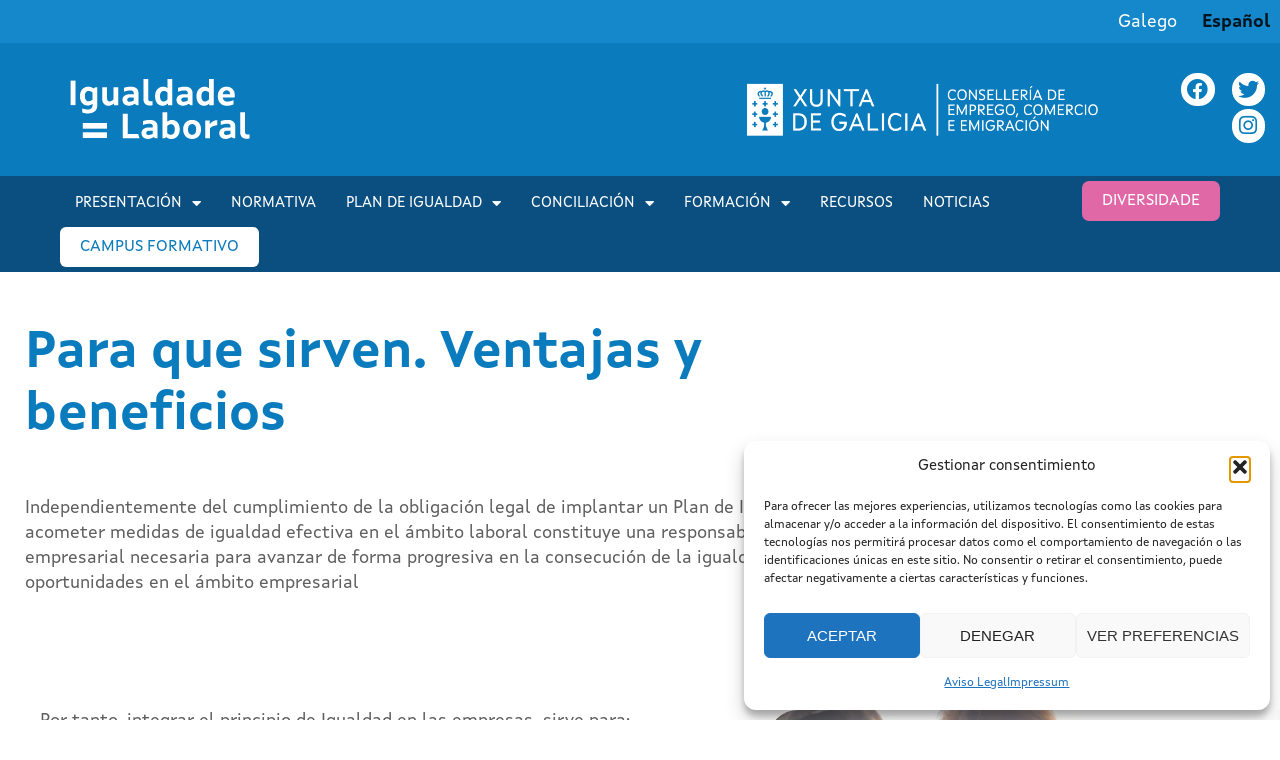

--- FILE ---
content_type: text/html; charset=UTF-8
request_url: https://aigualdadelaboral.gal/plan-de-igualdad-en-las-empresas/para-que-sirven-ventajas-y-beneficios/
body_size: 25281
content:
<!doctype html>
<html lang="es-ES">
<head>
	<meta charset="UTF-8">
	<meta name="viewport" content="width=device-width, initial-scale=1">
	<link rel="profile" href="https://gmpg.org/xfn/11">
	<meta name='robots' content='index, follow, max-image-preview:large, max-snippet:-1, max-video-preview:-1' />

	<!-- This site is optimized with the Yoast SEO plugin v26.7 - https://yoast.com/wordpress/plugins/seo/ -->
	<title>Para que sirve.Ventajas y beneficios - Igualdade Laboral</title>
	<link rel="canonical" href="https://aigualdadelaboral.gal/plan-de-igualdad-en-las-empresas/para-que-sirven-ventajas-y-beneficios/" />
	<meta property="og:locale" content="es_ES" />
	<meta property="og:locale:alternate" content="gl_ES" />
	<meta property="og:type" content="article" />
	<meta property="og:title" content="Para que sirve.Ventajas y beneficios - Igualdade Laboral" />
	<meta property="og:description" content="Para que sirven. Ventajas y beneficios​ Independientemente del cumplimiento de la obligación legal de implantar un Plan de Igualdad, acometer medidas de igualdad efectiva en el ámbito laboral constituye una [&hellip;]" />
	<meta property="og:url" content="https://aigualdadelaboral.gal/plan-de-igualdad-en-las-empresas/para-que-sirven-ventajas-y-beneficios/" />
	<meta property="og:site_name" content="Igualdade Laboral" />
	<meta property="article:modified_time" content="2023-03-02T11:50:58+00:00" />
	<meta property="og:image" content="https://aigualdadelaboral.gal/wp-content/uploads/2021/06/Rectangle-39.jpg" />
	<meta name="twitter:card" content="summary_large_image" />
	<meta name="twitter:label1" content="Tiempo de lectura" />
	<meta name="twitter:data1" content="3 minutos" />
	<script type="application/ld+json" class="yoast-schema-graph">{"@context":"https://schema.org","@graph":[{"@type":"WebPage","@id":"https://aigualdadelaboral.gal/plan-de-igualdad-en-las-empresas/para-que-sirven-ventajas-y-beneficios/","url":"https://aigualdadelaboral.gal/plan-de-igualdad-en-las-empresas/para-que-sirven-ventajas-y-beneficios/","name":"Para que sirve.Ventajas y beneficios - Igualdade Laboral","isPartOf":{"@id":"https://aigualdadelaboral.gal/es/#website"},"primaryImageOfPage":{"@id":"https://aigualdadelaboral.gal/plan-de-igualdad-en-las-empresas/para-que-sirven-ventajas-y-beneficios/#primaryimage"},"image":{"@id":"https://aigualdadelaboral.gal/plan-de-igualdad-en-las-empresas/para-que-sirven-ventajas-y-beneficios/#primaryimage"},"thumbnailUrl":"https://aigualdadelaboral.gal/wp-content/uploads/2021/06/Rectangle-39.jpg","datePublished":"2021-06-16T11:29:53+00:00","dateModified":"2023-03-02T11:50:58+00:00","breadcrumb":{"@id":"https://aigualdadelaboral.gal/plan-de-igualdad-en-las-empresas/para-que-sirven-ventajas-y-beneficios/#breadcrumb"},"inLanguage":"es","potentialAction":[{"@type":"ReadAction","target":["https://aigualdadelaboral.gal/plan-de-igualdad-en-las-empresas/para-que-sirven-ventajas-y-beneficios/"]}]},{"@type":"ImageObject","inLanguage":"es","@id":"https://aigualdadelaboral.gal/plan-de-igualdad-en-las-empresas/para-que-sirven-ventajas-y-beneficios/#primaryimage","url":"https://aigualdadelaboral.gal/wp-content/uploads/2021/06/Rectangle-39.jpg","contentUrl":"https://aigualdadelaboral.gal/wp-content/uploads/2021/06/Rectangle-39.jpg"},{"@type":"BreadcrumbList","@id":"https://aigualdadelaboral.gal/plan-de-igualdad-en-las-empresas/para-que-sirven-ventajas-y-beneficios/#breadcrumb","itemListElement":[{"@type":"ListItem","position":1,"name":"Portada","item":"https://aigualdadelaboral.gal/es/"},{"@type":"ListItem","position":2,"name":"Plan de igualdad en las empresas","item":"https://aigualdadelaboral.gal/plan-de-igualdad-en-las-empresas/"},{"@type":"ListItem","position":3,"name":"Para que sirve.Ventajas y beneficios"}]},{"@type":"WebSite","@id":"https://aigualdadelaboral.gal/es/#website","url":"https://aigualdadelaboral.gal/es/","name":"Igualdade Laboral","description":"Igualdade Laboral","publisher":{"@id":"https://aigualdadelaboral.gal/es/#organization"},"potentialAction":[{"@type":"SearchAction","target":{"@type":"EntryPoint","urlTemplate":"https://aigualdadelaboral.gal/es/?s={search_term_string}"},"query-input":{"@type":"PropertyValueSpecification","valueRequired":true,"valueName":"search_term_string"}}],"inLanguage":"es"},{"@type":"Organization","@id":"https://aigualdadelaboral.gal/es/#organization","name":"IgualdadeLaboral","url":"https://aigualdadelaboral.gal/es/","logo":{"@type":"ImageObject","inLanguage":"es","@id":"https://aigualdadelaboral.gal/es/#/schema/logo/image/","url":"https://aigualdadelaboral.gal/wp-content/uploads/2023/02/Igualdade-laboral-logo_1.svg","contentUrl":"https://aigualdadelaboral.gal/wp-content/uploads/2023/02/Igualdade-laboral-logo_1.svg","width":392,"height":131,"caption":"IgualdadeLaboral"},"image":{"@id":"https://aigualdadelaboral.gal/es/#/schema/logo/image/"}}]}</script>
	<!-- / Yoast SEO plugin. -->


<link rel="alternate" href="https://aigualdadelaboral.gal/plan-de-igualdade-nas-empresas/para-que-serven-vantaxes-e-beneficios/" hreflang="gl" />
<link rel="alternate" href="https://aigualdadelaboral.gal/plan-de-igualdad-en-las-empresas/para-que-sirven-ventajas-y-beneficios/" hreflang="es" />
<link rel="alternate" type="application/rss+xml" title="Igualdade Laboral &raquo; Feed" href="https://aigualdadelaboral.gal/language/es/feed/" />
<link rel="alternate" type="application/rss+xml" title="Igualdade Laboral &raquo; Feed de los comentarios" href="https://aigualdadelaboral.gal/language/es/comments/feed/" />
<link rel="alternate" type="text/calendar" title="Igualdade Laboral &raquo; iCal Feed" href="https://aigualdadelaboral.gal/events/?ical=1" />
<link rel="alternate" title="oEmbed (JSON)" type="application/json+oembed" href="https://aigualdadelaboral.gal/wp-json/oembed/1.0/embed?url=https%3A%2F%2Faigualdadelaboral.gal%2Fplan-de-igualdad-en-las-empresas%2Fpara-que-sirven-ventajas-y-beneficios%2F&#038;lang=es" />
<link rel="alternate" title="oEmbed (XML)" type="text/xml+oembed" href="https://aigualdadelaboral.gal/wp-json/oembed/1.0/embed?url=https%3A%2F%2Faigualdadelaboral.gal%2Fplan-de-igualdad-en-las-empresas%2Fpara-que-sirven-ventajas-y-beneficios%2F&#038;format=xml&#038;lang=es" />
<style id='wp-img-auto-sizes-contain-inline-css'>
img:is([sizes=auto i],[sizes^="auto," i]){contain-intrinsic-size:3000px 1500px}
/*# sourceURL=wp-img-auto-sizes-contain-inline-css */
</style>
<style id='wp-emoji-styles-inline-css'>

	img.wp-smiley, img.emoji {
		display: inline !important;
		border: none !important;
		box-shadow: none !important;
		height: 1em !important;
		width: 1em !important;
		margin: 0 0.07em !important;
		vertical-align: -0.1em !important;
		background: none !important;
		padding: 0 !important;
	}
/*# sourceURL=wp-emoji-styles-inline-css */
</style>
<style id='global-styles-inline-css'>
:root{--wp--preset--aspect-ratio--square: 1;--wp--preset--aspect-ratio--4-3: 4/3;--wp--preset--aspect-ratio--3-4: 3/4;--wp--preset--aspect-ratio--3-2: 3/2;--wp--preset--aspect-ratio--2-3: 2/3;--wp--preset--aspect-ratio--16-9: 16/9;--wp--preset--aspect-ratio--9-16: 9/16;--wp--preset--color--black: #000000;--wp--preset--color--cyan-bluish-gray: #abb8c3;--wp--preset--color--white: #ffffff;--wp--preset--color--pale-pink: #f78da7;--wp--preset--color--vivid-red: #cf2e2e;--wp--preset--color--luminous-vivid-orange: #ff6900;--wp--preset--color--luminous-vivid-amber: #fcb900;--wp--preset--color--light-green-cyan: #7bdcb5;--wp--preset--color--vivid-green-cyan: #00d084;--wp--preset--color--pale-cyan-blue: #8ed1fc;--wp--preset--color--vivid-cyan-blue: #0693e3;--wp--preset--color--vivid-purple: #9b51e0;--wp--preset--gradient--vivid-cyan-blue-to-vivid-purple: linear-gradient(135deg,rgb(6,147,227) 0%,rgb(155,81,224) 100%);--wp--preset--gradient--light-green-cyan-to-vivid-green-cyan: linear-gradient(135deg,rgb(122,220,180) 0%,rgb(0,208,130) 100%);--wp--preset--gradient--luminous-vivid-amber-to-luminous-vivid-orange: linear-gradient(135deg,rgb(252,185,0) 0%,rgb(255,105,0) 100%);--wp--preset--gradient--luminous-vivid-orange-to-vivid-red: linear-gradient(135deg,rgb(255,105,0) 0%,rgb(207,46,46) 100%);--wp--preset--gradient--very-light-gray-to-cyan-bluish-gray: linear-gradient(135deg,rgb(238,238,238) 0%,rgb(169,184,195) 100%);--wp--preset--gradient--cool-to-warm-spectrum: linear-gradient(135deg,rgb(74,234,220) 0%,rgb(151,120,209) 20%,rgb(207,42,186) 40%,rgb(238,44,130) 60%,rgb(251,105,98) 80%,rgb(254,248,76) 100%);--wp--preset--gradient--blush-light-purple: linear-gradient(135deg,rgb(255,206,236) 0%,rgb(152,150,240) 100%);--wp--preset--gradient--blush-bordeaux: linear-gradient(135deg,rgb(254,205,165) 0%,rgb(254,45,45) 50%,rgb(107,0,62) 100%);--wp--preset--gradient--luminous-dusk: linear-gradient(135deg,rgb(255,203,112) 0%,rgb(199,81,192) 50%,rgb(65,88,208) 100%);--wp--preset--gradient--pale-ocean: linear-gradient(135deg,rgb(255,245,203) 0%,rgb(182,227,212) 50%,rgb(51,167,181) 100%);--wp--preset--gradient--electric-grass: linear-gradient(135deg,rgb(202,248,128) 0%,rgb(113,206,126) 100%);--wp--preset--gradient--midnight: linear-gradient(135deg,rgb(2,3,129) 0%,rgb(40,116,252) 100%);--wp--preset--font-size--small: 13px;--wp--preset--font-size--medium: 20px;--wp--preset--font-size--large: 36px;--wp--preset--font-size--x-large: 42px;--wp--preset--spacing--20: 0.44rem;--wp--preset--spacing--30: 0.67rem;--wp--preset--spacing--40: 1rem;--wp--preset--spacing--50: 1.5rem;--wp--preset--spacing--60: 2.25rem;--wp--preset--spacing--70: 3.38rem;--wp--preset--spacing--80: 5.06rem;--wp--preset--shadow--natural: 6px 6px 9px rgba(0, 0, 0, 0.2);--wp--preset--shadow--deep: 12px 12px 50px rgba(0, 0, 0, 0.4);--wp--preset--shadow--sharp: 6px 6px 0px rgba(0, 0, 0, 0.2);--wp--preset--shadow--outlined: 6px 6px 0px -3px rgb(255, 255, 255), 6px 6px rgb(0, 0, 0);--wp--preset--shadow--crisp: 6px 6px 0px rgb(0, 0, 0);}:root { --wp--style--global--content-size: 800px;--wp--style--global--wide-size: 1200px; }:where(body) { margin: 0; }.wp-site-blocks > .alignleft { float: left; margin-right: 2em; }.wp-site-blocks > .alignright { float: right; margin-left: 2em; }.wp-site-blocks > .aligncenter { justify-content: center; margin-left: auto; margin-right: auto; }:where(.wp-site-blocks) > * { margin-block-start: 24px; margin-block-end: 0; }:where(.wp-site-blocks) > :first-child { margin-block-start: 0; }:where(.wp-site-blocks) > :last-child { margin-block-end: 0; }:root { --wp--style--block-gap: 24px; }:root :where(.is-layout-flow) > :first-child{margin-block-start: 0;}:root :where(.is-layout-flow) > :last-child{margin-block-end: 0;}:root :where(.is-layout-flow) > *{margin-block-start: 24px;margin-block-end: 0;}:root :where(.is-layout-constrained) > :first-child{margin-block-start: 0;}:root :where(.is-layout-constrained) > :last-child{margin-block-end: 0;}:root :where(.is-layout-constrained) > *{margin-block-start: 24px;margin-block-end: 0;}:root :where(.is-layout-flex){gap: 24px;}:root :where(.is-layout-grid){gap: 24px;}.is-layout-flow > .alignleft{float: left;margin-inline-start: 0;margin-inline-end: 2em;}.is-layout-flow > .alignright{float: right;margin-inline-start: 2em;margin-inline-end: 0;}.is-layout-flow > .aligncenter{margin-left: auto !important;margin-right: auto !important;}.is-layout-constrained > .alignleft{float: left;margin-inline-start: 0;margin-inline-end: 2em;}.is-layout-constrained > .alignright{float: right;margin-inline-start: 2em;margin-inline-end: 0;}.is-layout-constrained > .aligncenter{margin-left: auto !important;margin-right: auto !important;}.is-layout-constrained > :where(:not(.alignleft):not(.alignright):not(.alignfull)){max-width: var(--wp--style--global--content-size);margin-left: auto !important;margin-right: auto !important;}.is-layout-constrained > .alignwide{max-width: var(--wp--style--global--wide-size);}body .is-layout-flex{display: flex;}.is-layout-flex{flex-wrap: wrap;align-items: center;}.is-layout-flex > :is(*, div){margin: 0;}body .is-layout-grid{display: grid;}.is-layout-grid > :is(*, div){margin: 0;}body{padding-top: 0px;padding-right: 0px;padding-bottom: 0px;padding-left: 0px;}a:where(:not(.wp-element-button)){text-decoration: underline;}:root :where(.wp-element-button, .wp-block-button__link){background-color: #32373c;border-width: 0;color: #fff;font-family: inherit;font-size: inherit;font-style: inherit;font-weight: inherit;letter-spacing: inherit;line-height: inherit;padding-top: calc(0.667em + 2px);padding-right: calc(1.333em + 2px);padding-bottom: calc(0.667em + 2px);padding-left: calc(1.333em + 2px);text-decoration: none;text-transform: inherit;}.has-black-color{color: var(--wp--preset--color--black) !important;}.has-cyan-bluish-gray-color{color: var(--wp--preset--color--cyan-bluish-gray) !important;}.has-white-color{color: var(--wp--preset--color--white) !important;}.has-pale-pink-color{color: var(--wp--preset--color--pale-pink) !important;}.has-vivid-red-color{color: var(--wp--preset--color--vivid-red) !important;}.has-luminous-vivid-orange-color{color: var(--wp--preset--color--luminous-vivid-orange) !important;}.has-luminous-vivid-amber-color{color: var(--wp--preset--color--luminous-vivid-amber) !important;}.has-light-green-cyan-color{color: var(--wp--preset--color--light-green-cyan) !important;}.has-vivid-green-cyan-color{color: var(--wp--preset--color--vivid-green-cyan) !important;}.has-pale-cyan-blue-color{color: var(--wp--preset--color--pale-cyan-blue) !important;}.has-vivid-cyan-blue-color{color: var(--wp--preset--color--vivid-cyan-blue) !important;}.has-vivid-purple-color{color: var(--wp--preset--color--vivid-purple) !important;}.has-black-background-color{background-color: var(--wp--preset--color--black) !important;}.has-cyan-bluish-gray-background-color{background-color: var(--wp--preset--color--cyan-bluish-gray) !important;}.has-white-background-color{background-color: var(--wp--preset--color--white) !important;}.has-pale-pink-background-color{background-color: var(--wp--preset--color--pale-pink) !important;}.has-vivid-red-background-color{background-color: var(--wp--preset--color--vivid-red) !important;}.has-luminous-vivid-orange-background-color{background-color: var(--wp--preset--color--luminous-vivid-orange) !important;}.has-luminous-vivid-amber-background-color{background-color: var(--wp--preset--color--luminous-vivid-amber) !important;}.has-light-green-cyan-background-color{background-color: var(--wp--preset--color--light-green-cyan) !important;}.has-vivid-green-cyan-background-color{background-color: var(--wp--preset--color--vivid-green-cyan) !important;}.has-pale-cyan-blue-background-color{background-color: var(--wp--preset--color--pale-cyan-blue) !important;}.has-vivid-cyan-blue-background-color{background-color: var(--wp--preset--color--vivid-cyan-blue) !important;}.has-vivid-purple-background-color{background-color: var(--wp--preset--color--vivid-purple) !important;}.has-black-border-color{border-color: var(--wp--preset--color--black) !important;}.has-cyan-bluish-gray-border-color{border-color: var(--wp--preset--color--cyan-bluish-gray) !important;}.has-white-border-color{border-color: var(--wp--preset--color--white) !important;}.has-pale-pink-border-color{border-color: var(--wp--preset--color--pale-pink) !important;}.has-vivid-red-border-color{border-color: var(--wp--preset--color--vivid-red) !important;}.has-luminous-vivid-orange-border-color{border-color: var(--wp--preset--color--luminous-vivid-orange) !important;}.has-luminous-vivid-amber-border-color{border-color: var(--wp--preset--color--luminous-vivid-amber) !important;}.has-light-green-cyan-border-color{border-color: var(--wp--preset--color--light-green-cyan) !important;}.has-vivid-green-cyan-border-color{border-color: var(--wp--preset--color--vivid-green-cyan) !important;}.has-pale-cyan-blue-border-color{border-color: var(--wp--preset--color--pale-cyan-blue) !important;}.has-vivid-cyan-blue-border-color{border-color: var(--wp--preset--color--vivid-cyan-blue) !important;}.has-vivid-purple-border-color{border-color: var(--wp--preset--color--vivid-purple) !important;}.has-vivid-cyan-blue-to-vivid-purple-gradient-background{background: var(--wp--preset--gradient--vivid-cyan-blue-to-vivid-purple) !important;}.has-light-green-cyan-to-vivid-green-cyan-gradient-background{background: var(--wp--preset--gradient--light-green-cyan-to-vivid-green-cyan) !important;}.has-luminous-vivid-amber-to-luminous-vivid-orange-gradient-background{background: var(--wp--preset--gradient--luminous-vivid-amber-to-luminous-vivid-orange) !important;}.has-luminous-vivid-orange-to-vivid-red-gradient-background{background: var(--wp--preset--gradient--luminous-vivid-orange-to-vivid-red) !important;}.has-very-light-gray-to-cyan-bluish-gray-gradient-background{background: var(--wp--preset--gradient--very-light-gray-to-cyan-bluish-gray) !important;}.has-cool-to-warm-spectrum-gradient-background{background: var(--wp--preset--gradient--cool-to-warm-spectrum) !important;}.has-blush-light-purple-gradient-background{background: var(--wp--preset--gradient--blush-light-purple) !important;}.has-blush-bordeaux-gradient-background{background: var(--wp--preset--gradient--blush-bordeaux) !important;}.has-luminous-dusk-gradient-background{background: var(--wp--preset--gradient--luminous-dusk) !important;}.has-pale-ocean-gradient-background{background: var(--wp--preset--gradient--pale-ocean) !important;}.has-electric-grass-gradient-background{background: var(--wp--preset--gradient--electric-grass) !important;}.has-midnight-gradient-background{background: var(--wp--preset--gradient--midnight) !important;}.has-small-font-size{font-size: var(--wp--preset--font-size--small) !important;}.has-medium-font-size{font-size: var(--wp--preset--font-size--medium) !important;}.has-large-font-size{font-size: var(--wp--preset--font-size--large) !important;}.has-x-large-font-size{font-size: var(--wp--preset--font-size--x-large) !important;}
:root :where(.wp-block-pullquote){font-size: 1.5em;line-height: 1.6;}
/*# sourceURL=global-styles-inline-css */
</style>
<link rel='stylesheet' id='video_popup_main_style-css' href='https://aigualdadelaboral.gal/wp-content/plugins/video-popup/assets/css/videoPopup.css?ver=2.0.3' media='all' />
<link rel='stylesheet' id='tribe-events-v2-single-skeleton-css' href='https://aigualdadelaboral.gal/wp-content/plugins/the-events-calendar/build/css/tribe-events-single-skeleton.css?ver=6.15.14' media='all' />
<link rel='stylesheet' id='tribe-events-v2-single-skeleton-full-css' href='https://aigualdadelaboral.gal/wp-content/plugins/the-events-calendar/build/css/tribe-events-single-full.css?ver=6.15.14' media='all' />
<link rel='stylesheet' id='tec-events-elementor-widgets-base-styles-css' href='https://aigualdadelaboral.gal/wp-content/plugins/the-events-calendar/build/css/integrations/plugins/elementor/widgets/widget-base.css?ver=6.15.14' media='all' />
<link rel='stylesheet' id='cmplz-general-css' href='https://aigualdadelaboral.gal/wp-content/plugins/complianz-gdpr/assets/css/cookieblocker.min.css?ver=1765904988' media='all' />
<link rel='stylesheet' id='hello-elementor-css' href='https://aigualdadelaboral.gal/wp-content/themes/hello-elementor/assets/css/reset.css?ver=3.4.5' media='all' />
<link rel='stylesheet' id='hello-elementor-theme-style-css' href='https://aigualdadelaboral.gal/wp-content/themes/hello-elementor/assets/css/theme.css?ver=3.4.5' media='all' />
<link rel='stylesheet' id='hello-elementor-header-footer-css' href='https://aigualdadelaboral.gal/wp-content/themes/hello-elementor/assets/css/header-footer.css?ver=3.4.5' media='all' />
<link rel='stylesheet' id='elementor-frontend-css' href='https://aigualdadelaboral.gal/wp-content/plugins/elementor/assets/css/frontend.min.css?ver=3.34.1' media='all' />
<style id='elementor-frontend-inline-css'>
@-webkit-keyframes ha_fadeIn{0%{opacity:0}to{opacity:1}}@keyframes ha_fadeIn{0%{opacity:0}to{opacity:1}}@-webkit-keyframes ha_zoomIn{0%{opacity:0;-webkit-transform:scale3d(.3,.3,.3);transform:scale3d(.3,.3,.3)}50%{opacity:1}}@keyframes ha_zoomIn{0%{opacity:0;-webkit-transform:scale3d(.3,.3,.3);transform:scale3d(.3,.3,.3)}50%{opacity:1}}@-webkit-keyframes ha_rollIn{0%{opacity:0;-webkit-transform:translate3d(-100%,0,0) rotate3d(0,0,1,-120deg);transform:translate3d(-100%,0,0) rotate3d(0,0,1,-120deg)}to{opacity:1}}@keyframes ha_rollIn{0%{opacity:0;-webkit-transform:translate3d(-100%,0,0) rotate3d(0,0,1,-120deg);transform:translate3d(-100%,0,0) rotate3d(0,0,1,-120deg)}to{opacity:1}}@-webkit-keyframes ha_bounce{0%,20%,53%,to{-webkit-animation-timing-function:cubic-bezier(.215,.61,.355,1);animation-timing-function:cubic-bezier(.215,.61,.355,1)}40%,43%{-webkit-transform:translate3d(0,-30px,0) scaleY(1.1);transform:translate3d(0,-30px,0) scaleY(1.1);-webkit-animation-timing-function:cubic-bezier(.755,.05,.855,.06);animation-timing-function:cubic-bezier(.755,.05,.855,.06)}70%{-webkit-transform:translate3d(0,-15px,0) scaleY(1.05);transform:translate3d(0,-15px,0) scaleY(1.05);-webkit-animation-timing-function:cubic-bezier(.755,.05,.855,.06);animation-timing-function:cubic-bezier(.755,.05,.855,.06)}80%{-webkit-transition-timing-function:cubic-bezier(.215,.61,.355,1);transition-timing-function:cubic-bezier(.215,.61,.355,1);-webkit-transform:translate3d(0,0,0) scaleY(.95);transform:translate3d(0,0,0) scaleY(.95)}90%{-webkit-transform:translate3d(0,-4px,0) scaleY(1.02);transform:translate3d(0,-4px,0) scaleY(1.02)}}@keyframes ha_bounce{0%,20%,53%,to{-webkit-animation-timing-function:cubic-bezier(.215,.61,.355,1);animation-timing-function:cubic-bezier(.215,.61,.355,1)}40%,43%{-webkit-transform:translate3d(0,-30px,0) scaleY(1.1);transform:translate3d(0,-30px,0) scaleY(1.1);-webkit-animation-timing-function:cubic-bezier(.755,.05,.855,.06);animation-timing-function:cubic-bezier(.755,.05,.855,.06)}70%{-webkit-transform:translate3d(0,-15px,0) scaleY(1.05);transform:translate3d(0,-15px,0) scaleY(1.05);-webkit-animation-timing-function:cubic-bezier(.755,.05,.855,.06);animation-timing-function:cubic-bezier(.755,.05,.855,.06)}80%{-webkit-transition-timing-function:cubic-bezier(.215,.61,.355,1);transition-timing-function:cubic-bezier(.215,.61,.355,1);-webkit-transform:translate3d(0,0,0) scaleY(.95);transform:translate3d(0,0,0) scaleY(.95)}90%{-webkit-transform:translate3d(0,-4px,0) scaleY(1.02);transform:translate3d(0,-4px,0) scaleY(1.02)}}@-webkit-keyframes ha_bounceIn{0%,20%,40%,60%,80%,to{-webkit-animation-timing-function:cubic-bezier(.215,.61,.355,1);animation-timing-function:cubic-bezier(.215,.61,.355,1)}0%{opacity:0;-webkit-transform:scale3d(.3,.3,.3);transform:scale3d(.3,.3,.3)}20%{-webkit-transform:scale3d(1.1,1.1,1.1);transform:scale3d(1.1,1.1,1.1)}40%{-webkit-transform:scale3d(.9,.9,.9);transform:scale3d(.9,.9,.9)}60%{opacity:1;-webkit-transform:scale3d(1.03,1.03,1.03);transform:scale3d(1.03,1.03,1.03)}80%{-webkit-transform:scale3d(.97,.97,.97);transform:scale3d(.97,.97,.97)}to{opacity:1}}@keyframes ha_bounceIn{0%,20%,40%,60%,80%,to{-webkit-animation-timing-function:cubic-bezier(.215,.61,.355,1);animation-timing-function:cubic-bezier(.215,.61,.355,1)}0%{opacity:0;-webkit-transform:scale3d(.3,.3,.3);transform:scale3d(.3,.3,.3)}20%{-webkit-transform:scale3d(1.1,1.1,1.1);transform:scale3d(1.1,1.1,1.1)}40%{-webkit-transform:scale3d(.9,.9,.9);transform:scale3d(.9,.9,.9)}60%{opacity:1;-webkit-transform:scale3d(1.03,1.03,1.03);transform:scale3d(1.03,1.03,1.03)}80%{-webkit-transform:scale3d(.97,.97,.97);transform:scale3d(.97,.97,.97)}to{opacity:1}}@-webkit-keyframes ha_flipInX{0%{opacity:0;-webkit-transform:perspective(400px) rotate3d(1,0,0,90deg);transform:perspective(400px) rotate3d(1,0,0,90deg);-webkit-animation-timing-function:ease-in;animation-timing-function:ease-in}40%{-webkit-transform:perspective(400px) rotate3d(1,0,0,-20deg);transform:perspective(400px) rotate3d(1,0,0,-20deg);-webkit-animation-timing-function:ease-in;animation-timing-function:ease-in}60%{opacity:1;-webkit-transform:perspective(400px) rotate3d(1,0,0,10deg);transform:perspective(400px) rotate3d(1,0,0,10deg)}80%{-webkit-transform:perspective(400px) rotate3d(1,0,0,-5deg);transform:perspective(400px) rotate3d(1,0,0,-5deg)}}@keyframes ha_flipInX{0%{opacity:0;-webkit-transform:perspective(400px) rotate3d(1,0,0,90deg);transform:perspective(400px) rotate3d(1,0,0,90deg);-webkit-animation-timing-function:ease-in;animation-timing-function:ease-in}40%{-webkit-transform:perspective(400px) rotate3d(1,0,0,-20deg);transform:perspective(400px) rotate3d(1,0,0,-20deg);-webkit-animation-timing-function:ease-in;animation-timing-function:ease-in}60%{opacity:1;-webkit-transform:perspective(400px) rotate3d(1,0,0,10deg);transform:perspective(400px) rotate3d(1,0,0,10deg)}80%{-webkit-transform:perspective(400px) rotate3d(1,0,0,-5deg);transform:perspective(400px) rotate3d(1,0,0,-5deg)}}@-webkit-keyframes ha_flipInY{0%{opacity:0;-webkit-transform:perspective(400px) rotate3d(0,1,0,90deg);transform:perspective(400px) rotate3d(0,1,0,90deg);-webkit-animation-timing-function:ease-in;animation-timing-function:ease-in}40%{-webkit-transform:perspective(400px) rotate3d(0,1,0,-20deg);transform:perspective(400px) rotate3d(0,1,0,-20deg);-webkit-animation-timing-function:ease-in;animation-timing-function:ease-in}60%{opacity:1;-webkit-transform:perspective(400px) rotate3d(0,1,0,10deg);transform:perspective(400px) rotate3d(0,1,0,10deg)}80%{-webkit-transform:perspective(400px) rotate3d(0,1,0,-5deg);transform:perspective(400px) rotate3d(0,1,0,-5deg)}}@keyframes ha_flipInY{0%{opacity:0;-webkit-transform:perspective(400px) rotate3d(0,1,0,90deg);transform:perspective(400px) rotate3d(0,1,0,90deg);-webkit-animation-timing-function:ease-in;animation-timing-function:ease-in}40%{-webkit-transform:perspective(400px) rotate3d(0,1,0,-20deg);transform:perspective(400px) rotate3d(0,1,0,-20deg);-webkit-animation-timing-function:ease-in;animation-timing-function:ease-in}60%{opacity:1;-webkit-transform:perspective(400px) rotate3d(0,1,0,10deg);transform:perspective(400px) rotate3d(0,1,0,10deg)}80%{-webkit-transform:perspective(400px) rotate3d(0,1,0,-5deg);transform:perspective(400px) rotate3d(0,1,0,-5deg)}}@-webkit-keyframes ha_swing{20%{-webkit-transform:rotate3d(0,0,1,15deg);transform:rotate3d(0,0,1,15deg)}40%{-webkit-transform:rotate3d(0,0,1,-10deg);transform:rotate3d(0,0,1,-10deg)}60%{-webkit-transform:rotate3d(0,0,1,5deg);transform:rotate3d(0,0,1,5deg)}80%{-webkit-transform:rotate3d(0,0,1,-5deg);transform:rotate3d(0,0,1,-5deg)}}@keyframes ha_swing{20%{-webkit-transform:rotate3d(0,0,1,15deg);transform:rotate3d(0,0,1,15deg)}40%{-webkit-transform:rotate3d(0,0,1,-10deg);transform:rotate3d(0,0,1,-10deg)}60%{-webkit-transform:rotate3d(0,0,1,5deg);transform:rotate3d(0,0,1,5deg)}80%{-webkit-transform:rotate3d(0,0,1,-5deg);transform:rotate3d(0,0,1,-5deg)}}@-webkit-keyframes ha_slideInDown{0%{visibility:visible;-webkit-transform:translate3d(0,-100%,0);transform:translate3d(0,-100%,0)}}@keyframes ha_slideInDown{0%{visibility:visible;-webkit-transform:translate3d(0,-100%,0);transform:translate3d(0,-100%,0)}}@-webkit-keyframes ha_slideInUp{0%{visibility:visible;-webkit-transform:translate3d(0,100%,0);transform:translate3d(0,100%,0)}}@keyframes ha_slideInUp{0%{visibility:visible;-webkit-transform:translate3d(0,100%,0);transform:translate3d(0,100%,0)}}@-webkit-keyframes ha_slideInLeft{0%{visibility:visible;-webkit-transform:translate3d(-100%,0,0);transform:translate3d(-100%,0,0)}}@keyframes ha_slideInLeft{0%{visibility:visible;-webkit-transform:translate3d(-100%,0,0);transform:translate3d(-100%,0,0)}}@-webkit-keyframes ha_slideInRight{0%{visibility:visible;-webkit-transform:translate3d(100%,0,0);transform:translate3d(100%,0,0)}}@keyframes ha_slideInRight{0%{visibility:visible;-webkit-transform:translate3d(100%,0,0);transform:translate3d(100%,0,0)}}.ha_fadeIn{-webkit-animation-name:ha_fadeIn;animation-name:ha_fadeIn}.ha_zoomIn{-webkit-animation-name:ha_zoomIn;animation-name:ha_zoomIn}.ha_rollIn{-webkit-animation-name:ha_rollIn;animation-name:ha_rollIn}.ha_bounce{-webkit-transform-origin:center bottom;-ms-transform-origin:center bottom;transform-origin:center bottom;-webkit-animation-name:ha_bounce;animation-name:ha_bounce}.ha_bounceIn{-webkit-animation-name:ha_bounceIn;animation-name:ha_bounceIn;-webkit-animation-duration:.75s;-webkit-animation-duration:calc(var(--animate-duration)*.75);animation-duration:.75s;animation-duration:calc(var(--animate-duration)*.75)}.ha_flipInX,.ha_flipInY{-webkit-animation-name:ha_flipInX;animation-name:ha_flipInX;-webkit-backface-visibility:visible!important;backface-visibility:visible!important}.ha_flipInY{-webkit-animation-name:ha_flipInY;animation-name:ha_flipInY}.ha_swing{-webkit-transform-origin:top center;-ms-transform-origin:top center;transform-origin:top center;-webkit-animation-name:ha_swing;animation-name:ha_swing}.ha_slideInDown{-webkit-animation-name:ha_slideInDown;animation-name:ha_slideInDown}.ha_slideInUp{-webkit-animation-name:ha_slideInUp;animation-name:ha_slideInUp}.ha_slideInLeft{-webkit-animation-name:ha_slideInLeft;animation-name:ha_slideInLeft}.ha_slideInRight{-webkit-animation-name:ha_slideInRight;animation-name:ha_slideInRight}.ha-css-transform-yes{-webkit-transition-duration:var(--ha-tfx-transition-duration, .2s);transition-duration:var(--ha-tfx-transition-duration, .2s);-webkit-transition-property:-webkit-transform;transition-property:transform;transition-property:transform,-webkit-transform;-webkit-transform:translate(var(--ha-tfx-translate-x, 0),var(--ha-tfx-translate-y, 0)) scale(var(--ha-tfx-scale-x, 1),var(--ha-tfx-scale-y, 1)) skew(var(--ha-tfx-skew-x, 0),var(--ha-tfx-skew-y, 0)) rotateX(var(--ha-tfx-rotate-x, 0)) rotateY(var(--ha-tfx-rotate-y, 0)) rotateZ(var(--ha-tfx-rotate-z, 0));transform:translate(var(--ha-tfx-translate-x, 0),var(--ha-tfx-translate-y, 0)) scale(var(--ha-tfx-scale-x, 1),var(--ha-tfx-scale-y, 1)) skew(var(--ha-tfx-skew-x, 0),var(--ha-tfx-skew-y, 0)) rotateX(var(--ha-tfx-rotate-x, 0)) rotateY(var(--ha-tfx-rotate-y, 0)) rotateZ(var(--ha-tfx-rotate-z, 0))}.ha-css-transform-yes:hover{-webkit-transform:translate(var(--ha-tfx-translate-x-hover, var(--ha-tfx-translate-x, 0)),var(--ha-tfx-translate-y-hover, var(--ha-tfx-translate-y, 0))) scale(var(--ha-tfx-scale-x-hover, var(--ha-tfx-scale-x, 1)),var(--ha-tfx-scale-y-hover, var(--ha-tfx-scale-y, 1))) skew(var(--ha-tfx-skew-x-hover, var(--ha-tfx-skew-x, 0)),var(--ha-tfx-skew-y-hover, var(--ha-tfx-skew-y, 0))) rotateX(var(--ha-tfx-rotate-x-hover, var(--ha-tfx-rotate-x, 0))) rotateY(var(--ha-tfx-rotate-y-hover, var(--ha-tfx-rotate-y, 0))) rotateZ(var(--ha-tfx-rotate-z-hover, var(--ha-tfx-rotate-z, 0)));transform:translate(var(--ha-tfx-translate-x-hover, var(--ha-tfx-translate-x, 0)),var(--ha-tfx-translate-y-hover, var(--ha-tfx-translate-y, 0))) scale(var(--ha-tfx-scale-x-hover, var(--ha-tfx-scale-x, 1)),var(--ha-tfx-scale-y-hover, var(--ha-tfx-scale-y, 1))) skew(var(--ha-tfx-skew-x-hover, var(--ha-tfx-skew-x, 0)),var(--ha-tfx-skew-y-hover, var(--ha-tfx-skew-y, 0))) rotateX(var(--ha-tfx-rotate-x-hover, var(--ha-tfx-rotate-x, 0))) rotateY(var(--ha-tfx-rotate-y-hover, var(--ha-tfx-rotate-y, 0))) rotateZ(var(--ha-tfx-rotate-z-hover, var(--ha-tfx-rotate-z, 0)))}.happy-addon>.elementor-widget-container{word-wrap:break-word;overflow-wrap:break-word}.happy-addon>.elementor-widget-container,.happy-addon>.elementor-widget-container *{-webkit-box-sizing:border-box;box-sizing:border-box}.happy-addon:not(:has(.elementor-widget-container)),.happy-addon:not(:has(.elementor-widget-container)) *{-webkit-box-sizing:border-box;box-sizing:border-box;word-wrap:break-word;overflow-wrap:break-word}.happy-addon p:empty{display:none}.happy-addon .elementor-inline-editing{min-height:auto!important}.happy-addon-pro img{max-width:100%;height:auto;-o-object-fit:cover;object-fit:cover}.ha-screen-reader-text{position:absolute;overflow:hidden;clip:rect(1px,1px,1px,1px);margin:-1px;padding:0;width:1px;height:1px;border:0;word-wrap:normal!important;-webkit-clip-path:inset(50%);clip-path:inset(50%)}.ha-has-bg-overlay>.elementor-widget-container{position:relative;z-index:1}.ha-has-bg-overlay>.elementor-widget-container:before{position:absolute;top:0;left:0;z-index:-1;width:100%;height:100%;content:""}.ha-has-bg-overlay:not(:has(.elementor-widget-container)){position:relative;z-index:1}.ha-has-bg-overlay:not(:has(.elementor-widget-container)):before{position:absolute;top:0;left:0;z-index:-1;width:100%;height:100%;content:""}.ha-popup--is-enabled .ha-js-popup,.ha-popup--is-enabled .ha-js-popup img{cursor:-webkit-zoom-in!important;cursor:zoom-in!important}.mfp-wrap .mfp-arrow,.mfp-wrap .mfp-close{background-color:transparent}.mfp-wrap .mfp-arrow:focus,.mfp-wrap .mfp-close:focus{outline-width:thin}.ha-advanced-tooltip-enable{position:relative;cursor:pointer;--ha-tooltip-arrow-color:black;--ha-tooltip-arrow-distance:0}.ha-advanced-tooltip-enable .ha-advanced-tooltip-content{position:absolute;z-index:999;display:none;padding:5px 0;width:120px;height:auto;border-radius:6px;background-color:#000;color:#fff;text-align:center;opacity:0}.ha-advanced-tooltip-enable .ha-advanced-tooltip-content::after{position:absolute;border-width:5px;border-style:solid;content:""}.ha-advanced-tooltip-enable .ha-advanced-tooltip-content.no-arrow::after{visibility:hidden}.ha-advanced-tooltip-enable .ha-advanced-tooltip-content.show{display:inline-block;opacity:1}.ha-advanced-tooltip-enable.ha-advanced-tooltip-top .ha-advanced-tooltip-content,body[data-elementor-device-mode=tablet] .ha-advanced-tooltip-enable.ha-advanced-tooltip-tablet-top .ha-advanced-tooltip-content{top:unset;right:0;bottom:calc(101% + var(--ha-tooltip-arrow-distance));left:0;margin:0 auto}.ha-advanced-tooltip-enable.ha-advanced-tooltip-top .ha-advanced-tooltip-content::after,body[data-elementor-device-mode=tablet] .ha-advanced-tooltip-enable.ha-advanced-tooltip-tablet-top .ha-advanced-tooltip-content::after{top:100%;right:unset;bottom:unset;left:50%;border-color:var(--ha-tooltip-arrow-color) transparent transparent transparent;-webkit-transform:translateX(-50%);-ms-transform:translateX(-50%);transform:translateX(-50%)}.ha-advanced-tooltip-enable.ha-advanced-tooltip-bottom .ha-advanced-tooltip-content,body[data-elementor-device-mode=tablet] .ha-advanced-tooltip-enable.ha-advanced-tooltip-tablet-bottom .ha-advanced-tooltip-content{top:calc(101% + var(--ha-tooltip-arrow-distance));right:0;bottom:unset;left:0;margin:0 auto}.ha-advanced-tooltip-enable.ha-advanced-tooltip-bottom .ha-advanced-tooltip-content::after,body[data-elementor-device-mode=tablet] .ha-advanced-tooltip-enable.ha-advanced-tooltip-tablet-bottom .ha-advanced-tooltip-content::after{top:unset;right:unset;bottom:100%;left:50%;border-color:transparent transparent var(--ha-tooltip-arrow-color) transparent;-webkit-transform:translateX(-50%);-ms-transform:translateX(-50%);transform:translateX(-50%)}.ha-advanced-tooltip-enable.ha-advanced-tooltip-left .ha-advanced-tooltip-content,body[data-elementor-device-mode=tablet] .ha-advanced-tooltip-enable.ha-advanced-tooltip-tablet-left .ha-advanced-tooltip-content{top:50%;right:calc(101% + var(--ha-tooltip-arrow-distance));bottom:unset;left:unset;-webkit-transform:translateY(-50%);-ms-transform:translateY(-50%);transform:translateY(-50%)}.ha-advanced-tooltip-enable.ha-advanced-tooltip-left .ha-advanced-tooltip-content::after,body[data-elementor-device-mode=tablet] .ha-advanced-tooltip-enable.ha-advanced-tooltip-tablet-left .ha-advanced-tooltip-content::after{top:50%;right:unset;bottom:unset;left:100%;border-color:transparent transparent transparent var(--ha-tooltip-arrow-color);-webkit-transform:translateY(-50%);-ms-transform:translateY(-50%);transform:translateY(-50%)}.ha-advanced-tooltip-enable.ha-advanced-tooltip-right .ha-advanced-tooltip-content,body[data-elementor-device-mode=tablet] .ha-advanced-tooltip-enable.ha-advanced-tooltip-tablet-right .ha-advanced-tooltip-content{top:50%;right:unset;bottom:unset;left:calc(101% + var(--ha-tooltip-arrow-distance));-webkit-transform:translateY(-50%);-ms-transform:translateY(-50%);transform:translateY(-50%)}.ha-advanced-tooltip-enable.ha-advanced-tooltip-right .ha-advanced-tooltip-content::after,body[data-elementor-device-mode=tablet] .ha-advanced-tooltip-enable.ha-advanced-tooltip-tablet-right .ha-advanced-tooltip-content::after{top:50%;right:100%;bottom:unset;left:unset;border-color:transparent var(--ha-tooltip-arrow-color) transparent transparent;-webkit-transform:translateY(-50%);-ms-transform:translateY(-50%);transform:translateY(-50%)}body[data-elementor-device-mode=mobile] .ha-advanced-tooltip-enable.ha-advanced-tooltip-mobile-top .ha-advanced-tooltip-content{top:unset;right:0;bottom:calc(101% + var(--ha-tooltip-arrow-distance));left:0;margin:0 auto}body[data-elementor-device-mode=mobile] .ha-advanced-tooltip-enable.ha-advanced-tooltip-mobile-top .ha-advanced-tooltip-content::after{top:100%;right:unset;bottom:unset;left:50%;border-color:var(--ha-tooltip-arrow-color) transparent transparent transparent;-webkit-transform:translateX(-50%);-ms-transform:translateX(-50%);transform:translateX(-50%)}body[data-elementor-device-mode=mobile] .ha-advanced-tooltip-enable.ha-advanced-tooltip-mobile-bottom .ha-advanced-tooltip-content{top:calc(101% + var(--ha-tooltip-arrow-distance));right:0;bottom:unset;left:0;margin:0 auto}body[data-elementor-device-mode=mobile] .ha-advanced-tooltip-enable.ha-advanced-tooltip-mobile-bottom .ha-advanced-tooltip-content::after{top:unset;right:unset;bottom:100%;left:50%;border-color:transparent transparent var(--ha-tooltip-arrow-color) transparent;-webkit-transform:translateX(-50%);-ms-transform:translateX(-50%);transform:translateX(-50%)}body[data-elementor-device-mode=mobile] .ha-advanced-tooltip-enable.ha-advanced-tooltip-mobile-left .ha-advanced-tooltip-content{top:50%;right:calc(101% + var(--ha-tooltip-arrow-distance));bottom:unset;left:unset;-webkit-transform:translateY(-50%);-ms-transform:translateY(-50%);transform:translateY(-50%)}body[data-elementor-device-mode=mobile] .ha-advanced-tooltip-enable.ha-advanced-tooltip-mobile-left .ha-advanced-tooltip-content::after{top:50%;right:unset;bottom:unset;left:100%;border-color:transparent transparent transparent var(--ha-tooltip-arrow-color);-webkit-transform:translateY(-50%);-ms-transform:translateY(-50%);transform:translateY(-50%)}body[data-elementor-device-mode=mobile] .ha-advanced-tooltip-enable.ha-advanced-tooltip-mobile-right .ha-advanced-tooltip-content{top:50%;right:unset;bottom:unset;left:calc(101% + var(--ha-tooltip-arrow-distance));-webkit-transform:translateY(-50%);-ms-transform:translateY(-50%);transform:translateY(-50%)}body[data-elementor-device-mode=mobile] .ha-advanced-tooltip-enable.ha-advanced-tooltip-mobile-right .ha-advanced-tooltip-content::after{top:50%;right:100%;bottom:unset;left:unset;border-color:transparent var(--ha-tooltip-arrow-color) transparent transparent;-webkit-transform:translateY(-50%);-ms-transform:translateY(-50%);transform:translateY(-50%)}body.elementor-editor-active .happy-addon.ha-gravityforms .gform_wrapper{display:block!important}.ha-scroll-to-top-wrap.ha-scroll-to-top-hide{display:none}.ha-scroll-to-top-wrap.edit-mode,.ha-scroll-to-top-wrap.single-page-off{display:none!important}.ha-scroll-to-top-button{position:fixed;right:15px;bottom:15px;z-index:9999;display:-webkit-box;display:-webkit-flex;display:-ms-flexbox;display:flex;-webkit-box-align:center;-webkit-align-items:center;align-items:center;-ms-flex-align:center;-webkit-box-pack:center;-ms-flex-pack:center;-webkit-justify-content:center;justify-content:center;width:50px;height:50px;border-radius:50px;background-color:#5636d1;color:#fff;text-align:center;opacity:1;cursor:pointer;-webkit-transition:all .3s;transition:all .3s}.ha-scroll-to-top-button i{color:#fff;font-size:16px}.ha-scroll-to-top-button:hover{background-color:#e2498a}
/*# sourceURL=elementor-frontend-inline-css */
</style>
<link rel='stylesheet' id='widget-image-css' href='https://aigualdadelaboral.gal/wp-content/plugins/elementor/assets/css/widget-image.min.css?ver=3.34.1' media='all' />
<link rel='stylesheet' id='widget-social-icons-css' href='https://aigualdadelaboral.gal/wp-content/plugins/elementor/assets/css/widget-social-icons.min.css?ver=3.34.1' media='all' />
<link rel='stylesheet' id='e-apple-webkit-css' href='https://aigualdadelaboral.gal/wp-content/plugins/elementor/assets/css/conditionals/apple-webkit.min.css?ver=3.34.1' media='all' />
<link rel='stylesheet' id='widget-nav-menu-css' href='https://aigualdadelaboral.gal/wp-content/plugins/elementor-pro/assets/css/widget-nav-menu.min.css?ver=3.34.0' media='all' />
<link rel='stylesheet' id='e-sticky-css' href='https://aigualdadelaboral.gal/wp-content/plugins/elementor-pro/assets/css/modules/sticky.min.css?ver=3.34.0' media='all' />
<link rel='stylesheet' id='widget-heading-css' href='https://aigualdadelaboral.gal/wp-content/plugins/elementor/assets/css/widget-heading.min.css?ver=3.34.1' media='all' />
<link rel='stylesheet' id='widget-divider-css' href='https://aigualdadelaboral.gal/wp-content/plugins/elementor/assets/css/widget-divider.min.css?ver=3.34.1' media='all' />
<link rel='stylesheet' id='elementor-icons-css' href='https://aigualdadelaboral.gal/wp-content/plugins/elementor/assets/lib/eicons/css/elementor-icons.min.css?ver=5.45.0' media='all' />
<link rel='stylesheet' id='elementor-post-8565-css' href='https://aigualdadelaboral.gal/wp-content/uploads/elementor/css/post-8565.css?ver=1768823346' media='all' />
<link rel='stylesheet' id='cpel-language-switcher-css' href='https://aigualdadelaboral.gal/wp-content/plugins/connect-polylang-elementor/assets/css/language-switcher.min.css?ver=2.5.5' media='all' />
<link rel='stylesheet' id='widget-icon-box-css' href='https://aigualdadelaboral.gal/wp-content/plugins/elementor/assets/css/widget-icon-box.min.css?ver=3.34.1' media='all' />
<link rel='stylesheet' id='elementor-post-4423-css' href='https://aigualdadelaboral.gal/wp-content/uploads/elementor/css/post-4423.css?ver=1768855671' media='all' />
<link rel='stylesheet' id='elementor-post-9711-css' href='https://aigualdadelaboral.gal/wp-content/uploads/elementor/css/post-9711.css?ver=1768823449' media='all' />
<link rel='stylesheet' id='happy-icons-css' href='https://aigualdadelaboral.gal/wp-content/plugins/happy-elementor-addons/assets/fonts/style.min.css?ver=3.20.7' media='all' />
<link rel='stylesheet' id='font-awesome-css' href='https://aigualdadelaboral.gal/wp-content/plugins/elementor/assets/lib/font-awesome/css/font-awesome.min.css?ver=4.7.0' media='all' />
<link rel='stylesheet' id='elementor-post-9720-css' href='https://aigualdadelaboral.gal/wp-content/uploads/elementor/css/post-9720.css?ver=1768823449' media='all' />
<link rel='stylesheet' id='elementor-icons-shared-0-css' href='https://aigualdadelaboral.gal/wp-content/plugins/elementor/assets/lib/font-awesome/css/fontawesome.min.css?ver=5.15.3' media='all' />
<link rel='stylesheet' id='elementor-icons-fa-brands-css' href='https://aigualdadelaboral.gal/wp-content/plugins/elementor/assets/lib/font-awesome/css/brands.min.css?ver=5.15.3' media='all' />
<link rel='stylesheet' id='elementor-icons-fa-solid-css' href='https://aigualdadelaboral.gal/wp-content/plugins/elementor/assets/lib/font-awesome/css/solid.min.css?ver=5.15.3' media='all' />
<script src="https://aigualdadelaboral.gal/wp-includes/js/jquery/jquery.min.js?ver=3.7.1" id="jquery-core-js"></script>
<script src="https://aigualdadelaboral.gal/wp-includes/js/jquery/jquery-migrate.min.js?ver=3.4.1" id="jquery-migrate-js"></script>
<script id="video_popup_main_modal-js-extra">
var theVideoPopupGeneralOptions = {"wrap_close":"false","no_cookie":"false","debug":"0"};
//# sourceURL=video_popup_main_modal-js-extra
</script>
<script src="https://aigualdadelaboral.gal/wp-content/plugins/video-popup/assets/js/videoPopup.js?ver=2.0.3" id="video_popup_main_modal-js"></script>
<script src="https://aigualdadelaboral.gal/wp-content/plugins/happy-elementor-addons/assets/vendor/dom-purify/purify.min.js?ver=3.1.6" id="dom-purify-js"></script>
<link rel="https://api.w.org/" href="https://aigualdadelaboral.gal/wp-json/" /><link rel="alternate" title="JSON" type="application/json" href="https://aigualdadelaboral.gal/wp-json/wp/v2/pages/4423" /><link rel="EditURI" type="application/rsd+xml" title="RSD" href="https://aigualdadelaboral.gal/xmlrpc.php?rsd" />
<meta name="generator" content="WordPress 6.9" />
<link rel='shortlink' href='https://aigualdadelaboral.gal/?p=4423' />
<meta name="tec-api-version" content="v1"><meta name="tec-api-origin" content="https://aigualdadelaboral.gal"><link rel="alternate" href="https://aigualdadelaboral.gal/wp-json/tribe/events/v1/" />			<style>.cmplz-hidden {
					display: none !important;
				}</style><meta name="generator" content="Elementor 3.34.1; features: additional_custom_breakpoints; settings: css_print_method-external, google_font-enabled, font_display-auto">
<style>
	.page-header .entry-title{
		display:none;
	}
	 .custom-list .elementor-widget-container:has(h2){
			padding:20px 40px;
			background-color:  var(--e-global-color-accent);
			border-radius:10px;
	}
	 .custom-list .elementor-widget-container:has(h2) h2{
			color:white!important;
		  font-size:22px!important;
	}
	 .custom-list .elementor-widget-container:has(h3){
	   padding:0px;
		 height:80px;
		 display:flex;
		 align-items:center;
	   background-color:#fafafa;
		 border-radius:10px;
		 border:1px solid #eee
	}  
		 .custom-list .elementor-widget-container:has(h3) .elementor-heading-title{
	    font-weight:bold!important;
	}  
			 .custom-list .elementor-widget-container:has(h3) .elementor-heading-title:not(:has(a)) {
			 padding-left:20px;
	}  
	   .custom-list .elementor-heading-title{
		 display:flex;
		 align-items:center;
		 width:100%;
		 height:100%;
	}
		 .custom-list .elementor-widget-container:has(h3) a{
		 display:flex;
		 padding:20px;
		 align-items:center;
		 width:100%;
		 height:100%;
		 -webkit-transition: all 0.3s;
     -moz-transition: all 0.3s;
     -o-transition: all 0.3s;
     transition: all 0.3s;
			 border-radius:10px;
			 font-weight:bold;
	}
		 .custom-list .elementor-widget-container:has(h3) a:hover{
		 background-color:  var(--e-global-color-primary);
		 color:white!important;
	}
	.index-list .elementor-toc__header{
			padding:20px 40px;
			background-color:  var(--e-global-color-accent);
			border-radius:10px;
					color:white!important;
		  font-size:22px!important;
		
	}
		 .index-list .elementor-toc__header{
			padding:20px 40px;
			background-color:  var(--e-global-color-accent);
	}
	 .index-list .elementor-toc__header-title{
			color:white!important;
		  font-size:22px!important;
	}
	.elementor-toc__list-item-text-wrapper a{
		color:  var(--e-global-color-primary)!important;
				 -webkit-transition: all 0.3s;
     -moz-transition: all 0.3s;
     -o-transition: all 0.3s;
     transition: all 0.3s;
	}
		.elementor-toc__list-item-text-wrapper a:hover{
		color:  var(--e-global-color-accent)!important;
							 -webkit-transition: all 0.3s;
     -moz-transition: all 0.3s;
     -o-transition: all 0.3s;
     transition: all 0.3s;
	}
</style>
			<style>
				.e-con.e-parent:nth-of-type(n+4):not(.e-lazyloaded):not(.e-no-lazyload),
				.e-con.e-parent:nth-of-type(n+4):not(.e-lazyloaded):not(.e-no-lazyload) * {
					background-image: none !important;
				}
				@media screen and (max-height: 1024px) {
					.e-con.e-parent:nth-of-type(n+3):not(.e-lazyloaded):not(.e-no-lazyload),
					.e-con.e-parent:nth-of-type(n+3):not(.e-lazyloaded):not(.e-no-lazyload) * {
						background-image: none !important;
					}
				}
				@media screen and (max-height: 640px) {
					.e-con.e-parent:nth-of-type(n+2):not(.e-lazyloaded):not(.e-no-lazyload),
					.e-con.e-parent:nth-of-type(n+2):not(.e-lazyloaded):not(.e-no-lazyload) * {
						background-image: none !important;
					}
				}
			</style>
			<link rel="icon" href="https://aigualdadelaboral.gal/wp-content/uploads/2021/06/cropped-faviconXunta-32x32.jpg" sizes="32x32" />
<link rel="icon" href="https://aigualdadelaboral.gal/wp-content/uploads/2021/06/cropped-faviconXunta-192x192.jpg" sizes="192x192" />
<link rel="apple-touch-icon" href="https://aigualdadelaboral.gal/wp-content/uploads/2021/06/cropped-faviconXunta-180x180.jpg" />
<meta name="msapplication-TileImage" content="https://aigualdadelaboral.gal/wp-content/uploads/2021/06/cropped-faviconXunta-270x270.jpg" />
</head>
<body data-rsssl=1 data-cmplz=1 class="wp-singular page-template-default page page-id-4423 page-child parent-pageid-4400 wp-custom-logo wp-embed-responsive wp-theme-hello-elementor eio-default tribe-no-js hello-elementor-default elementor-default elementor-kit-8565 elementor-page elementor-page-4423 elementor-page-9336">


<a class="skip-link screen-reader-text" href="#content">Ir al contenido</a>

		<header data-elementor-type="header" data-elementor-id="9711" class="elementor elementor-9711 elementor-location-header" data-elementor-settings="{&quot;ha_cmc_init_switcher&quot;:&quot;no&quot;}" data-elementor-post-type="elementor_library">
					<section class="elementor-section elementor-top-section elementor-element elementor-element-20081da elementor-section-boxed elementor-section-height-default elementor-section-height-default" data-id="20081da" data-element_type="section" data-settings="{&quot;background_background&quot;:&quot;classic&quot;,&quot;jet_parallax_layout_list&quot;:[],&quot;_ha_eqh_enable&quot;:false}">
						<div class="elementor-container elementor-column-gap-default">
					<div class="elementor-column elementor-col-33 elementor-top-column elementor-element elementor-element-122bdc5" data-id="122bdc5" data-element_type="column">
			<div class="elementor-widget-wrap">
							</div>
		</div>
				<div class="elementor-column elementor-col-33 elementor-top-column elementor-element elementor-element-db27f33" data-id="db27f33" data-element_type="column">
			<div class="elementor-widget-wrap">
							</div>
		</div>
				<div class="elementor-column elementor-col-33 elementor-top-column elementor-element elementor-element-72663e0" data-id="72663e0" data-element_type="column">
			<div class="elementor-widget-wrap elementor-element-populated">
						<div class="elementor-element elementor-element-feb4aa3 cpel-switcher--align-right selector-language cpel-switcher--layout-horizontal elementor-widget elementor-widget-polylang-language-switcher" data-id="feb4aa3" data-element_type="widget" data-widget_type="polylang-language-switcher.default">
				<div class="elementor-widget-container">
					<nav class="cpel-switcher__nav"><ul class="cpel-switcher__list"><li class="cpel-switcher__lang"><a lang="gl-ES" hreflang="gl-ES" href="https://aigualdadelaboral.gal/plan-de-igualdade-nas-empresas/para-que-serven-vantaxes-e-beneficios/"><span class="cpel-switcher__name">Galego</span></a></li><li class="cpel-switcher__lang cpel-switcher__lang--active"><a lang="es-ES" hreflang="es-ES" href="https://aigualdadelaboral.gal/plan-de-igualdad-en-las-empresas/para-que-sirven-ventajas-y-beneficios/"><span class="cpel-switcher__name">Español</span></a></li></ul></nav>				</div>
				</div>
					</div>
		</div>
					</div>
		</section>
				<header class="elementor-section elementor-top-section elementor-element elementor-element-5646d44 elementor-section-content-middle elementor-section-height-min-height elementor-section-boxed elementor-section-height-default elementor-section-items-middle" data-id="5646d44" data-element_type="section" data-settings="{&quot;background_background&quot;:&quot;classic&quot;,&quot;jet_parallax_layout_list&quot;:[{&quot;_id&quot;:&quot;d2860e6&quot;,&quot;jet_parallax_layout_image&quot;:{&quot;url&quot;:&quot;&quot;,&quot;id&quot;:&quot;&quot;,&quot;size&quot;:&quot;&quot;},&quot;jet_parallax_layout_image_tablet&quot;:{&quot;url&quot;:&quot;&quot;,&quot;id&quot;:&quot;&quot;,&quot;size&quot;:&quot;&quot;},&quot;jet_parallax_layout_image_mobile&quot;:{&quot;url&quot;:&quot;&quot;,&quot;id&quot;:&quot;&quot;,&quot;size&quot;:&quot;&quot;},&quot;jet_parallax_layout_speed&quot;:{&quot;unit&quot;:&quot;%&quot;,&quot;size&quot;:50,&quot;sizes&quot;:[]},&quot;jet_parallax_layout_type&quot;:&quot;scroll&quot;,&quot;jet_parallax_layout_direction&quot;:&quot;1&quot;,&quot;jet_parallax_layout_fx_direction&quot;:null,&quot;jet_parallax_layout_z_index&quot;:&quot;&quot;,&quot;jet_parallax_layout_bg_x&quot;:50,&quot;jet_parallax_layout_bg_x_tablet&quot;:&quot;&quot;,&quot;jet_parallax_layout_bg_x_mobile&quot;:&quot;&quot;,&quot;jet_parallax_layout_bg_y&quot;:50,&quot;jet_parallax_layout_bg_y_tablet&quot;:&quot;&quot;,&quot;jet_parallax_layout_bg_y_mobile&quot;:&quot;&quot;,&quot;jet_parallax_layout_bg_size&quot;:&quot;auto&quot;,&quot;jet_parallax_layout_bg_size_tablet&quot;:&quot;&quot;,&quot;jet_parallax_layout_bg_size_mobile&quot;:&quot;&quot;,&quot;jet_parallax_layout_animation_prop&quot;:&quot;transform&quot;,&quot;jet_parallax_layout_on&quot;:[&quot;desktop&quot;,&quot;tablet&quot;]}],&quot;_ha_eqh_enable&quot;:false}">
						<div class="elementor-container elementor-column-gap-default">
					<div class="elementor-column elementor-col-33 elementor-top-column elementor-element elementor-element-01b73d2" data-id="01b73d2" data-element_type="column">
			<div class="elementor-widget-wrap elementor-element-populated">
						<div class="elementor-element elementor-element-8d73c79 elementor-widget elementor-widget-theme-site-logo elementor-widget-image" data-id="8d73c79" data-element_type="widget" data-widget_type="theme-site-logo.default">
				<div class="elementor-widget-container">
											<a href="https://aigualdadelaboral.gal/es">
			<img width="392" height="131" src="https://aigualdadelaboral.gal/wp-content/uploads/2023/02/Igualdade-laboral-logo_1.svg" class="attachment-full size-full wp-image-9022" alt="" />				</a>
											</div>
				</div>
					</div>
		</div>
				<div class="elementor-column elementor-col-33 elementor-top-column elementor-element elementor-element-e6849f9" data-id="e6849f9" data-element_type="column">
			<div class="elementor-widget-wrap elementor-element-populated">
						<div class="elementor-element elementor-element-53bef16 elementor-widget elementor-widget-image" data-id="53bef16" data-element_type="widget" data-widget_type="image.default">
				<div class="elementor-widget-container">
															<img width="2809" height="370" src="https://aigualdadelaboral.gal/wp-content/uploads/2023/02/Logo-1.png" class="attachment-full size-full wp-image-16314" alt="" srcset="https://aigualdadelaboral.gal/wp-content/uploads/2023/02/Logo-1.png 2809w, https://aigualdadelaboral.gal/wp-content/uploads/2023/02/Logo-1-300x40.png 300w, https://aigualdadelaboral.gal/wp-content/uploads/2023/02/Logo-1-1024x135.png 1024w, https://aigualdadelaboral.gal/wp-content/uploads/2023/02/Logo-1-768x101.png 768w, https://aigualdadelaboral.gal/wp-content/uploads/2023/02/Logo-1-1536x202.png 1536w, https://aigualdadelaboral.gal/wp-content/uploads/2023/02/Logo-1-2048x270.png 2048w" sizes="(max-width: 2809px) 100vw, 2809px" />															</div>
				</div>
					</div>
		</div>
				<div class="elementor-column elementor-col-33 elementor-top-column elementor-element elementor-element-8678a96" data-id="8678a96" data-element_type="column">
			<div class="elementor-widget-wrap elementor-element-populated">
						<div class="elementor-element elementor-element-6c07761 elementor-shape-circle e-grid-align-right elementor-grid-0 elementor-widget elementor-widget-social-icons" data-id="6c07761" data-element_type="widget" data-widget_type="social-icons.default">
				<div class="elementor-widget-container">
							<div class="elementor-social-icons-wrapper elementor-grid" role="list">
							<span class="elementor-grid-item" role="listitem">
					<a class="elementor-icon elementor-social-icon elementor-social-icon-facebook elementor-repeater-item-ead378a" href="https://www.facebook.com/empregoengalicia" target="_blank">
						<span class="elementor-screen-only">Facebook</span>
						<i aria-hidden="true" class="fab fa-facebook"></i>					</a>
				</span>
							<span class="elementor-grid-item" role="listitem">
					<a class="elementor-icon elementor-social-icon elementor-social-icon-twitter elementor-repeater-item-c8874dc" href="https://twitter.com/empregogal" target="_blank">
						<span class="elementor-screen-only">Twitter</span>
						<i aria-hidden="true" class="fab fa-twitter"></i>					</a>
				</span>
							<span class="elementor-grid-item" role="listitem">
					<a class="elementor-icon elementor-social-icon elementor-social-icon-instagram elementor-repeater-item-14966d0" href="https://www.instagram.com/empregogalicia/" target="_blank">
						<span class="elementor-screen-only">Instagram</span>
						<i aria-hidden="true" class="fab fa-instagram"></i>					</a>
				</span>
					</div>
						</div>
				</div>
					</div>
		</div>
					</div>
		</header>
				<nav class="elementor-section elementor-top-section elementor-element elementor-element-8e8fa19 elementor-section-height-min-height elementor-section-boxed elementor-section-height-default elementor-section-items-middle" data-id="8e8fa19" data-element_type="section" data-settings="{&quot;background_background&quot;:&quot;classic&quot;,&quot;sticky&quot;:&quot;top&quot;,&quot;jet_parallax_layout_list&quot;:[{&quot;_id&quot;:&quot;8dcab92&quot;,&quot;jet_parallax_layout_image&quot;:{&quot;url&quot;:&quot;&quot;,&quot;id&quot;:&quot;&quot;,&quot;size&quot;:&quot;&quot;},&quot;jet_parallax_layout_image_tablet&quot;:{&quot;url&quot;:&quot;&quot;,&quot;id&quot;:&quot;&quot;,&quot;size&quot;:&quot;&quot;},&quot;jet_parallax_layout_image_mobile&quot;:{&quot;url&quot;:&quot;&quot;,&quot;id&quot;:&quot;&quot;,&quot;size&quot;:&quot;&quot;},&quot;jet_parallax_layout_speed&quot;:{&quot;unit&quot;:&quot;%&quot;,&quot;size&quot;:50,&quot;sizes&quot;:[]},&quot;jet_parallax_layout_type&quot;:&quot;scroll&quot;,&quot;jet_parallax_layout_direction&quot;:&quot;1&quot;,&quot;jet_parallax_layout_fx_direction&quot;:null,&quot;jet_parallax_layout_z_index&quot;:&quot;&quot;,&quot;jet_parallax_layout_bg_x&quot;:50,&quot;jet_parallax_layout_bg_x_tablet&quot;:&quot;&quot;,&quot;jet_parallax_layout_bg_x_mobile&quot;:&quot;&quot;,&quot;jet_parallax_layout_bg_y&quot;:50,&quot;jet_parallax_layout_bg_y_tablet&quot;:&quot;&quot;,&quot;jet_parallax_layout_bg_y_mobile&quot;:&quot;&quot;,&quot;jet_parallax_layout_bg_size&quot;:&quot;auto&quot;,&quot;jet_parallax_layout_bg_size_tablet&quot;:&quot;&quot;,&quot;jet_parallax_layout_bg_size_mobile&quot;:&quot;&quot;,&quot;jet_parallax_layout_animation_prop&quot;:&quot;transform&quot;,&quot;jet_parallax_layout_on&quot;:[&quot;desktop&quot;,&quot;tablet&quot;]}],&quot;_ha_eqh_enable&quot;:false,&quot;sticky_on&quot;:[&quot;desktop&quot;,&quot;tablet&quot;,&quot;mobile&quot;],&quot;sticky_offset&quot;:0,&quot;sticky_effects_offset&quot;:0,&quot;sticky_anchor_link_offset&quot;:0}">
						<div class="elementor-container elementor-column-gap-no">
					<div class="elementor-column elementor-col-100 elementor-top-column elementor-element elementor-element-6198a21" data-id="6198a21" data-element_type="column">
			<div class="elementor-widget-wrap elementor-element-populated">
						<div class="elementor-element elementor-element-069c3ab elementor-nav-menu__align-start elementor-widget__width-auto elementor-nav-menu--dropdown-tablet elementor-nav-menu__text-align-aside elementor-nav-menu--toggle elementor-nav-menu--burger elementor-widget elementor-widget-nav-menu" data-id="069c3ab" data-element_type="widget" data-settings="{&quot;layout&quot;:&quot;horizontal&quot;,&quot;submenu_icon&quot;:{&quot;value&quot;:&quot;&lt;i class=\&quot;fas fa-caret-down\&quot; aria-hidden=\&quot;true\&quot;&gt;&lt;\/i&gt;&quot;,&quot;library&quot;:&quot;fa-solid&quot;},&quot;toggle&quot;:&quot;burger&quot;}" data-widget_type="nav-menu.default">
				<div class="elementor-widget-container">
								<nav aria-label="Menú" class="elementor-nav-menu--main elementor-nav-menu__container elementor-nav-menu--layout-horizontal e--pointer-underline e--animation-fade">
				<ul id="menu-1-069c3ab" class="elementor-nav-menu"><li class="menu-item menu-item-type-post_type menu-item-object-page menu-item-has-children menu-item-4993"><a href="https://aigualdadelaboral.gal/presentacion-igualdad/" data-ps2id-api="true" class="elementor-item">Presentación</a>
<ul class="sub-menu elementor-nav-menu--dropdown">
	<li class="menu-item menu-item-type-post_type menu-item-object-page menu-item-4994"><a href="https://aigualdadelaboral.gal/presentacion-igualdad/la-igualdad-como-concepto/" data-ps2id-api="true" class="elementor-sub-item">La igualdad como concepto</a></li>
	<li class="menu-item menu-item-type-post_type menu-item-object-page menu-item-4995"><a href="https://aigualdadelaboral.gal/presentacion-igualdad/igualdad-laboral/" data-ps2id-api="true" class="elementor-sub-item">Igualdad laboral</a></li>
	<li class="menu-item menu-item-type-post_type menu-item-object-page menu-item-4996"><a href="https://aigualdadelaboral.gal/presentacion-igualdad/conceptos-basicos-igualdad/" data-ps2id-api="true" class="elementor-sub-item">Conceptos básicos</a></li>
</ul>
</li>
<li class="menu-item menu-item-type-post_type menu-item-object-page menu-item-4997"><a href="https://aigualdadelaboral.gal/normativas/" data-ps2id-api="true" class="elementor-item">Normativa</a></li>
<li class="menu-item menu-item-type-post_type menu-item-object-page current-page-ancestor current-menu-ancestor current-menu-parent current-page-parent current_page_parent current_page_ancestor menu-item-has-children menu-item-4998"><a href="https://aigualdadelaboral.gal/plan-de-igualdad-en-las-empresas/" data-ps2id-api="true" class="elementor-item">PLAN DE IGUALDAD</a>
<ul class="sub-menu elementor-nav-menu--dropdown">
	<li class="menu-item menu-item-type-post_type menu-item-object-page menu-item-4999"><a href="https://aigualdadelaboral.gal/plan-de-igualdad-en-las-empresas/legislacion-que-los-regula/" data-ps2id-api="true" class="elementor-sub-item">Legislación que los regula</a></li>
	<li class="menu-item menu-item-type-post_type menu-item-object-page current-menu-item page_item page-item-4423 current_page_item menu-item-5000"><a href="https://aigualdadelaboral.gal/plan-de-igualdad-en-las-empresas/para-que-sirven-ventajas-y-beneficios/" aria-current="page" data-ps2id-api="true" class="elementor-sub-item elementor-item-active">Para que sirve. Ventajas y beneficios</a></li>
	<li class="menu-item menu-item-type-post_type menu-item-object-page menu-item-5005"><a href="https://aigualdadelaboral.gal/plan-de-igualdad-en-las-empresas/quien-interviene-en-el-proceso/" data-ps2id-api="true" class="elementor-sub-item">Quién interviene en el proceso</a></li>
	<li class="menu-item menu-item-type-post_type menu-item-object-page menu-item-5006"><a href="https://aigualdadelaboral.gal/plan-de-igualdad-en-las-empresas/procesos-y-plazos/" data-ps2id-api="true" class="elementor-sub-item">Procesos y plazos</a></li>
	<li class="menu-item menu-item-type-post_type menu-item-object-page menu-item-has-children menu-item-5007"><a href="https://aigualdadelaboral.gal/plan-de-igualdad-en-las-empresas/como-se-elaboran/" data-ps2id-api="true" class="elementor-sub-item">Cómo se elaboran</a>
	<ul class="sub-menu elementor-nav-menu--dropdown">
		<li class="menu-item menu-item-type-post_type menu-item-object-page menu-item-5008"><a href="https://aigualdadelaboral.gal/plan-de-igualdad-en-las-empresas/como-se-elaboran/consejos/" data-ps2id-api="true" class="elementor-sub-item">Consejos</a></li>
		<li class="menu-item menu-item-type-post_type menu-item-object-page menu-item-5009"><a href="https://aigualdadelaboral.gal/plan-de-igualdad-en-las-empresas/como-se-elaboran/recursos/" data-ps2id-api="true" class="elementor-sub-item">Recursos</a></li>
	</ul>
</li>
	<li class="menu-item menu-item-type-post_type menu-item-object-page menu-item-5010"><a href="https://aigualdadelaboral.gal/plan-de-igualdad-en-las-empresas/registro-certificacion-y-acreditacion/" data-ps2id-api="true" class="elementor-sub-item">Registro, certificación y acreditación</a></li>
	<li class="menu-item menu-item-type-post_type menu-item-object-page menu-item-5011"><a href="https://aigualdadelaboral.gal/plan-de-igualdad-en-las-empresas/implantacion-seguimiento-y-evaluacion/" data-ps2id-api="true" class="elementor-sub-item">Implantación, seguimiento y evaluación</a></li>
	<li class="menu-item menu-item-type-post_type menu-item-object-page menu-item-5012"><a href="https://aigualdadelaboral.gal/plan-de-igualdad-en-las-empresas/ayudas-y-subvenciones/" data-ps2id-api="true" class="elementor-sub-item">Ayudas y subvenciones</a></li>
	<li class="menu-item menu-item-type-post_type menu-item-object-page menu-item-5013"><a href="https://aigualdadelaboral.gal/plan-de-igualdad-en-las-empresas/preguntas-frecuentes/" data-ps2id-api="true" class="elementor-sub-item">Preguntas Frecuentes</a></li>
</ul>
</li>
<li class="menu-item menu-item-type-post_type menu-item-object-page menu-item-has-children menu-item-5014"><a href="https://aigualdadelaboral.gal/conciliacion-laboral/" data-ps2id-api="true" class="elementor-item">Conciliación</a>
<ul class="sub-menu elementor-nav-menu--dropdown">
	<li class="menu-item menu-item-type-post_type menu-item-object-page menu-item-has-children menu-item-5015"><a href="https://aigualdadelaboral.gal/medidas-de-conciliacion-laboral/" data-ps2id-api="true" class="elementor-sub-item">Medidas de conciliación</a>
	<ul class="sub-menu elementor-nav-menu--dropdown">
		<li class="menu-item menu-item-type-post_type menu-item-object-page menu-item-5017"><a href="https://aigualdadelaboral.gal/conciliacion-laboral/medidas-de-flexibilidad-temporal/" data-ps2id-api="true" class="elementor-sub-item">Medidas de flexibilidad temporal</a></li>
		<li class="menu-item menu-item-type-post_type menu-item-object-page menu-item-5016"><a href="https://aigualdadelaboral.gal/conciliacion-laboral/medidas-de-flexibilidad-espacial/" data-ps2id-api="true" class="elementor-sub-item">Medidas de flexibilidad espacial</a></li>
		<li class="menu-item menu-item-type-post_type menu-item-object-page menu-item-5018"><a href="https://aigualdadelaboral.gal/sevicios-de-atencion-a-las-personas/" data-ps2id-api="true" class="elementor-sub-item">Sevicios de atención a las personas</a></li>
		<li class="menu-item menu-item-type-post_type menu-item-object-page menu-item-5019"><a href="https://aigualdadelaboral.gal/conciliacion-laboral/medidas-de-adaptacion-del-puesto-de-trabajo/" data-ps2id-api="true" class="elementor-sub-item">Medidas de adaptación del puesto de trabajo</a></li>
		<li class="menu-item menu-item-type-post_type menu-item-object-page menu-item-5020"><a href="https://aigualdadelaboral.gal/conciliacion-laboral/beneficios-sociales/" data-ps2id-api="true" class="elementor-sub-item">Beneficios sociales</a></li>
	</ul>
</li>
	<li class="menu-item menu-item-type-post_type menu-item-object-page menu-item-5021"><a href="https://aigualdadelaboral.gal/conciliacion-laboral/normativa-y-ayudas-especificas/" data-ps2id-api="true" class="elementor-sub-item">Normativa y ayudas específicas</a></li>
</ul>
</li>
<li class="menu-item menu-item-type-post_type menu-item-object-page menu-item-has-children menu-item-5022"><a href="https://aigualdadelaboral.gal/formacion-2/" data-ps2id-api="true" class="elementor-item">Formación</a>
<ul class="sub-menu elementor-nav-menu--dropdown">
	<li class="menu-item menu-item-type-post_type menu-item-object-page menu-item-11692"><a href="https://aigualdadelaboral.gal/cursos-3/" data-ps2id-api="true" class="elementor-sub-item">Cursos</a></li>
	<li class="menu-item menu-item-type-custom menu-item-object-custom menu-item-11641"><a href="https://aigualdadelaboral.gal/talleres/" data-ps2id-api="true" class="elementor-sub-item">Talleres</a></li>
</ul>
</li>
<li class="menu-item menu-item-type-post_type menu-item-object-page menu-item-5023"><a href="https://aigualdadelaboral.gal/recursos-de-ayuda/" data-ps2id-api="true" class="elementor-item">Recursos</a></li>
<li class="menu-item menu-item-type-post_type menu-item-object-page menu-item-5024"><a href="https://aigualdadelaboral.gal/noticias/" data-ps2id-api="true" class="elementor-item">Noticias</a></li>
</ul>			</nav>
					<div class="elementor-menu-toggle" role="button" tabindex="0" aria-label="Alternar menú" aria-expanded="false">
			<i aria-hidden="true" role="presentation" class="elementor-menu-toggle__icon--open eicon-menu-bar"></i><i aria-hidden="true" role="presentation" class="elementor-menu-toggle__icon--close eicon-close"></i>		</div>
					<nav class="elementor-nav-menu--dropdown elementor-nav-menu__container" aria-hidden="true">
				<ul id="menu-2-069c3ab" class="elementor-nav-menu"><li class="menu-item menu-item-type-post_type menu-item-object-page menu-item-has-children menu-item-4993"><a href="https://aigualdadelaboral.gal/presentacion-igualdad/" data-ps2id-api="true" class="elementor-item" tabindex="-1">Presentación</a>
<ul class="sub-menu elementor-nav-menu--dropdown">
	<li class="menu-item menu-item-type-post_type menu-item-object-page menu-item-4994"><a href="https://aigualdadelaboral.gal/presentacion-igualdad/la-igualdad-como-concepto/" data-ps2id-api="true" class="elementor-sub-item" tabindex="-1">La igualdad como concepto</a></li>
	<li class="menu-item menu-item-type-post_type menu-item-object-page menu-item-4995"><a href="https://aigualdadelaboral.gal/presentacion-igualdad/igualdad-laboral/" data-ps2id-api="true" class="elementor-sub-item" tabindex="-1">Igualdad laboral</a></li>
	<li class="menu-item menu-item-type-post_type menu-item-object-page menu-item-4996"><a href="https://aigualdadelaboral.gal/presentacion-igualdad/conceptos-basicos-igualdad/" data-ps2id-api="true" class="elementor-sub-item" tabindex="-1">Conceptos básicos</a></li>
</ul>
</li>
<li class="menu-item menu-item-type-post_type menu-item-object-page menu-item-4997"><a href="https://aigualdadelaboral.gal/normativas/" data-ps2id-api="true" class="elementor-item" tabindex="-1">Normativa</a></li>
<li class="menu-item menu-item-type-post_type menu-item-object-page current-page-ancestor current-menu-ancestor current-menu-parent current-page-parent current_page_parent current_page_ancestor menu-item-has-children menu-item-4998"><a href="https://aigualdadelaboral.gal/plan-de-igualdad-en-las-empresas/" data-ps2id-api="true" class="elementor-item" tabindex="-1">PLAN DE IGUALDAD</a>
<ul class="sub-menu elementor-nav-menu--dropdown">
	<li class="menu-item menu-item-type-post_type menu-item-object-page menu-item-4999"><a href="https://aigualdadelaboral.gal/plan-de-igualdad-en-las-empresas/legislacion-que-los-regula/" data-ps2id-api="true" class="elementor-sub-item" tabindex="-1">Legislación que los regula</a></li>
	<li class="menu-item menu-item-type-post_type menu-item-object-page current-menu-item page_item page-item-4423 current_page_item menu-item-5000"><a href="https://aigualdadelaboral.gal/plan-de-igualdad-en-las-empresas/para-que-sirven-ventajas-y-beneficios/" aria-current="page" data-ps2id-api="true" class="elementor-sub-item elementor-item-active" tabindex="-1">Para que sirve. Ventajas y beneficios</a></li>
	<li class="menu-item menu-item-type-post_type menu-item-object-page menu-item-5005"><a href="https://aigualdadelaboral.gal/plan-de-igualdad-en-las-empresas/quien-interviene-en-el-proceso/" data-ps2id-api="true" class="elementor-sub-item" tabindex="-1">Quién interviene en el proceso</a></li>
	<li class="menu-item menu-item-type-post_type menu-item-object-page menu-item-5006"><a href="https://aigualdadelaboral.gal/plan-de-igualdad-en-las-empresas/procesos-y-plazos/" data-ps2id-api="true" class="elementor-sub-item" tabindex="-1">Procesos y plazos</a></li>
	<li class="menu-item menu-item-type-post_type menu-item-object-page menu-item-has-children menu-item-5007"><a href="https://aigualdadelaboral.gal/plan-de-igualdad-en-las-empresas/como-se-elaboran/" data-ps2id-api="true" class="elementor-sub-item" tabindex="-1">Cómo se elaboran</a>
	<ul class="sub-menu elementor-nav-menu--dropdown">
		<li class="menu-item menu-item-type-post_type menu-item-object-page menu-item-5008"><a href="https://aigualdadelaboral.gal/plan-de-igualdad-en-las-empresas/como-se-elaboran/consejos/" data-ps2id-api="true" class="elementor-sub-item" tabindex="-1">Consejos</a></li>
		<li class="menu-item menu-item-type-post_type menu-item-object-page menu-item-5009"><a href="https://aigualdadelaboral.gal/plan-de-igualdad-en-las-empresas/como-se-elaboran/recursos/" data-ps2id-api="true" class="elementor-sub-item" tabindex="-1">Recursos</a></li>
	</ul>
</li>
	<li class="menu-item menu-item-type-post_type menu-item-object-page menu-item-5010"><a href="https://aigualdadelaboral.gal/plan-de-igualdad-en-las-empresas/registro-certificacion-y-acreditacion/" data-ps2id-api="true" class="elementor-sub-item" tabindex="-1">Registro, certificación y acreditación</a></li>
	<li class="menu-item menu-item-type-post_type menu-item-object-page menu-item-5011"><a href="https://aigualdadelaboral.gal/plan-de-igualdad-en-las-empresas/implantacion-seguimiento-y-evaluacion/" data-ps2id-api="true" class="elementor-sub-item" tabindex="-1">Implantación, seguimiento y evaluación</a></li>
	<li class="menu-item menu-item-type-post_type menu-item-object-page menu-item-5012"><a href="https://aigualdadelaboral.gal/plan-de-igualdad-en-las-empresas/ayudas-y-subvenciones/" data-ps2id-api="true" class="elementor-sub-item" tabindex="-1">Ayudas y subvenciones</a></li>
	<li class="menu-item menu-item-type-post_type menu-item-object-page menu-item-5013"><a href="https://aigualdadelaboral.gal/plan-de-igualdad-en-las-empresas/preguntas-frecuentes/" data-ps2id-api="true" class="elementor-sub-item" tabindex="-1">Preguntas Frecuentes</a></li>
</ul>
</li>
<li class="menu-item menu-item-type-post_type menu-item-object-page menu-item-has-children menu-item-5014"><a href="https://aigualdadelaboral.gal/conciliacion-laboral/" data-ps2id-api="true" class="elementor-item" tabindex="-1">Conciliación</a>
<ul class="sub-menu elementor-nav-menu--dropdown">
	<li class="menu-item menu-item-type-post_type menu-item-object-page menu-item-has-children menu-item-5015"><a href="https://aigualdadelaboral.gal/medidas-de-conciliacion-laboral/" data-ps2id-api="true" class="elementor-sub-item" tabindex="-1">Medidas de conciliación</a>
	<ul class="sub-menu elementor-nav-menu--dropdown">
		<li class="menu-item menu-item-type-post_type menu-item-object-page menu-item-5017"><a href="https://aigualdadelaboral.gal/conciliacion-laboral/medidas-de-flexibilidad-temporal/" data-ps2id-api="true" class="elementor-sub-item" tabindex="-1">Medidas de flexibilidad temporal</a></li>
		<li class="menu-item menu-item-type-post_type menu-item-object-page menu-item-5016"><a href="https://aigualdadelaboral.gal/conciliacion-laboral/medidas-de-flexibilidad-espacial/" data-ps2id-api="true" class="elementor-sub-item" tabindex="-1">Medidas de flexibilidad espacial</a></li>
		<li class="menu-item menu-item-type-post_type menu-item-object-page menu-item-5018"><a href="https://aigualdadelaboral.gal/sevicios-de-atencion-a-las-personas/" data-ps2id-api="true" class="elementor-sub-item" tabindex="-1">Sevicios de atención a las personas</a></li>
		<li class="menu-item menu-item-type-post_type menu-item-object-page menu-item-5019"><a href="https://aigualdadelaboral.gal/conciliacion-laboral/medidas-de-adaptacion-del-puesto-de-trabajo/" data-ps2id-api="true" class="elementor-sub-item" tabindex="-1">Medidas de adaptación del puesto de trabajo</a></li>
		<li class="menu-item menu-item-type-post_type menu-item-object-page menu-item-5020"><a href="https://aigualdadelaboral.gal/conciliacion-laboral/beneficios-sociales/" data-ps2id-api="true" class="elementor-sub-item" tabindex="-1">Beneficios sociales</a></li>
	</ul>
</li>
	<li class="menu-item menu-item-type-post_type menu-item-object-page menu-item-5021"><a href="https://aigualdadelaboral.gal/conciliacion-laboral/normativa-y-ayudas-especificas/" data-ps2id-api="true" class="elementor-sub-item" tabindex="-1">Normativa y ayudas específicas</a></li>
</ul>
</li>
<li class="menu-item menu-item-type-post_type menu-item-object-page menu-item-has-children menu-item-5022"><a href="https://aigualdadelaboral.gal/formacion-2/" data-ps2id-api="true" class="elementor-item" tabindex="-1">Formación</a>
<ul class="sub-menu elementor-nav-menu--dropdown">
	<li class="menu-item menu-item-type-post_type menu-item-object-page menu-item-11692"><a href="https://aigualdadelaboral.gal/cursos-3/" data-ps2id-api="true" class="elementor-sub-item" tabindex="-1">Cursos</a></li>
	<li class="menu-item menu-item-type-custom menu-item-object-custom menu-item-11641"><a href="https://aigualdadelaboral.gal/talleres/" data-ps2id-api="true" class="elementor-sub-item" tabindex="-1">Talleres</a></li>
</ul>
</li>
<li class="menu-item menu-item-type-post_type menu-item-object-page menu-item-5023"><a href="https://aigualdadelaboral.gal/recursos-de-ayuda/" data-ps2id-api="true" class="elementor-item" tabindex="-1">Recursos</a></li>
<li class="menu-item menu-item-type-post_type menu-item-object-page menu-item-5024"><a href="https://aigualdadelaboral.gal/noticias/" data-ps2id-api="true" class="elementor-item" tabindex="-1">Noticias</a></li>
</ul>			</nav>
						</div>
				</div>
				<div class="elementor-element elementor-element-a6589ee elementor-align-center elementor-widget__width-auto elementor-widget elementor-widget-button" data-id="a6589ee" data-element_type="widget" data-widget_type="button.default">
				<div class="elementor-widget-container">
									<div class="elementor-button-wrapper">
					<a class="elementor-button elementor-button-link elementor-size-sm" href="https://diversidade.aigualdadelaboral.gal/" target="_blank">
						<span class="elementor-button-content-wrapper">
									<span class="elementor-button-text">DIVERSIDADE</span>
					</span>
					</a>
				</div>
								</div>
				</div>
				<div class="elementor-element elementor-element-0565f8d elementor-align-center elementor-widget__width-auto elementor-widget elementor-widget-button" data-id="0565f8d" data-element_type="widget" data-widget_type="button.default">
				<div class="elementor-widget-container">
									<div class="elementor-button-wrapper">
					<a class="elementor-button elementor-button-link elementor-size-sm" href="https://formacion-igualdadelaboral.xunta.gal/login/index.php" target="_blank">
						<span class="elementor-button-content-wrapper">
									<span class="elementor-button-text">CAMPUS FORMATIVO</span>
					</span>
					</a>
				</div>
								</div>
				</div>
					</div>
		</div>
					</div>
		</nav>
				</header>
		
<main id="content" class="site-main post-4423 page type-page status-publish hentry">

	
	<div class="page-content">
				<div data-elementor-type="wp-page" data-elementor-id="4423" class="elementor elementor-4423" data-elementor-settings="{&quot;ha_cmc_init_switcher&quot;:&quot;no&quot;}" data-elementor-post-type="page">
						<section class="elementor-section elementor-top-section elementor-element elementor-element-b972cbf elementor-section-height-min-height elementor-section-boxed elementor-section-height-default elementor-section-items-middle" data-id="b972cbf" data-element_type="section" data-settings="{&quot;background_background&quot;:&quot;classic&quot;,&quot;jet_parallax_layout_list&quot;:[],&quot;_ha_eqh_enable&quot;:false}">
							<div class="elementor-background-overlay"></div>
							<div class="elementor-container elementor-column-gap-default">
					<div class="elementor-column elementor-col-100 elementor-top-column elementor-element elementor-element-7f540ce" data-id="7f540ce" data-element_type="column">
			<div class="elementor-widget-wrap elementor-element-populated">
						<div class="elementor-element elementor-element-c6e0a58 elementor-widget elementor-widget-heading" data-id="c6e0a58" data-element_type="widget" data-widget_type="heading.default">
				<div class="elementor-widget-container">
					<h1 class="elementor-heading-title elementor-size-default">Para que sirven. Ventajas y beneficios​</h1>				</div>
				</div>
				<div class="elementor-element elementor-element-52d118f elementor-widget elementor-widget-text-editor" data-id="52d118f" data-element_type="widget" data-widget_type="text-editor.default">
				<div class="elementor-widget-container">
									<p>Independientemente del cumplimiento de la obligación legal de implantar un Plan de Igualdad, acometer medidas de igualdad efectiva en el ámbito laboral constituye una responsabilidad empresarial necesaria para avanzar de forma progresiva en la consecución de la igualdad de oportunidades en el ámbito empresarial</p>								</div>
				</div>
					</div>
		</div>
					</div>
		</section>
				<section class="elementor-section elementor-top-section elementor-element elementor-element-974524e elementor-section-boxed elementor-section-height-default elementor-section-height-default" data-id="974524e" data-element_type="section" data-settings="{&quot;jet_parallax_layout_list&quot;:[],&quot;_ha_eqh_enable&quot;:false}">
						<div class="elementor-container elementor-column-gap-wider">
					<div class="elementor-column elementor-col-50 elementor-top-column elementor-element elementor-element-ba6cedd" data-id="ba6cedd" data-element_type="column">
			<div class="elementor-widget-wrap elementor-element-populated">
						<div class="elementor-element elementor-element-451405a elementor-widget elementor-widget-text-editor" data-id="451405a" data-element_type="widget" data-widget_type="text-editor.default">
				<div class="elementor-widget-container">
									<p>Por tanto, integrar el principio de Igualdad en las empresas, sirve para:</p>								</div>
				</div>
				<section class="elementor-section elementor-inner-section elementor-element elementor-element-19dcbc7 elementor-section-boxed elementor-section-height-default elementor-section-height-default" data-id="19dcbc7" data-element_type="section" data-settings="{&quot;jet_parallax_layout_list&quot;:[],&quot;_ha_eqh_enable&quot;:false}">
						<div class="elementor-container elementor-column-gap-default">
					<div class="elementor-column elementor-col-100 elementor-inner-column elementor-element elementor-element-4e38bde" data-id="4e38bde" data-element_type="column">
			<div class="elementor-widget-wrap elementor-element-populated">
						<div class="elementor-element elementor-element-b054b0b elementor-widget elementor-widget-heading" data-id="b054b0b" data-element_type="widget" data-widget_type="heading.default">
				<div class="elementor-widget-container">
					<p class="elementor-heading-title elementor-size-default">Crear una nueva cultura empresarial entre las empresas</p>				</div>
				</div>
				<div class="elementor-element elementor-element-f7d2f4a elementor-widget-divider--view-line elementor-widget elementor-widget-divider" data-id="f7d2f4a" data-element_type="widget" data-widget_type="divider.default">
				<div class="elementor-widget-container">
							<div class="elementor-divider">
			<span class="elementor-divider-separator">
						</span>
		</div>
						</div>
				</div>
				<div class="elementor-element elementor-element-5c8b2ad elementor-widget elementor-widget-text-editor" data-id="5c8b2ad" data-element_type="widget" data-widget_type="text-editor.default">
				<div class="elementor-widget-container">
									<p>La Igualdad es un nuevo elemento estratégico que introduce formas innovadoras de gestión y mejora la eficacia organizativa de las empresas al tener un mayor conocimiento de su funcionamiento.</p>								</div>
				</div>
					</div>
		</div>
					</div>
		</section>
				<section class="elementor-section elementor-inner-section elementor-element elementor-element-2658b3d elementor-section-boxed elementor-section-height-default elementor-section-height-default" data-id="2658b3d" data-element_type="section" data-settings="{&quot;jet_parallax_layout_list&quot;:[],&quot;_ha_eqh_enable&quot;:false}">
						<div class="elementor-container elementor-column-gap-default">
					<div class="elementor-column elementor-col-100 elementor-inner-column elementor-element elementor-element-7587867" data-id="7587867" data-element_type="column">
			<div class="elementor-widget-wrap elementor-element-populated">
						<div class="elementor-element elementor-element-a183c5e elementor-widget elementor-widget-heading" data-id="a183c5e" data-element_type="widget" data-widget_type="heading.default">
				<div class="elementor-widget-container">
					<p class="elementor-heading-title elementor-size-default">Mejorar su imagen externa</p>				</div>
				</div>
				<div class="elementor-element elementor-element-f5676d7 elementor-widget-divider--view-line elementor-widget elementor-widget-divider" data-id="f5676d7" data-element_type="widget" data-widget_type="divider.default">
				<div class="elementor-widget-container">
							<div class="elementor-divider">
			<span class="elementor-divider-separator">
						</span>
		</div>
						</div>
				</div>
				<div class="elementor-element elementor-element-094583d elementor-widget elementor-widget-text-editor" data-id="094583d" data-element_type="widget" data-widget_type="text-editor.default">
				<div class="elementor-widget-container">
									<p>Proyectando una imagen positiva sobre su compromiso con la responsabilidad social, que permite una mayor atracción y retención del talento y de clientela y aportando un elemento de diferenciación con la competencia.</p>								</div>
				</div>
					</div>
		</div>
					</div>
		</section>
				<section class="elementor-section elementor-inner-section elementor-element elementor-element-48d888b elementor-section-boxed elementor-section-height-default elementor-section-height-default" data-id="48d888b" data-element_type="section" data-settings="{&quot;jet_parallax_layout_list&quot;:[],&quot;_ha_eqh_enable&quot;:false}">
						<div class="elementor-container elementor-column-gap-default">
					<div class="elementor-column elementor-col-100 elementor-inner-column elementor-element elementor-element-393d6be" data-id="393d6be" data-element_type="column">
			<div class="elementor-widget-wrap elementor-element-populated">
						<div class="elementor-element elementor-element-245d04a elementor-widget elementor-widget-heading" data-id="245d04a" data-element_type="widget" data-widget_type="heading.default">
				<div class="elementor-widget-container">
					<p class="elementor-heading-title elementor-size-default">Eliminar las desigualdades entre trabajadores y trabajadoras</p>				</div>
				</div>
				<div class="elementor-element elementor-element-800dc28 elementor-widget-divider--view-line elementor-widget elementor-widget-divider" data-id="800dc28" data-element_type="widget" data-widget_type="divider.default">
				<div class="elementor-widget-container">
							<div class="elementor-divider">
			<span class="elementor-divider-separator">
						</span>
		</div>
						</div>
				</div>
				<div class="elementor-element elementor-element-6c0b0ce elementor-widget elementor-widget-text-editor" data-id="6c0b0ce" data-element_type="widget" data-widget_type="text-editor.default">
				<div class="elementor-widget-container">
									<p>Puesto que permite detectar situaciones de discriminación y establecer medidas que eliminen los desequilibrios y las desigualdades.</p>								</div>
				</div>
					</div>
		</div>
					</div>
		</section>
				<section class="elementor-section elementor-inner-section elementor-element elementor-element-ee3b8a2 elementor-section-boxed elementor-section-height-default elementor-section-height-default" data-id="ee3b8a2" data-element_type="section" data-settings="{&quot;jet_parallax_layout_list&quot;:[],&quot;_ha_eqh_enable&quot;:false}">
						<div class="elementor-container elementor-column-gap-default">
					<div class="elementor-column elementor-col-100 elementor-inner-column elementor-element elementor-element-d2a119e" data-id="d2a119e" data-element_type="column">
			<div class="elementor-widget-wrap elementor-element-populated">
						<div class="elementor-element elementor-element-f5b39b9 elementor-widget elementor-widget-heading" data-id="f5b39b9" data-element_type="widget" data-widget_type="heading.default">
				<div class="elementor-widget-container">
					<p class="elementor-heading-title elementor-size-default">Conseguir el equilibrio de sexos en las estructuras de personal</p>				</div>
				</div>
				<div class="elementor-element elementor-element-d5d773b elementor-widget-divider--view-line elementor-widget elementor-widget-divider" data-id="d5d773b" data-element_type="widget" data-widget_type="divider.default">
				<div class="elementor-widget-container">
							<div class="elementor-divider">
			<span class="elementor-divider-separator">
						</span>
		</div>
						</div>
				</div>
				<div class="elementor-element elementor-element-a1cdeac elementor-widget elementor-widget-text-editor" data-id="a1cdeac" data-element_type="widget" data-widget_type="text-editor.default">
				<div class="elementor-widget-container">
									<p>Lo que favorece una fidelización del personal más idóneo.</p>								</div>
				</div>
					</div>
		</div>
					</div>
		</section>
				<section class="elementor-section elementor-inner-section elementor-element elementor-element-97a5741 elementor-section-boxed elementor-section-height-default elementor-section-height-default" data-id="97a5741" data-element_type="section" data-settings="{&quot;jet_parallax_layout_list&quot;:[],&quot;_ha_eqh_enable&quot;:false}">
						<div class="elementor-container elementor-column-gap-default">
					<div class="elementor-column elementor-col-100 elementor-inner-column elementor-element elementor-element-c7acb0d" data-id="c7acb0d" data-element_type="column">
			<div class="elementor-widget-wrap elementor-element-populated">
						<div class="elementor-element elementor-element-9a1b059 elementor-widget elementor-widget-heading" data-id="9a1b059" data-element_type="widget" data-widget_type="heading.default">
				<div class="elementor-widget-container">
					<p class="elementor-heading-title elementor-size-default">Prevenir el acoso sexual y por razón de sexo en la organización</p>				</div>
				</div>
				<div class="elementor-element elementor-element-fd39343 elementor-widget-divider--view-line elementor-widget elementor-widget-divider" data-id="fd39343" data-element_type="widget" data-widget_type="divider.default">
				<div class="elementor-widget-container">
							<div class="elementor-divider">
			<span class="elementor-divider-separator">
						</span>
		</div>
						</div>
				</div>
					</div>
		</div>
					</div>
		</section>
					</div>
		</div>
				<div class="elementor-column elementor-col-50 elementor-top-column elementor-element elementor-element-0d2f7c4" data-id="0d2f7c4" data-element_type="column">
			<div class="elementor-widget-wrap elementor-element-populated">
						<div class="elementor-element elementor-element-3e91c91 elementor-widget elementor-widget-image" data-id="3e91c91" data-element_type="widget" data-widget_type="image.default">
				<div class="elementor-widget-container">
															<img fetchpriority="high" decoding="async" width="580" height="659" src="https://aigualdadelaboral.gal/wp-content/uploads/2021/06/Rectangle-39.jpg" class="attachment-full size-full wp-image-730" alt="" srcset="https://aigualdadelaboral.gal/wp-content/uploads/2021/06/Rectangle-39.jpg 580w, https://aigualdadelaboral.gal/wp-content/uploads/2021/06/Rectangle-39-264x300.jpg 264w" sizes="(max-width: 580px) 100vw, 580px" />															</div>
				</div>
					</div>
		</div>
					</div>
		</section>
				<section class="elementor-section elementor-top-section elementor-element elementor-element-a1e9ce8 elementor-section-boxed elementor-section-height-default elementor-section-height-default" data-id="a1e9ce8" data-element_type="section" data-settings="{&quot;background_background&quot;:&quot;classic&quot;,&quot;jet_parallax_layout_list&quot;:[],&quot;_ha_eqh_enable&quot;:false}">
						<div class="elementor-container elementor-column-gap-wider">
					<div class="elementor-column elementor-col-50 elementor-top-column elementor-element elementor-element-3e21b36" data-id="3e21b36" data-element_type="column">
			<div class="elementor-widget-wrap elementor-element-populated">
						<div class="elementor-element elementor-element-3752381 elementor-widget elementor-widget-image" data-id="3752381" data-element_type="widget" data-widget_type="image.default">
				<div class="elementor-widget-container">
															<img decoding="async" width="580" height="481" src="https://aigualdadelaboral.gal/wp-content/uploads/2021/06/Rectangle-40.jpg" class="attachment-full size-full wp-image-791" alt="" srcset="https://aigualdadelaboral.gal/wp-content/uploads/2021/06/Rectangle-40.jpg 580w, https://aigualdadelaboral.gal/wp-content/uploads/2021/06/Rectangle-40-300x249.jpg 300w" sizes="(max-width: 580px) 100vw, 580px" />															</div>
				</div>
					</div>
		</div>
				<div class="elementor-column elementor-col-50 elementor-top-column elementor-element elementor-element-0357253" data-id="0357253" data-element_type="column">
			<div class="elementor-widget-wrap elementor-element-populated">
						<section class="elementor-section elementor-inner-section elementor-element elementor-element-e7a938b elementor-section-boxed elementor-section-height-default elementor-section-height-default" data-id="e7a938b" data-element_type="section" data-settings="{&quot;jet_parallax_layout_list&quot;:[],&quot;_ha_eqh_enable&quot;:false}">
						<div class="elementor-container elementor-column-gap-default">
					<div class="elementor-column elementor-col-100 elementor-inner-column elementor-element elementor-element-578c43c" data-id="578c43c" data-element_type="column">
			<div class="elementor-widget-wrap elementor-element-populated">
						<div class="elementor-element elementor-element-d58472c elementor-widget elementor-widget-heading" data-id="d58472c" data-element_type="widget" data-widget_type="heading.default">
				<div class="elementor-widget-container">
					<p class="elementor-heading-title elementor-size-default">Garantizar las mismas oportunidades de formación y promoción empresarial en la empresa</p>				</div>
				</div>
				<div class="elementor-element elementor-element-6150b60 elementor-widget-divider--view-line elementor-widget elementor-widget-divider" data-id="6150b60" data-element_type="widget" data-widget_type="divider.default">
				<div class="elementor-widget-container">
							<div class="elementor-divider">
			<span class="elementor-divider-separator">
						</span>
		</div>
						</div>
				</div>
				<div class="elementor-element elementor-element-93d2e7c elementor-widget elementor-widget-text-editor" data-id="93d2e7c" data-element_type="widget" data-widget_type="text-editor.default">
				<div class="elementor-widget-container">
									<p>Motivando a los equipos de trabajo, incrementando su compromiso con la empresa, el rendimiento y la calidad de los servicios y productos que se ofrecen.</p>								</div>
				</div>
					</div>
		</div>
					</div>
		</section>
				<section class="elementor-section elementor-inner-section elementor-element elementor-element-9662f0b elementor-section-boxed elementor-section-height-default elementor-section-height-default" data-id="9662f0b" data-element_type="section" data-settings="{&quot;jet_parallax_layout_list&quot;:[],&quot;_ha_eqh_enable&quot;:false}">
						<div class="elementor-container elementor-column-gap-default">
					<div class="elementor-column elementor-col-100 elementor-inner-column elementor-element elementor-element-5b82ef9" data-id="5b82ef9" data-element_type="column">
			<div class="elementor-widget-wrap elementor-element-populated">
						<div class="elementor-element elementor-element-e269165 elementor-widget elementor-widget-heading" data-id="e269165" data-element_type="widget" data-widget_type="heading.default">
				<div class="elementor-widget-container">
					<p class="elementor-heading-title elementor-size-default">Asegurar que la selección de personal se realiza sin distinciones de género</p>				</div>
				</div>
				<div class="elementor-element elementor-element-b7b47cc elementor-widget-divider--view-line elementor-widget elementor-widget-divider" data-id="b7b47cc" data-element_type="widget" data-widget_type="divider.default">
				<div class="elementor-widget-container">
							<div class="elementor-divider">
			<span class="elementor-divider-separator">
						</span>
		</div>
						</div>
				</div>
				<div class="elementor-element elementor-element-a61cda4 elementor-widget elementor-widget-text-editor" data-id="a61cda4" data-element_type="widget" data-widget_type="text-editor.default">
				<div class="elementor-widget-container">
									<p>Porque optimiza los recursos humanos y facilita una mayor retención y aprovechamiento del talento.</p>								</div>
				</div>
					</div>
		</div>
					</div>
		</section>
				<section class="elementor-section elementor-inner-section elementor-element elementor-element-449fce4 elementor-section-boxed elementor-section-height-default elementor-section-height-default" data-id="449fce4" data-element_type="section" data-settings="{&quot;jet_parallax_layout_list&quot;:[],&quot;_ha_eqh_enable&quot;:false}">
						<div class="elementor-container elementor-column-gap-default">
					<div class="elementor-column elementor-col-100 elementor-inner-column elementor-element elementor-element-2f51326" data-id="2f51326" data-element_type="column">
			<div class="elementor-widget-wrap elementor-element-populated">
						<div class="elementor-element elementor-element-243bce9 elementor-widget elementor-widget-heading" data-id="243bce9" data-element_type="widget" data-widget_type="heading.default">
				<div class="elementor-widget-container">
					<p class="elementor-heading-title elementor-size-default">Procurar la Igualdad retributiva entre las personas que desarrollen los mismos trabajos</p>				</div>
				</div>
				<div class="elementor-element elementor-element-c6143b9 elementor-widget-divider--view-line elementor-widget elementor-widget-divider" data-id="c6143b9" data-element_type="widget" data-widget_type="divider.default">
				<div class="elementor-widget-container">
							<div class="elementor-divider">
			<span class="elementor-divider-separator">
						</span>
		</div>
						</div>
				</div>
				<div class="elementor-element elementor-element-c4ad235 elementor-widget elementor-widget-text-editor" data-id="c4ad235" data-element_type="widget" data-widget_type="text-editor.default">
				<div class="elementor-widget-container">
									<p>Lo que mejora el clima laboral.</p>								</div>
				</div>
					</div>
		</div>
					</div>
		</section>
				<section class="elementor-section elementor-inner-section elementor-element elementor-element-a6d5909 elementor-section-boxed elementor-section-height-default elementor-section-height-default" data-id="a6d5909" data-element_type="section" data-settings="{&quot;jet_parallax_layout_list&quot;:[],&quot;_ha_eqh_enable&quot;:false}">
						<div class="elementor-container elementor-column-gap-default">
					<div class="elementor-column elementor-col-100 elementor-inner-column elementor-element elementor-element-867eaa1" data-id="867eaa1" data-element_type="column">
			<div class="elementor-widget-wrap elementor-element-populated">
						<div class="elementor-element elementor-element-e7233b8 elementor-widget elementor-widget-heading" data-id="e7233b8" data-element_type="widget" data-widget_type="heading.default">
				<div class="elementor-widget-container">
					<p class="elementor-heading-title elementor-size-default">Favorecer la conciliación laboral, personal y familiar desde la corresponsabilidad</p>				</div>
				</div>
				<div class="elementor-element elementor-element-ba2881a elementor-widget-divider--view-line elementor-widget elementor-widget-divider" data-id="ba2881a" data-element_type="widget" data-widget_type="divider.default">
				<div class="elementor-widget-container">
							<div class="elementor-divider">
			<span class="elementor-divider-separator">
						</span>
		</div>
						</div>
				</div>
					</div>
		</div>
					</div>
		</section>
					</div>
		</div>
					</div>
		</section>
				<section class="elementor-section elementor-top-section elementor-element elementor-element-0de7915 listIconoDegradado elementor-section-boxed elementor-section-height-default elementor-section-height-default" data-id="0de7915" data-element_type="section" data-settings="{&quot;jet_parallax_layout_list&quot;:[],&quot;_ha_eqh_enable&quot;:false}">
						<div class="elementor-container elementor-column-gap-default">
					<div class="elementor-column elementor-col-100 elementor-top-column elementor-element elementor-element-303bca4" data-id="303bca4" data-element_type="column">
			<div class="elementor-widget-wrap elementor-element-populated">
						<section class="elementor-section elementor-inner-section elementor-element elementor-element-f9dfe18 elementor-section-boxed elementor-section-height-default elementor-section-height-default" data-id="f9dfe18" data-element_type="section" data-settings="{&quot;jet_parallax_layout_list&quot;:[],&quot;_ha_eqh_enable&quot;:false}">
						<div class="elementor-container elementor-column-gap-default">
					<div class="elementor-column elementor-col-100 elementor-inner-column elementor-element elementor-element-23ec9c6" data-id="23ec9c6" data-element_type="column">
			<div class="elementor-widget-wrap elementor-element-populated">
						<div class="elementor-element elementor-element-75075a7 elementor-widget elementor-widget-text-editor" data-id="75075a7" data-element_type="widget" data-widget_type="text-editor.default">
				<div class="elementor-widget-container">
									<div class="row"><div class="12u"><p>Y estas medidas aportan a las empresas que tengan implantado un Plan de Igualdad las siguientes ventajas y beneficios:</p></div></div>								</div>
				</div>
					</div>
		</div>
					</div>
		</section>
				<section class="elementor-section elementor-inner-section elementor-element elementor-element-f5ee042 elementor-section-boxed elementor-section-height-default elementor-section-height-default" data-id="f5ee042" data-element_type="section" data-settings="{&quot;jet_parallax_layout_list&quot;:[],&quot;_ha_eqh_enable&quot;:false}">
						<div class="elementor-container elementor-column-gap-default">
					<div class="elementor-column elementor-col-50 elementor-inner-column elementor-element elementor-element-7b38649" data-id="7b38649" data-element_type="column">
			<div class="elementor-widget-wrap elementor-element-populated">
						<div class="elementor-element elementor-element-c7a6103 elementor-view-stacked elementor-position-inline-start elementor-shape-circle elementor-mobile-position-block-start elementor-widget elementor-widget-icon-box" data-id="c7a6103" data-element_type="widget" data-widget_type="icon-box.default">
				<div class="elementor-widget-container">
							<div class="elementor-icon-box-wrapper">

						<div class="elementor-icon-box-icon">
				<span  class="elementor-icon">
				<svg xmlns="http://www.w3.org/2000/svg" width="11" height="11" viewBox="0 0 11 11" fill="none"><circle cx="5.5" cy="5.5" r="4" stroke="url(#paint0_linear)" stroke-width="3"></circle><defs><linearGradient id="paint0_linear" x1="8.28437" y1="11" x2="4.38854" y2="11" gradientUnits="userSpaceOnUse"><stop stop-color="#1382A1"></stop><stop offset="1" stop-color="#E068A7"></stop></linearGradient></defs></svg>				</span>
			</div>
			
						<div class="elementor-icon-box-content">

									<p class="elementor-icon-box-title">
						<span  >
							Mejora la productividad						</span>
					</p>
				
									<p class="elementor-icon-box-description">
						La revisión de la organización de la empresa permite establecer mejoras en los turnos de trabajo, los tipos de contrato, los salarios, etc. incrementando la eficacia de la organización y su productividad.					</p>
				
			</div>
			
		</div>
						</div>
				</div>
					</div>
		</div>
				<div class="elementor-column elementor-col-50 elementor-inner-column elementor-element elementor-element-52ce09b" data-id="52ce09b" data-element_type="column">
			<div class="elementor-widget-wrap elementor-element-populated">
						<div class="elementor-element elementor-element-24646ca elementor-view-stacked elementor-position-inline-start elementor-shape-circle elementor-mobile-position-block-start elementor-widget elementor-widget-icon-box" data-id="24646ca" data-element_type="widget" data-widget_type="icon-box.default">
				<div class="elementor-widget-container">
							<div class="elementor-icon-box-wrapper">

						<div class="elementor-icon-box-icon">
				<span  class="elementor-icon">
				<svg xmlns="http://www.w3.org/2000/svg" width="11" height="11" viewBox="0 0 11 11" fill="none"><circle cx="5.5" cy="5.5" r="4" stroke="url(#paint0_linear)" stroke-width="3"></circle><defs><linearGradient id="paint0_linear" x1="8.28437" y1="11" x2="4.38854" y2="11" gradientUnits="userSpaceOnUse"><stop stop-color="#1382A1"></stop><stop offset="1" stop-color="#E068A7"></stop></linearGradient></defs></svg>				</span>
			</div>
			
						<div class="elementor-icon-box-content">

									<p class="elementor-icon-box-title">
						<span  >
							Fideliza, atrae y retiene el talento						</span>
					</p>
				
									<p class="elementor-icon-box-description">
						La optimización de la gestión del talento en la empresa favorece el desarrollo de la creatividad y la innovación, favoreciendo la motivación del personal y, a su vez, fortaleciendo la reputación empresarial.					</p>
				
			</div>
			
		</div>
						</div>
				</div>
					</div>
		</div>
					</div>
		</section>
				<section class="elementor-section elementor-inner-section elementor-element elementor-element-b8c13f3 elementor-section-boxed elementor-section-height-default elementor-section-height-default" data-id="b8c13f3" data-element_type="section" data-settings="{&quot;jet_parallax_layout_list&quot;:[],&quot;_ha_eqh_enable&quot;:false}">
						<div class="elementor-container elementor-column-gap-default">
					<div class="elementor-column elementor-col-50 elementor-inner-column elementor-element elementor-element-3c8490c" data-id="3c8490c" data-element_type="column">
			<div class="elementor-widget-wrap elementor-element-populated">
						<div class="elementor-element elementor-element-24990de elementor-view-stacked elementor-position-inline-start elementor-shape-circle elementor-mobile-position-block-start elementor-widget elementor-widget-icon-box" data-id="24990de" data-element_type="widget" data-widget_type="icon-box.default">
				<div class="elementor-widget-container">
							<div class="elementor-icon-box-wrapper">

						<div class="elementor-icon-box-icon">
				<span  class="elementor-icon">
				<svg xmlns="http://www.w3.org/2000/svg" width="11" height="11" viewBox="0 0 11 11" fill="none"><circle cx="5.5" cy="5.5" r="4" stroke="url(#paint0_linear)" stroke-width="3"></circle><defs><linearGradient id="paint0_linear" x1="8.28437" y1="11" x2="4.38854" y2="11" gradientUnits="userSpaceOnUse"><stop stop-color="#1382A1"></stop><stop offset="1" stop-color="#E068A7"></stop></linearGradient></defs></svg>				</span>
			</div>
			
						<div class="elementor-icon-box-content">

									<p class="elementor-icon-box-title">
						<span  >
							Mejora la imagen EXTERNA:						</span>
					</p>
				
									<p class="elementor-icon-box-description">
						La implantación de un plan de Igualdad ayuda a transmitir el compromiso real de la empresa con la responsabilidad social, lo que se traduce en un reconocimiento por parte del mercado.					</p>
				
			</div>
			
		</div>
						</div>
				</div>
					</div>
		</div>
				<div class="elementor-column elementor-col-50 elementor-inner-column elementor-element elementor-element-3cb38e4" data-id="3cb38e4" data-element_type="column">
			<div class="elementor-widget-wrap elementor-element-populated">
						<div class="elementor-element elementor-element-ca8f263 elementor-view-stacked elementor-position-inline-start elementor-shape-circle elementor-mobile-position-block-start elementor-widget elementor-widget-icon-box" data-id="ca8f263" data-element_type="widget" data-widget_type="icon-box.default">
				<div class="elementor-widget-container">
							<div class="elementor-icon-box-wrapper">

						<div class="elementor-icon-box-icon">
				<span  class="elementor-icon">
				<svg xmlns="http://www.w3.org/2000/svg" width="11" height="11" viewBox="0 0 11 11" fill="none"><circle cx="5.5" cy="5.5" r="4" stroke="url(#paint0_linear)" stroke-width="3"></circle><defs><linearGradient id="paint0_linear" x1="8.28437" y1="11" x2="4.38854" y2="11" gradientUnits="userSpaceOnUse"><stop stop-color="#1382A1"></stop><stop offset="1" stop-color="#E068A7"></stop></linearGradient></defs></svg>				</span>
			</div>
			
						<div class="elementor-icon-box-content">

									<p class="elementor-icon-box-title">
						<span  >
							Fomenta la diversidad en el lugar de trabajo						</span>
					</p>
				
									<p class="elementor-icon-box-description">
						Incrementa la diversidad de perspectivas, ayuda a desarrollar la creatividad, aumenta la motivación y la productividad.					</p>
				
			</div>
			
		</div>
						</div>
				</div>
					</div>
		</div>
					</div>
		</section>
				<section class="elementor-section elementor-inner-section elementor-element elementor-element-cbc7446 elementor-section-boxed elementor-section-height-default elementor-section-height-default" data-id="cbc7446" data-element_type="section" data-settings="{&quot;jet_parallax_layout_list&quot;:[],&quot;_ha_eqh_enable&quot;:false}">
						<div class="elementor-container elementor-column-gap-default">
					<div class="elementor-column elementor-col-50 elementor-inner-column elementor-element elementor-element-1605bea" data-id="1605bea" data-element_type="column">
			<div class="elementor-widget-wrap elementor-element-populated">
						<div class="elementor-element elementor-element-65bf6e5 elementor-view-stacked elementor-position-inline-start elementor-shape-circle elementor-mobile-position-block-start elementor-widget elementor-widget-icon-box" data-id="65bf6e5" data-element_type="widget" data-widget_type="icon-box.default">
				<div class="elementor-widget-container">
							<div class="elementor-icon-box-wrapper">

						<div class="elementor-icon-box-icon">
				<span  class="elementor-icon">
				<svg xmlns="http://www.w3.org/2000/svg" width="11" height="11" viewBox="0 0 11 11" fill="none"><circle cx="5.5" cy="5.5" r="4" stroke="url(#paint0_linear)" stroke-width="3"></circle><defs><linearGradient id="paint0_linear" x1="8.28437" y1="11" x2="4.38854" y2="11" gradientUnits="userSpaceOnUse"><stop stop-color="#1382A1"></stop><stop offset="1" stop-color="#E068A7"></stop></linearGradient></defs></svg>				</span>
			</div>
			
						<div class="elementor-icon-box-content">

									<p class="elementor-icon-box-title">
						<span  >
							Mejora la imagen INTERNA						</span>
					</p>
				
									<p class="elementor-icon-box-description">
						Mellora a comunicación co persoal, que se sinte máis integrado e partícipe da empresa, o cal fortalece a reputación da empresa.					</p>
				
			</div>
			
		</div>
						</div>
				</div>
					</div>
		</div>
				<div class="elementor-column elementor-col-50 elementor-inner-column elementor-element elementor-element-fc93864" data-id="fc93864" data-element_type="column">
			<div class="elementor-widget-wrap elementor-element-populated">
						<div class="elementor-element elementor-element-15c4d51 elementor-view-stacked elementor-position-inline-start elementor-shape-circle elementor-mobile-position-block-start elementor-widget elementor-widget-icon-box" data-id="15c4d51" data-element_type="widget" data-widget_type="icon-box.default">
				<div class="elementor-widget-container">
							<div class="elementor-icon-box-wrapper">

						<div class="elementor-icon-box-icon">
				<span  class="elementor-icon">
				<svg xmlns="http://www.w3.org/2000/svg" width="11" height="11" viewBox="0 0 11 11" fill="none"><circle cx="5.5" cy="5.5" r="4" stroke="url(#paint0_linear)" stroke-width="3"></circle><defs><linearGradient id="paint0_linear" x1="8.28437" y1="11" x2="4.38854" y2="11" gradientUnits="userSpaceOnUse"><stop stop-color="#1382A1"></stop><stop offset="1" stop-color="#E068A7"></stop></linearGradient></defs></svg>				</span>
			</div>
			
						<div class="elementor-icon-box-content">

									<p class="elementor-icon-box-title">
						<span  >
							Racionaliza los horarios						</span>
					</p>
				
									<p class="elementor-icon-box-description">
						La mejora en la gestión del personal contribuye a un uso de los tiempos más racional y a una gestión de las personas moderna y más eficiente.					</p>
				
			</div>
			
		</div>
						</div>
				</div>
					</div>
		</div>
					</div>
		</section>
				<section class="elementor-section elementor-inner-section elementor-element elementor-element-96ba6fe elementor-section-boxed elementor-section-height-default elementor-section-height-default" data-id="96ba6fe" data-element_type="section" data-settings="{&quot;jet_parallax_layout_list&quot;:[],&quot;_ha_eqh_enable&quot;:false}">
						<div class="elementor-container elementor-column-gap-default">
					<div class="elementor-column elementor-col-50 elementor-inner-column elementor-element elementor-element-e2664fd" data-id="e2664fd" data-element_type="column">
			<div class="elementor-widget-wrap elementor-element-populated">
						<div class="elementor-element elementor-element-30ad5e3 elementor-view-stacked elementor-position-inline-start elementor-shape-circle elementor-mobile-position-block-start elementor-widget elementor-widget-icon-box" data-id="30ad5e3" data-element_type="widget" data-widget_type="icon-box.default">
				<div class="elementor-widget-container">
							<div class="elementor-icon-box-wrapper">

						<div class="elementor-icon-box-icon">
				<span  class="elementor-icon">
				<svg xmlns="http://www.w3.org/2000/svg" width="11" height="11" viewBox="0 0 11 11" fill="none"><circle cx="5.5" cy="5.5" r="4" stroke="url(#paint0_linear)" stroke-width="3"></circle><defs><linearGradient id="paint0_linear" x1="8.28437" y1="11" x2="4.38854" y2="11" gradientUnits="userSpaceOnUse"><stop stop-color="#1382A1"></stop><stop offset="1" stop-color="#E068A7"></stop></linearGradient></defs></svg>				</span>
			</div>
			
						<div class="elementor-icon-box-content">

									<p class="elementor-icon-box-title">
						<span  >
							Reduce el absentismo laboral						</span>
					</p>
				
									<p class="elementor-icon-box-description">
						La mejora en la gestión del personal, estableciendo medidas para la conciliación, la flexibilidad laboral, etc. reduce el estrés y disminuye las bajas laborales.					</p>
				
			</div>
			
		</div>
						</div>
				</div>
					</div>
		</div>
				<div class="elementor-column elementor-col-50 elementor-inner-column elementor-element elementor-element-912d35c" data-id="912d35c" data-element_type="column">
			<div class="elementor-widget-wrap elementor-element-populated">
						<div class="elementor-element elementor-element-2bb5884 elementor-view-stacked elementor-position-inline-start elementor-shape-circle elementor-mobile-position-block-start elementor-widget elementor-widget-icon-box" data-id="2bb5884" data-element_type="widget" data-widget_type="icon-box.default">
				<div class="elementor-widget-container">
							<div class="elementor-icon-box-wrapper">

						<div class="elementor-icon-box-icon">
				<span  class="elementor-icon">
				<svg xmlns="http://www.w3.org/2000/svg" width="11" height="11" viewBox="0 0 11 11" fill="none"><circle cx="5.5" cy="5.5" r="4" stroke="url(#paint0_linear)" stroke-width="3"></circle><defs><linearGradient id="paint0_linear" x1="8.28437" y1="11" x2="4.38854" y2="11" gradientUnits="userSpaceOnUse"><stop stop-color="#1382A1"></stop><stop offset="1" stop-color="#E068A7"></stop></linearGradient></defs></svg>				</span>
			</div>
			
						<div class="elementor-icon-box-content">

									<p class="elementor-icon-box-title">
						<span  >
							Mejora la gestión de la empresa						</span>
					</p>
				
									<p class="elementor-icon-box-description">
						Establece la prevención para detectar situaciones de discriminación, adoptar a tiempo las medidas correctoras y actuar de forma eficiente para evitar la conflictividad laboral.					</p>
				
			</div>
			
		</div>
						</div>
				</div>
					</div>
		</div>
					</div>
		</section>
				<section class="elementor-section elementor-inner-section elementor-element elementor-element-358b506 elementor-section-boxed elementor-section-height-default elementor-section-height-default" data-id="358b506" data-element_type="section" data-settings="{&quot;jet_parallax_layout_list&quot;:[],&quot;_ha_eqh_enable&quot;:false}">
						<div class="elementor-container elementor-column-gap-default">
					<div class="elementor-column elementor-col-50 elementor-inner-column elementor-element elementor-element-44f575c" data-id="44f575c" data-element_type="column">
			<div class="elementor-widget-wrap elementor-element-populated">
						<div class="elementor-element elementor-element-ea4079e elementor-view-stacked elementor-position-inline-start elementor-shape-circle elementor-mobile-position-block-start elementor-widget elementor-widget-icon-box" data-id="ea4079e" data-element_type="widget" data-widget_type="icon-box.default">
				<div class="elementor-widget-container">
							<div class="elementor-icon-box-wrapper">

						<div class="elementor-icon-box-icon">
				<span  class="elementor-icon">
				<svg xmlns="http://www.w3.org/2000/svg" width="11" height="11" viewBox="0 0 11 11" fill="none"><circle cx="5.5" cy="5.5" r="4" stroke="url(#paint0_linear)" stroke-width="3"></circle><defs><linearGradient id="paint0_linear" x1="8.28437" y1="11" x2="4.38854" y2="11" gradientUnits="userSpaceOnUse"><stop stop-color="#1382A1"></stop><stop offset="1" stop-color="#E068A7"></stop></linearGradient></defs></svg>				</span>
			</div>
			
						<div class="elementor-icon-box-content">

									<p class="elementor-icon-box-title">
						<span  >
							Mejora el clima laboral						</span>
					</p>
				
									<p class="elementor-icon-box-description">
						Aplicar medidas igualitarias ayuda a generar un clima de confianza y mejora la motivación de las personas en el entorno laboral, su rendimiento y calidad del trabajo; ya que se reduce la conflictividad.					</p>
				
			</div>
			
		</div>
						</div>
				</div>
					</div>
		</div>
				<div class="elementor-column elementor-col-50 elementor-inner-column elementor-element elementor-element-2603e0a" data-id="2603e0a" data-element_type="column">
			<div class="elementor-widget-wrap elementor-element-populated">
						<div class="elementor-element elementor-element-1929a91 elementor-view-stacked elementor-position-inline-start elementor-shape-circle elementor-mobile-position-block-start elementor-widget elementor-widget-icon-box" data-id="1929a91" data-element_type="widget" data-widget_type="icon-box.default">
				<div class="elementor-widget-container">
							<div class="elementor-icon-box-wrapper">

						<div class="elementor-icon-box-icon">
				<span  class="elementor-icon">
				<svg xmlns="http://www.w3.org/2000/svg" width="11" height="11" viewBox="0 0 11 11" fill="none"><circle cx="5.5" cy="5.5" r="4" stroke="url(#paint0_linear)" stroke-width="3"></circle><defs><linearGradient id="paint0_linear" x1="8.28437" y1="11" x2="4.38854" y2="11" gradientUnits="userSpaceOnUse"><stop stop-color="#1382A1"></stop><stop offset="1" stop-color="#E068A7"></stop></linearGradient></defs></svg>				</span>
			</div>
			
						<div class="elementor-icon-box-content">

									<p class="elementor-icon-box-title">
						<span  >
							Ventajas competitivas en la relación con la Administración pública						</span>
					</p>
				
									<p class="elementor-icon-box-description">
						Aporta una mayor baremación de puntos para las empresas que tengan implantado un plan de igualdad a la hora de establecer contratos con la administración pública o para la obtención de ayudas y subvenciones.					</p>
				
			</div>
			
		</div>
						</div>
				</div>
					</div>
		</div>
					</div>
		</section>
					</div>
		</div>
					</div>
		</section>
				</div>
		
		
			</div>

	
</main>

			<footer data-elementor-type="footer" data-elementor-id="9720" class="elementor elementor-9720 elementor-location-footer" data-elementor-settings="{&quot;ha_cmc_init_switcher&quot;:&quot;no&quot;}" data-elementor-post-type="elementor_library">
					<section class="elementor-section elementor-top-section elementor-element elementor-element-67f3931 elementor-section-boxed elementor-section-height-default elementor-section-height-default" data-id="67f3931" data-element_type="section" data-settings="{&quot;jet_parallax_layout_list&quot;:[{&quot;jet_parallax_layout_image&quot;:{&quot;url&quot;:&quot;&quot;,&quot;id&quot;:&quot;&quot;,&quot;size&quot;:&quot;&quot;},&quot;_id&quot;:&quot;3567805&quot;,&quot;jet_parallax_layout_image_tablet&quot;:{&quot;url&quot;:&quot;&quot;,&quot;id&quot;:&quot;&quot;,&quot;size&quot;:&quot;&quot;},&quot;jet_parallax_layout_image_mobile&quot;:{&quot;url&quot;:&quot;&quot;,&quot;id&quot;:&quot;&quot;,&quot;size&quot;:&quot;&quot;},&quot;jet_parallax_layout_speed&quot;:{&quot;unit&quot;:&quot;%&quot;,&quot;size&quot;:50,&quot;sizes&quot;:[]},&quot;jet_parallax_layout_type&quot;:&quot;scroll&quot;,&quot;jet_parallax_layout_direction&quot;:&quot;1&quot;,&quot;jet_parallax_layout_fx_direction&quot;:null,&quot;jet_parallax_layout_z_index&quot;:&quot;&quot;,&quot;jet_parallax_layout_bg_x&quot;:50,&quot;jet_parallax_layout_bg_x_tablet&quot;:&quot;&quot;,&quot;jet_parallax_layout_bg_x_mobile&quot;:&quot;&quot;,&quot;jet_parallax_layout_bg_y&quot;:50,&quot;jet_parallax_layout_bg_y_tablet&quot;:&quot;&quot;,&quot;jet_parallax_layout_bg_y_mobile&quot;:&quot;&quot;,&quot;jet_parallax_layout_bg_size&quot;:&quot;auto&quot;,&quot;jet_parallax_layout_bg_size_tablet&quot;:&quot;&quot;,&quot;jet_parallax_layout_bg_size_mobile&quot;:&quot;&quot;,&quot;jet_parallax_layout_animation_prop&quot;:&quot;transform&quot;,&quot;jet_parallax_layout_on&quot;:[&quot;desktop&quot;,&quot;tablet&quot;]}],&quot;_ha_eqh_enable&quot;:false}">
							<div class="elementor-background-overlay"></div>
							<div class="elementor-container elementor-column-gap-default">
					<div class="elementor-column elementor-col-100 elementor-top-column elementor-element elementor-element-7675ad3" data-id="7675ad3" data-element_type="column">
			<div class="elementor-widget-wrap elementor-element-populated">
						<div class="elementor-element elementor-element-7e1e929 elementor-widget elementor-widget-heading" data-id="7e1e929" data-element_type="widget" data-widget_type="heading.default">
				<div class="elementor-widget-container">
					<h2 class="elementor-heading-title elementor-size-default">Regístrate en el campus en línea</h2>				</div>
				</div>
				<div class="elementor-element elementor-element-65499d9 elementor-widget-divider--view-line elementor-widget elementor-widget-divider" data-id="65499d9" data-element_type="widget" data-widget_type="divider.default">
				<div class="elementor-widget-container">
							<div class="elementor-divider">
			<span class="elementor-divider-separator">
						</span>
		</div>
						</div>
				</div>
				<div class="elementor-element elementor-element-db04bed elementor-widget elementor-widget-text-editor" data-id="db04bed" data-element_type="widget" data-widget_type="text-editor.default">
				<div class="elementor-widget-container">
									<p>Y accede a toda la formación en igualdad laboral</p>								</div>
				</div>
				<div class="elementor-element elementor-element-3e2fa21 elementor-align-center elementor-widget elementor-widget-button" data-id="3e2fa21" data-element_type="widget" data-widget_type="button.default">
				<div class="elementor-widget-container">
									<div class="elementor-button-wrapper">
					<a class="elementor-button elementor-button-link elementor-size-sm" href="https://formacion-igualdadelaboral.xunta.gal/login/signup.php?" target="_blank">
						<span class="elementor-button-content-wrapper">
									<span class="elementor-button-text">Regístrate</span>
					</span>
					</a>
				</div>
								</div>
				</div>
					</div>
		</div>
					</div>
		</section>
				<section class="elementor-section elementor-top-section elementor-element elementor-element-a40e8a9 elementor-section-boxed elementor-section-height-default elementor-section-height-default" data-id="a40e8a9" data-element_type="section" data-settings="{&quot;jet_parallax_layout_list&quot;:[{&quot;jet_parallax_layout_image&quot;:{&quot;url&quot;:&quot;&quot;,&quot;id&quot;:&quot;&quot;,&quot;size&quot;:&quot;&quot;},&quot;_id&quot;:&quot;9e5e953&quot;,&quot;jet_parallax_layout_image_tablet&quot;:{&quot;url&quot;:&quot;&quot;,&quot;id&quot;:&quot;&quot;,&quot;size&quot;:&quot;&quot;},&quot;jet_parallax_layout_image_mobile&quot;:{&quot;url&quot;:&quot;&quot;,&quot;id&quot;:&quot;&quot;,&quot;size&quot;:&quot;&quot;},&quot;jet_parallax_layout_speed&quot;:{&quot;unit&quot;:&quot;%&quot;,&quot;size&quot;:50,&quot;sizes&quot;:[]},&quot;jet_parallax_layout_type&quot;:&quot;scroll&quot;,&quot;jet_parallax_layout_direction&quot;:&quot;1&quot;,&quot;jet_parallax_layout_fx_direction&quot;:null,&quot;jet_parallax_layout_z_index&quot;:&quot;&quot;,&quot;jet_parallax_layout_bg_x&quot;:50,&quot;jet_parallax_layout_bg_x_tablet&quot;:&quot;&quot;,&quot;jet_parallax_layout_bg_x_mobile&quot;:&quot;&quot;,&quot;jet_parallax_layout_bg_y&quot;:50,&quot;jet_parallax_layout_bg_y_tablet&quot;:&quot;&quot;,&quot;jet_parallax_layout_bg_y_mobile&quot;:&quot;&quot;,&quot;jet_parallax_layout_bg_size&quot;:&quot;auto&quot;,&quot;jet_parallax_layout_bg_size_tablet&quot;:&quot;&quot;,&quot;jet_parallax_layout_bg_size_mobile&quot;:&quot;&quot;,&quot;jet_parallax_layout_animation_prop&quot;:&quot;transform&quot;,&quot;jet_parallax_layout_on&quot;:[&quot;desktop&quot;,&quot;tablet&quot;]}],&quot;background_background&quot;:&quot;classic&quot;,&quot;_ha_eqh_enable&quot;:false}">
						<div class="elementor-container elementor-column-gap-default">
					<div class="elementor-column elementor-col-25 elementor-top-column elementor-element elementor-element-5e01b1d" data-id="5e01b1d" data-element_type="column">
			<div class="elementor-widget-wrap elementor-element-populated">
						<div class="elementor-element elementor-element-26583e7 elementor-widget elementor-widget-image" data-id="26583e7" data-element_type="widget" data-widget_type="image.default">
				<div class="elementor-widget-container">
															<img width="102" height="30" src="https://aigualdadelaboral.gal/wp-content/uploads/2023/02/xunta-footer.png" class="attachment-full size-full wp-image-9062" alt="" />															</div>
				</div>
					</div>
		</div>
				<div class="elementor-column elementor-col-25 elementor-top-column elementor-element elementor-element-d4f8940" data-id="d4f8940" data-element_type="column">
			<div class="elementor-widget-wrap elementor-element-populated">
						<div class="elementor-element elementor-element-ed63323 elementor-widget elementor-widget-text-editor" data-id="ed63323" data-element_type="widget" data-widget_type="text-editor.default">
				<div class="elementor-widget-container">
									<p><span style="color: #ffffff;">Información mantida e publicada na Internet pola Xunta de Galicia</span></p>								</div>
				</div>
				<div class="elementor-element elementor-element-2f444e4 elementor-widget elementor-widget-text-editor" data-id="2f444e4" data-element_type="widget" data-widget_type="text-editor.default">
				<div class="elementor-widget-container">
									<p><span style="color: #ffffff;"><a style="color: #ffffff;" href="https://www.xunta.gal/sistema-integrado-de-atencion-a-cidadania" target="_blank" rel="noopener">Atención a cidadanía</a>   |    <a style="color: #ffffff;" href="https://www.xunta.gal/suxestions-e-queixas" target="_blank" rel="noopener">Suxestións e queixas</a>    |    <a style="color: #ffffff;" href="https://aigualdadelaboral.gal/aviso-legal/" target="_blank" rel="noopener">Aviso legal</a></span></p>								</div>
				</div>
					</div>
		</div>
				<div class="elementor-column elementor-col-25 elementor-top-column elementor-element elementor-element-613fd30" data-id="613fd30" data-element_type="column">
			<div class="elementor-widget-wrap elementor-element-populated">
						<div class="elementor-element elementor-element-4aef147 elementor-widget elementor-widget-image" data-id="4aef147" data-element_type="widget" data-widget_type="image.default">
				<div class="elementor-widget-container">
															<img width="800" height="234" src="https://aigualdadelaboral.gal/wp-content/uploads/2023/02/logosepe1-1024x300.png" class="attachment-large size-large wp-image-9063" alt="" srcset="https://aigualdadelaboral.gal/wp-content/uploads/2023/02/logosepe1-1024x300.png 1024w, https://aigualdadelaboral.gal/wp-content/uploads/2023/02/logosepe1-300x88.png 300w, https://aigualdadelaboral.gal/wp-content/uploads/2023/02/logosepe1-768x225.png 768w, https://aigualdadelaboral.gal/wp-content/uploads/2023/02/logosepe1-1536x451.png 1536w, https://aigualdadelaboral.gal/wp-content/uploads/2023/02/logosepe1-2048x601.png 2048w" sizes="(max-width: 800px) 100vw, 800px" />															</div>
				</div>
					</div>
		</div>
				<div class="elementor-column elementor-col-25 elementor-top-column elementor-element elementor-element-7331d42" data-id="7331d42" data-element_type="column">
			<div class="elementor-widget-wrap elementor-element-populated">
						<div class="elementor-element elementor-element-d0b888b elementor-widget elementor-widget-image" data-id="d0b888b" data-element_type="widget" data-widget_type="image.default">
				<div class="elementor-widget-container">
															<img width="90" height="30" src="https://aigualdadelaboral.gal/wp-content/uploads/2023/02/Rectangle-27-1.png" class="attachment-large size-large wp-image-9064" alt="" />															</div>
				</div>
					</div>
		</div>
					</div>
		</section>
				</footer>
		
<script type="speculationrules">
{"prefetch":[{"source":"document","where":{"and":[{"href_matches":"/*"},{"not":{"href_matches":["/wp-*.php","/wp-admin/*","/wp-content/uploads/*","/wp-content/*","/wp-content/plugins/*","/wp-content/themes/hello-elementor/*","/*\\?(.+)"]}},{"not":{"selector_matches":"a[rel~=\"nofollow\"]"}},{"not":{"selector_matches":".no-prefetch, .no-prefetch a"}}]},"eagerness":"conservative"}]}
</script>
        <script>
            // Do not change this comment line otherwise Speed Optimizer won't be able to detect this script

            (function () {
                const calculateParentDistance = (child, parent) => {
                    let count = 0;
                    let currentElement = child;

                    // Traverse up the DOM tree until we reach parent or the top of the DOM
                    while (currentElement && currentElement !== parent) {
                        currentElement = currentElement.parentNode;
                        count++;
                    }

                    // If parent was not found in the hierarchy, return -1
                    if (!currentElement) {
                        return -1; // Indicates parent is not an ancestor of element
                    }

                    return count; // Number of layers between element and parent
                }
                const isMatchingClass = (linkRule, href, classes, ids) => {
                    return classes.includes(linkRule.value)
                }
                const isMatchingId = (linkRule, href, classes, ids) => {
                    return ids.includes(linkRule.value)
                }
                const isMatchingDomain = (linkRule, href, classes, ids) => {
                    if(!URL.canParse(href)) {
                        return false
                    }

                    const url = new URL(href)
                    const host = url.host
                    const hostsToMatch = [host]

                    if(host.startsWith('www.')) {
                        hostsToMatch.push(host.substring(4))
                    } else {
                        hostsToMatch.push('www.' + host)
                    }

                    return hostsToMatch.includes(linkRule.value)
                }
                const isMatchingExtension = (linkRule, href, classes, ids) => {
                    if(!URL.canParse(href)) {
                        return false
                    }

                    const url = new URL(href)

                    return url.pathname.endsWith('.' + linkRule.value)
                }
                const isMatchingSubdirectory = (linkRule, href, classes, ids) => {
                    if(!URL.canParse(href)) {
                        return false
                    }

                    const url = new URL(href)

                    return url.pathname.startsWith('/' + linkRule.value + '/')
                }
                const isMatchingProtocol = (linkRule, href, classes, ids) => {
                    if(!URL.canParse(href)) {
                        return false
                    }

                    const url = new URL(href)

                    return url.protocol === linkRule.value + ':'
                }
                const isMatchingExternal = (linkRule, href, classes, ids) => {
                    if(!URL.canParse(href) || !URL.canParse(document.location.href)) {
                        return false
                    }

                    const matchingProtocols = ['http:', 'https:']
                    const siteUrl = new URL(document.location.href)
                    const linkUrl = new URL(href)

                    // Links to subdomains will appear to be external matches according to JavaScript,
                    // but the PHP rules will filter those events out.
                    return matchingProtocols.includes(linkUrl.protocol) && siteUrl.host !== linkUrl.host
                }
                const isMatch = (linkRule, href, classes, ids) => {
                    switch (linkRule.type) {
                        case 'class':
                            return isMatchingClass(linkRule, href, classes, ids)
                        case 'id':
                            return isMatchingId(linkRule, href, classes, ids)
                        case 'domain':
                            return isMatchingDomain(linkRule, href, classes, ids)
                        case 'extension':
                            return isMatchingExtension(linkRule, href, classes, ids)
                        case 'subdirectory':
                            return isMatchingSubdirectory(linkRule, href, classes, ids)
                        case 'protocol':
                            return isMatchingProtocol(linkRule, href, classes, ids)
                        case 'external':
                            return isMatchingExternal(linkRule, href, classes, ids)
                        default:
                            return false;
                    }
                }
                const track = (element) => {
                    const href = element.href ?? null
                    const classes = Array.from(element.classList)
                    const ids = [element.id]
                    const linkRules = [{"type":"extension","value":"pdf"},{"type":"extension","value":"zip"},{"type":"protocol","value":"mailto"},{"type":"protocol","value":"tel"}]
                    if(linkRules.length === 0) {
                        return
                    }

                    // For link rules that target an id, we need to allow that id to appear
                    // in any ancestor up to the 7th ancestor. This loop looks for those matches
                    // and counts them.
                    linkRules.forEach((linkRule) => {
                        if(linkRule.type !== 'id') {
                            return;
                        }

                        const matchingAncestor = element.closest('#' + linkRule.value)

                        if(!matchingAncestor || matchingAncestor.matches('html, body')) {
                            return;
                        }

                        const depth = calculateParentDistance(element, matchingAncestor)

                        if(depth < 7) {
                            ids.push(linkRule.value)
                        }
                    });

                    // For link rules that target a class, we need to allow that class to appear
                    // in any ancestor up to the 7th ancestor. This loop looks for those matches
                    // and counts them.
                    linkRules.forEach((linkRule) => {
                        if(linkRule.type !== 'class') {
                            return;
                        }

                        const matchingAncestor = element.closest('.' + linkRule.value)

                        if(!matchingAncestor || matchingAncestor.matches('html, body')) {
                            return;
                        }

                        const depth = calculateParentDistance(element, matchingAncestor)

                        if(depth < 7) {
                            classes.push(linkRule.value)
                        }
                    });

                    const hasMatch = linkRules.some((linkRule) => {
                        return isMatch(linkRule, href, classes, ids)
                    })

                    if(!hasMatch) {
                        return
                    }

                    const url = "https://aigualdadelaboral.gal/wp-content/plugins/independent-analytics/iawp-click-endpoint.php";
                    const body = {
                        href: href,
                        classes: classes.join(' '),
                        ids: ids.join(' '),
                        ...{"payload":{"resource":"singular","singular_id":4423,"page":1},"signature":"0346c244b6b0681a6293ab98b9e82045"}                    };

                    if (navigator.sendBeacon) {
                        let blob = new Blob([JSON.stringify(body)], {
                            type: "application/json"
                        });
                        navigator.sendBeacon(url, blob);
                    } else {
                        const xhr = new XMLHttpRequest();
                        xhr.open("POST", url, true);
                        xhr.setRequestHeader("Content-Type", "application/json;charset=UTF-8");
                        xhr.send(JSON.stringify(body))
                    }
                }
                document.addEventListener('mousedown', function (event) {
                                        if (navigator.webdriver || /bot|crawler|spider|crawling|semrushbot|chrome-lighthouse/i.test(navigator.userAgent)) {
                        return;
                    }
                    
                    const element = event.target.closest('a')

                    if(!element) {
                        return
                    }

                    const isPro = false
                    if(!isPro) {
                        return
                    }

                    // Don't track left clicks with this event. The click event is used for that.
                    if(event.button === 0) {
                        return
                    }

                    track(element)
                })
                document.addEventListener('click', function (event) {
                                        if (navigator.webdriver || /bot|crawler|spider|crawling|semrushbot|chrome-lighthouse/i.test(navigator.userAgent)) {
                        return;
                    }
                    
                    const element = event.target.closest('a, button, input[type="submit"], input[type="button"]')

                    if(!element) {
                        return
                    }

                    const isPro = false
                    if(!isPro) {
                        return
                    }

                    track(element)
                })
                document.addEventListener('play', function (event) {
                                        if (navigator.webdriver || /bot|crawler|spider|crawling|semrushbot|chrome-lighthouse/i.test(navigator.userAgent)) {
                        return;
                    }
                    
                    const element = event.target.closest('audio, video')

                    if(!element) {
                        return
                    }

                    const isPro = false
                    if(!isPro) {
                        return
                    }

                    track(element)
                }, true)
                document.addEventListener("DOMContentLoaded", function (e) {
                    if (document.hasOwnProperty("visibilityState") && document.visibilityState === "prerender") {
                        return;
                    }

                                            if (navigator.webdriver || /bot|crawler|spider|crawling|semrushbot|chrome-lighthouse/i.test(navigator.userAgent)) {
                            return;
                        }
                    
                    let referrer_url = null;

                    if (typeof document.referrer === 'string' && document.referrer.length > 0) {
                        referrer_url = document.referrer;
                    }

                    const params = location.search.slice(1).split('&').reduce((acc, s) => {
                        const [k, v] = s.split('=');
                        return Object.assign(acc, {[k]: v});
                    }, {});

                    const url = "https://aigualdadelaboral.gal/wp-json/iawp/search";
                    const body = {
                        referrer_url,
                        utm_source: params.utm_source,
                        utm_medium: params.utm_medium,
                        utm_campaign: params.utm_campaign,
                        utm_term: params.utm_term,
                        utm_content: params.utm_content,
                        gclid: params.gclid,
                        ...{"payload":{"resource":"singular","singular_id":4423,"page":1},"signature":"0346c244b6b0681a6293ab98b9e82045"}                    };

                    if (navigator.sendBeacon) {
                        let blob = new Blob([JSON.stringify(body)], {
                            type: "application/json"
                        });
                        navigator.sendBeacon(url, blob);
                    } else {
                        const xhr = new XMLHttpRequest();
                        xhr.open("POST", url, true);
                        xhr.setRequestHeader("Content-Type", "application/json;charset=UTF-8");
                        xhr.send(JSON.stringify(body))
                    }
                });
            })();
        </script>
        		<script>
		( function ( body ) {
			'use strict';
			body.className = body.className.replace( /\btribe-no-js\b/, 'tribe-js' );
		} )( document.body );
		</script>
		
<!-- Consent Management powered by Complianz | GDPR/CCPA Cookie Consent https://wordpress.org/plugins/complianz-gdpr -->
<div id="cmplz-cookiebanner-container"><div class="cmplz-cookiebanner cmplz-hidden banner-1 banner-a optin cmplz-bottom-right cmplz-categories-type-view-preferences" aria-modal="true" data-nosnippet="true" role="dialog" aria-live="polite" aria-labelledby="cmplz-header-1-optin" aria-describedby="cmplz-message-1-optin">
	<div class="cmplz-header">
		<div class="cmplz-logo"></div>
		<div class="cmplz-title" id="cmplz-header-1-optin">Gestionar consentimiento</div>
		<div class="cmplz-close" tabindex="0" role="button" aria-label="Cerrar ventana">
			<svg aria-hidden="true" focusable="false" data-prefix="fas" data-icon="times" class="svg-inline--fa fa-times fa-w-11" role="img" xmlns="http://www.w3.org/2000/svg" viewBox="0 0 352 512"><path fill="currentColor" d="M242.72 256l100.07-100.07c12.28-12.28 12.28-32.19 0-44.48l-22.24-22.24c-12.28-12.28-32.19-12.28-44.48 0L176 189.28 75.93 89.21c-12.28-12.28-32.19-12.28-44.48 0L9.21 111.45c-12.28 12.28-12.28 32.19 0 44.48L109.28 256 9.21 356.07c-12.28 12.28-12.28 32.19 0 44.48l22.24 22.24c12.28 12.28 32.2 12.28 44.48 0L176 322.72l100.07 100.07c12.28 12.28 32.2 12.28 44.48 0l22.24-22.24c12.28-12.28 12.28-32.19 0-44.48L242.72 256z"></path></svg>
		</div>
	</div>

	<div class="cmplz-divider cmplz-divider-header"></div>
	<div class="cmplz-body">
		<div class="cmplz-message" id="cmplz-message-1-optin">Para ofrecer las mejores experiencias, utilizamos tecnologías como las cookies para almacenar y/o acceder a la información del dispositivo. El consentimiento de estas tecnologías nos permitirá procesar datos como el comportamiento de navegación o las identificaciones únicas en este sitio. No consentir o retirar el consentimiento, puede afectar negativamente a ciertas características y funciones.</div>
		<!-- categories start -->
		<div class="cmplz-categories">
			<details class="cmplz-category cmplz-functional" >
				<summary>
						<span class="cmplz-category-header">
							<span class="cmplz-category-title">Funcional</span>
							<span class='cmplz-always-active'>
								<span class="cmplz-banner-checkbox">
									<input type="checkbox"
										   id="cmplz-functional-optin"
										   data-category="cmplz_functional"
										   class="cmplz-consent-checkbox cmplz-functional"
										   size="40"
										   value="1"/>
									<label class="cmplz-label" for="cmplz-functional-optin"><span class="screen-reader-text">Funcional</span></label>
								</span>
								Siempre activo							</span>
							<span class="cmplz-icon cmplz-open">
								<svg xmlns="http://www.w3.org/2000/svg" viewBox="0 0 448 512"  height="18" ><path d="M224 416c-8.188 0-16.38-3.125-22.62-9.375l-192-192c-12.5-12.5-12.5-32.75 0-45.25s32.75-12.5 45.25 0L224 338.8l169.4-169.4c12.5-12.5 32.75-12.5 45.25 0s12.5 32.75 0 45.25l-192 192C240.4 412.9 232.2 416 224 416z"/></svg>
							</span>
						</span>
				</summary>
				<div class="cmplz-description">
					<span class="cmplz-description-functional">El almacenamiento o acceso técnico es estrictamente necesario para el propósito legítimo de permitir el uso de un servicio específico explícitamente solicitado por el abonado o usuario, o con el único propósito de llevar a cabo la transmisión de una comunicación a través de una red de comunicaciones electrónicas.</span>
				</div>
			</details>

			<details class="cmplz-category cmplz-preferences" >
				<summary>
						<span class="cmplz-category-header">
							<span class="cmplz-category-title">Preferencias</span>
							<span class="cmplz-banner-checkbox">
								<input type="checkbox"
									   id="cmplz-preferences-optin"
									   data-category="cmplz_preferences"
									   class="cmplz-consent-checkbox cmplz-preferences"
									   size="40"
									   value="1"/>
								<label class="cmplz-label" for="cmplz-preferences-optin"><span class="screen-reader-text">Preferencias</span></label>
							</span>
							<span class="cmplz-icon cmplz-open">
								<svg xmlns="http://www.w3.org/2000/svg" viewBox="0 0 448 512"  height="18" ><path d="M224 416c-8.188 0-16.38-3.125-22.62-9.375l-192-192c-12.5-12.5-12.5-32.75 0-45.25s32.75-12.5 45.25 0L224 338.8l169.4-169.4c12.5-12.5 32.75-12.5 45.25 0s12.5 32.75 0 45.25l-192 192C240.4 412.9 232.2 416 224 416z"/></svg>
							</span>
						</span>
				</summary>
				<div class="cmplz-description">
					<span class="cmplz-description-preferences">El almacenamiento o acceso técnico es necesario para la finalidad legítima de almacenar preferencias no solicitadas por el abonado o usuario.</span>
				</div>
			</details>

			<details class="cmplz-category cmplz-statistics" >
				<summary>
						<span class="cmplz-category-header">
							<span class="cmplz-category-title">Estadísticas</span>
							<span class="cmplz-banner-checkbox">
								<input type="checkbox"
									   id="cmplz-statistics-optin"
									   data-category="cmplz_statistics"
									   class="cmplz-consent-checkbox cmplz-statistics"
									   size="40"
									   value="1"/>
								<label class="cmplz-label" for="cmplz-statistics-optin"><span class="screen-reader-text">Estadísticas</span></label>
							</span>
							<span class="cmplz-icon cmplz-open">
								<svg xmlns="http://www.w3.org/2000/svg" viewBox="0 0 448 512"  height="18" ><path d="M224 416c-8.188 0-16.38-3.125-22.62-9.375l-192-192c-12.5-12.5-12.5-32.75 0-45.25s32.75-12.5 45.25 0L224 338.8l169.4-169.4c12.5-12.5 32.75-12.5 45.25 0s12.5 32.75 0 45.25l-192 192C240.4 412.9 232.2 416 224 416z"/></svg>
							</span>
						</span>
				</summary>
				<div class="cmplz-description">
					<span class="cmplz-description-statistics">El almacenamiento o acceso técnico que es utilizado exclusivamente con fines estadísticos. </span>
					<span class="cmplz-description-statistics-anonymous">El almacenamiento o acceso técnico que se utiliza exclusivamente con fines estadísticos anónimos. Sin un requerimiento, el cumplimiento voluntario por parte de tu proveedor de servicios de Internet, o los registros adicionales de un tercero, la información almacenada o recuperada sólo para este propósito no se puede utilizar para identificarte.</span>
				</div>
			</details>
			<details class="cmplz-category cmplz-marketing" >
				<summary>
						<span class="cmplz-category-header">
							<span class="cmplz-category-title">Marketing</span>
							<span class="cmplz-banner-checkbox">
								<input type="checkbox"
									   id="cmplz-marketing-optin"
									   data-category="cmplz_marketing"
									   class="cmplz-consent-checkbox cmplz-marketing"
									   size="40"
									   value="1"/>
								<label class="cmplz-label" for="cmplz-marketing-optin"><span class="screen-reader-text">Marketing</span></label>
							</span>
							<span class="cmplz-icon cmplz-open">
								<svg xmlns="http://www.w3.org/2000/svg" viewBox="0 0 448 512"  height="18" ><path d="M224 416c-8.188 0-16.38-3.125-22.62-9.375l-192-192c-12.5-12.5-12.5-32.75 0-45.25s32.75-12.5 45.25 0L224 338.8l169.4-169.4c12.5-12.5 32.75-12.5 45.25 0s12.5 32.75 0 45.25l-192 192C240.4 412.9 232.2 416 224 416z"/></svg>
							</span>
						</span>
				</summary>
				<div class="cmplz-description">
					<span class="cmplz-description-marketing">El almacenamiento o acceso técnico es necesario para crear perfiles de usuario para enviar publicidad, o para rastrear al usuario en una web o en varias web con fines de marketing similares.</span>
				</div>
			</details>
		</div><!-- categories end -->
			</div>

	<div class="cmplz-links cmplz-information">
		<ul>
			<li><a class="cmplz-link cmplz-manage-options cookie-statement" href="#" data-relative_url="#cmplz-manage-consent-container">Administrar opciones</a></li>
			<li><a class="cmplz-link cmplz-manage-third-parties cookie-statement" href="#" data-relative_url="#cmplz-cookies-overview">Gestionar los servicios</a></li>
			<li><a class="cmplz-link cmplz-manage-vendors tcf cookie-statement" href="#" data-relative_url="#cmplz-tcf-wrapper">Gestionar {vendor_count} proveedores</a></li>
			<li><a class="cmplz-link cmplz-external cmplz-read-more-purposes tcf" target="_blank" rel="noopener noreferrer nofollow" href="https://cookiedatabase.org/tcf/purposes/" aria-label="Lee más acerca de los fines de TCF en la base de datos de cookies">Leer más sobre estos propósitos</a></li>
		</ul>
			</div>

	<div class="cmplz-divider cmplz-footer"></div>

	<div class="cmplz-buttons">
		<button class="cmplz-btn cmplz-accept">Aceptar</button>
		<button class="cmplz-btn cmplz-deny">Denegar</button>
		<button class="cmplz-btn cmplz-view-preferences">Ver preferencias</button>
		<button class="cmplz-btn cmplz-save-preferences">Guardar preferencias</button>
		<a class="cmplz-btn cmplz-manage-options tcf cookie-statement" href="#" data-relative_url="#cmplz-manage-consent-container">Ver preferencias</a>
			</div>

	
	<div class="cmplz-documents cmplz-links">
		<ul>
			<li><a class="cmplz-link cookie-statement" href="#" data-relative_url="">{title}</a></li>
			<li><a class="cmplz-link privacy-statement" href="#" data-relative_url="">{title}</a></li>
			<li><a class="cmplz-link impressum" href="#" data-relative_url="">{title}</a></li>
		</ul>
			</div>
</div>
</div>
					<div id="cmplz-manage-consent" data-nosnippet="true"><button class="cmplz-btn cmplz-hidden cmplz-manage-consent manage-consent-1">Gestionar consentimiento</button>

</div><script> /* <![CDATA[ */var tribe_l10n_datatables = {"aria":{"sort_ascending":": activate to sort column ascending","sort_descending":": activate to sort column descending"},"length_menu":"Show _MENU_ entries","empty_table":"No data available in table","info":"Showing _START_ to _END_ of _TOTAL_ entries","info_empty":"Showing 0 to 0 of 0 entries","info_filtered":"(filtered from _MAX_ total entries)","zero_records":"No matching records found","search":"Search:","all_selected_text":"All items on this page were selected. ","select_all_link":"Select all pages","clear_selection":"Clear Selection.","pagination":{"all":"All","next":"Next","previous":"Previous"},"select":{"rows":{"0":"","_":": Selected %d rows","1":": Selected 1 row"}},"datepicker":{"dayNames":["Sunday","Monday","Tuesday","Wednesday","Thursday","Friday","Saturday"],"dayNamesShort":["Sun","Mon","Tue","Wed","Thu","Fri","Sat"],"dayNamesMin":["S","M","T","W","T","F","S"],"monthNames":["January","February","March","April","May","June","July","August","September","October","November","December"],"monthNamesShort":["January","February","March","April","May","June","July","August","September","October","November","December"],"monthNamesMin":["Jan","Feb","Mar","Apr","May","Jun","Jul","Aug","Sep","Oct","Nov","Dec"],"nextText":"Next","prevText":"Prev","currentText":"Today","closeText":"Done","today":"Today","clear":"Clear"}};/* ]]> */ </script>			<script>
				;
				(function($, w) {
					'use strict';
					let $window = $(w);

					$(document).ready(function() {

						let isEnable = "";
						let isEnableLazyMove = "";
						let speed = isEnableLazyMove ? '0.7' : '0.2';

						if( !isEnable ) {
							return;
						}

						if (typeof haCursor == 'undefined' || haCursor == null) {
							initiateHaCursorObject(speed);
						}

						setTimeout(function() {
							let targetCursor = $('.ha-cursor');
							if (targetCursor) {
								if (!isEnable) {
									$('body').removeClass('hm-init-default-cursor-none');
									$('.ha-cursor').addClass('ha-init-hide');
								} else {
									$('body').addClass('hm-init-default-cursor-none');
									$('.ha-cursor').removeClass('ha-init-hide');
								}
							}
						}, 500);

					});

				}(jQuery, window));
			</script>
		
					<script>
				const lazyloadRunObserver = () => {
					const lazyloadBackgrounds = document.querySelectorAll( `.e-con.e-parent:not(.e-lazyloaded)` );
					const lazyloadBackgroundObserver = new IntersectionObserver( ( entries ) => {
						entries.forEach( ( entry ) => {
							if ( entry.isIntersecting ) {
								let lazyloadBackground = entry.target;
								if( lazyloadBackground ) {
									lazyloadBackground.classList.add( 'e-lazyloaded' );
								}
								lazyloadBackgroundObserver.unobserve( entry.target );
							}
						});
					}, { rootMargin: '200px 0px 200px 0px' } );
					lazyloadBackgrounds.forEach( ( lazyloadBackground ) => {
						lazyloadBackgroundObserver.observe( lazyloadBackground );
					} );
				};
				const events = [
					'DOMContentLoaded',
					'elementor/lazyload/observe',
				];
				events.forEach( ( event ) => {
					document.addEventListener( event, lazyloadRunObserver );
				} );
			</script>
			<link rel='stylesheet' id='jet-elements-css' href='https://aigualdadelaboral.gal/wp-content/plugins/jet-elements/assets/css/jet-elements.css?ver=2.7.12.3' media='all' />
<script src="https://aigualdadelaboral.gal/wp-content/plugins/the-events-calendar/common/build/js/user-agent.js?ver=da75d0bdea6dde3898df" id="tec-user-agent-js"></script>
<script id="page-scroll-to-id-plugin-script-js-extra">
var mPS2id_params = {"instances":{"mPS2id_instance_0":{"selector":"a[href*='#']:not([href='#'])","autoSelectorMenuLinks":"true","excludeSelector":"a[href^='#tab-'], a[href^='#tabs-'], a[data-toggle]:not([data-toggle='tooltip']), a[data-slide], a[data-vc-tabs], a[data-vc-accordion], a.screen-reader-text.skip-link","scrollSpeed":800,"autoScrollSpeed":"true","scrollEasing":"easeInOutQuint","scrollingEasing":"easeOutQuint","forceScrollEasing":"false","pageEndSmoothScroll":"true","stopScrollOnUserAction":"false","autoCorrectScroll":"false","autoCorrectScrollExtend":"false","layout":"vertical","offset":"170","dummyOffset":"false","highlightSelector":"","clickedClass":"mPS2id-clicked","targetClass":"mPS2id-target","highlightClass":"mPS2id-highlight","forceSingleHighlight":"false","keepHighlightUntilNext":"false","highlightByNextTarget":"false","appendHash":"false","scrollToHash":"true","scrollToHashForAll":"true","scrollToHashDelay":0,"scrollToHashUseElementData":"true","scrollToHashRemoveUrlHash":"false","disablePluginBelow":0,"adminDisplayWidgetsId":"true","adminTinyMCEbuttons":"true","unbindUnrelatedClickEvents":"false","unbindUnrelatedClickEventsSelector":"","normalizeAnchorPointTargets":"false","encodeLinks":"false"}},"total_instances":"1","shortcode_class":"_ps2id"};
//# sourceURL=page-scroll-to-id-plugin-script-js-extra
</script>
<script src="https://aigualdadelaboral.gal/wp-content/plugins/page-scroll-to-id/js/page-scroll-to-id.min.js?ver=1.7.9" id="page-scroll-to-id-plugin-script-js"></script>
<script src="https://aigualdadelaboral.gal/wp-content/plugins/elementor/assets/js/webpack.runtime.min.js?ver=3.34.1" id="elementor-webpack-runtime-js"></script>
<script src="https://aigualdadelaboral.gal/wp-content/plugins/elementor/assets/js/frontend-modules.min.js?ver=3.34.1" id="elementor-frontend-modules-js"></script>
<script src="https://aigualdadelaboral.gal/wp-includes/js/jquery/ui/core.min.js?ver=1.13.3" id="jquery-ui-core-js"></script>
<script id="elementor-frontend-js-before">
var elementorFrontendConfig = {"environmentMode":{"edit":false,"wpPreview":false,"isScriptDebug":false},"i18n":{"shareOnFacebook":"Compartir en Facebook","shareOnTwitter":"Compartir en Twitter","pinIt":"Pinear","download":"Descargar","downloadImage":"Descargar imagen","fullscreen":"Pantalla completa","zoom":"Zoom","share":"Compartir","playVideo":"Reproducir v\u00eddeo","previous":"Anterior","next":"Siguiente","close":"Cerrar","a11yCarouselPrevSlideMessage":"Diapositiva anterior","a11yCarouselNextSlideMessage":"Diapositiva siguiente","a11yCarouselFirstSlideMessage":"Esta es la primera diapositiva","a11yCarouselLastSlideMessage":"Esta es la \u00faltima diapositiva","a11yCarouselPaginationBulletMessage":"Ir a la diapositiva"},"is_rtl":false,"breakpoints":{"xs":0,"sm":480,"md":768,"lg":1025,"xl":1440,"xxl":1600},"responsive":{"breakpoints":{"mobile":{"label":"M\u00f3vil vertical","value":767,"default_value":767,"direction":"max","is_enabled":true},"mobile_extra":{"label":"M\u00f3vil horizontal","value":880,"default_value":880,"direction":"max","is_enabled":false},"tablet":{"label":"Tableta vertical","value":1024,"default_value":1024,"direction":"max","is_enabled":true},"tablet_extra":{"label":"Tableta horizontal","value":1200,"default_value":1200,"direction":"max","is_enabled":false},"laptop":{"label":"Port\u00e1til","value":1366,"default_value":1366,"direction":"max","is_enabled":false},"widescreen":{"label":"Pantalla grande","value":2400,"default_value":2400,"direction":"min","is_enabled":false}},"hasCustomBreakpoints":false},"version":"3.34.1","is_static":false,"experimentalFeatures":{"additional_custom_breakpoints":true,"theme_builder_v2":true,"home_screen":true,"global_classes_should_enforce_capabilities":true,"e_variables":true,"cloud-library":true,"e_opt_in_v4_page":true,"e_interactions":true,"import-export-customization":true,"e_pro_variables":true},"urls":{"assets":"https:\/\/aigualdadelaboral.gal\/wp-content\/plugins\/elementor\/assets\/","ajaxurl":"https:\/\/aigualdadelaboral.gal\/wp-admin\/admin-ajax.php","uploadUrl":"https:\/\/aigualdadelaboral.gal\/wp-content\/uploads"},"nonces":{"floatingButtonsClickTracking":"e783fffb9a"},"swiperClass":"swiper","settings":{"page":{"ha_cmc_init_switcher":"no"},"editorPreferences":[]},"kit":{"active_breakpoints":["viewport_mobile","viewport_tablet"],"global_image_lightbox":"yes","lightbox_enable_counter":"yes","lightbox_enable_fullscreen":"yes","lightbox_enable_zoom":"yes","lightbox_enable_share":"yes","lightbox_title_src":"title","lightbox_description_src":"description","ha_rpb_enable":"no"},"post":{"id":4423,"title":"Para%20que%20sirve.Ventajas%20y%20beneficios%20-%20Igualdade%20Laboral","excerpt":"","featuredImage":false}};
//# sourceURL=elementor-frontend-js-before
</script>
<script src="https://aigualdadelaboral.gal/wp-content/plugins/elementor/assets/js/frontend.min.js?ver=3.34.1" id="elementor-frontend-js"></script>
<script src="https://aigualdadelaboral.gal/wp-content/plugins/elementor-pro/assets/lib/smartmenus/jquery.smartmenus.min.js?ver=1.2.1" id="smartmenus-js"></script>
<script src="https://aigualdadelaboral.gal/wp-content/plugins/elementor-pro/assets/lib/sticky/jquery.sticky.min.js?ver=3.34.0" id="e-sticky-js"></script>
<script id="happy-elementor-addons-js-extra">
var HappyLocalize = {"ajax_url":"https://aigualdadelaboral.gal/wp-admin/admin-ajax.php","nonce":"b85c12f348","pdf_js_lib":"https://aigualdadelaboral.gal/wp-content/plugins/happy-elementor-addons/assets/vendor/pdfjs/lib"};
//# sourceURL=happy-elementor-addons-js-extra
</script>
<script src="https://aigualdadelaboral.gal/wp-content/plugins/happy-elementor-addons/assets/js/happy-addons.min.js?ver=3.20.7" id="happy-elementor-addons-js"></script>
<script src="https://aigualdadelaboral.gal/wp-content/plugins/happy-elementor-addons/assets/js/extension-reading-progress-bar.min.js?ver=3.20.7" id="happy-reading-progress-bar-js"></script>
<script id="cmplz-cookiebanner-js-extra">
var complianz = {"prefix":"cmplz_","user_banner_id":"1","set_cookies":[],"block_ajax_content":"","banner_version":"18","version":"7.4.4.2","store_consent":"","do_not_track_enabled":"1","consenttype":"optin","region":"eu","geoip":"","dismiss_timeout":"","disable_cookiebanner":"","soft_cookiewall":"","dismiss_on_scroll":"","cookie_expiry":"365","url":"https://aigualdadelaboral.gal/wp-json/complianz/v1/","locale":"lang=es&locale=es_ES","set_cookies_on_root":"","cookie_domain":"","current_policy_id":"31","cookie_path":"/","categories":{"statistics":"estad\u00edsticas","marketing":"m\u00e1rketing"},"tcf_active":"","placeholdertext":"Click to accept {category} cookies and enable this content","css_file":"https://aigualdadelaboral.gal/wp-content/uploads/complianz/css/banner-{banner_id}-{type}.css?v=18","page_links":{"eu":{"cookie-statement":{"title":"","url":"https://aigualdadelaboral.gal/plan-de-igualdad-en-las-empresas/para-que-sirven-ventajas-y-beneficios/"},"privacy-statement":{"title":"Aviso Legal","url":"https://aigualdadelaboral.gal/aviso-legal-2/"},"impressum":{"title":"Impressum","url":"https://www.xunta.gal/informacion-xeral-proteccion-datos"}},"us":{"impressum":{"title":"Impressum","url":"https://www.xunta.gal/informacion-xeral-proteccion-datos"}},"uk":{"impressum":{"title":"Impressum","url":"https://www.xunta.gal/informacion-xeral-proteccion-datos"}},"ca":{"impressum":{"title":"Impressum","url":"https://www.xunta.gal/informacion-xeral-proteccion-datos"}},"au":{"impressum":{"title":"Impressum","url":"https://www.xunta.gal/informacion-xeral-proteccion-datos"}},"za":{"impressum":{"title":"Impressum","url":"https://www.xunta.gal/informacion-xeral-proteccion-datos"}},"br":{"impressum":{"title":"Impressum","url":"https://www.xunta.gal/informacion-xeral-proteccion-datos"}}},"tm_categories":"","forceEnableStats":"","preview":"","clean_cookies":"","aria_label":"Click to accept {category} cookies and enable this content"};
//# sourceURL=cmplz-cookiebanner-js-extra
</script>
<script defer src="https://aigualdadelaboral.gal/wp-content/plugins/complianz-gdpr/cookiebanner/js/complianz.min.js?ver=1765904988" id="cmplz-cookiebanner-js"></script>
<script id="cmplz-cookiebanner-js-after">
		if ('undefined' != typeof window.jQuery) {
			jQuery(document).ready(function ($) {
				$(document).on('elementor/popup/show', () => {
					let rev_cats = cmplz_categories.reverse();
					for (let key in rev_cats) {
						if (rev_cats.hasOwnProperty(key)) {
							let category = cmplz_categories[key];
							if (cmplz_has_consent(category)) {
								document.querySelectorAll('[data-category="' + category + '"]').forEach(obj => {
									cmplz_remove_placeholder(obj);
								});
							}
						}
					}

					let services = cmplz_get_services_on_page();
					for (let key in services) {
						if (services.hasOwnProperty(key)) {
							let service = services[key].service;
							let category = services[key].category;
							if (cmplz_has_service_consent(service, category)) {
								document.querySelectorAll('[data-service="' + service + '"]').forEach(obj => {
									cmplz_remove_placeholder(obj);
								});
							}
						}
					}
				});
			});
		}
    
    
		
			document.addEventListener("cmplz_enable_category", function(consentData) {
				var category = consentData.detail.category;
				var services = consentData.detail.services;
				var blockedContentContainers = [];
				let selectorVideo = '.cmplz-elementor-widget-video-playlist[data-category="'+category+'"],.elementor-widget-video[data-category="'+category+'"]';
				let selectorGeneric = '[data-cmplz-elementor-href][data-category="'+category+'"]';
				for (var skey in services) {
					if (services.hasOwnProperty(skey)) {
						let service = skey;
						selectorVideo +=',.cmplz-elementor-widget-video-playlist[data-service="'+service+'"],.elementor-widget-video[data-service="'+service+'"]';
						selectorGeneric +=',[data-cmplz-elementor-href][data-service="'+service+'"]';
					}
				}
				document.querySelectorAll(selectorVideo).forEach(obj => {
					let elementService = obj.getAttribute('data-service');
					if ( cmplz_is_service_denied(elementService) ) {
						return;
					}
					if (obj.classList.contains('cmplz-elementor-activated')) return;
					obj.classList.add('cmplz-elementor-activated');

					if ( obj.hasAttribute('data-cmplz_elementor_widget_type') ){
						let attr = obj.getAttribute('data-cmplz_elementor_widget_type');
						obj.classList.removeAttribute('data-cmplz_elementor_widget_type');
						obj.classList.setAttribute('data-widget_type', attr);
					}
					if (obj.classList.contains('cmplz-elementor-widget-video-playlist')) {
						obj.classList.remove('cmplz-elementor-widget-video-playlist');
						obj.classList.add('elementor-widget-video-playlist');
					}
					obj.setAttribute('data-settings', obj.getAttribute('data-cmplz-elementor-settings'));
					blockedContentContainers.push(obj);
				});

				document.querySelectorAll(selectorGeneric).forEach(obj => {
					let elementService = obj.getAttribute('data-service');
					if ( cmplz_is_service_denied(elementService) ) {
						return;
					}
					if (obj.classList.contains('cmplz-elementor-activated')) return;

					if (obj.classList.contains('cmplz-fb-video')) {
						obj.classList.remove('cmplz-fb-video');
						obj.classList.add('fb-video');
					}

					obj.classList.add('cmplz-elementor-activated');
					obj.setAttribute('data-href', obj.getAttribute('data-cmplz-elementor-href'));
					blockedContentContainers.push(obj.closest('.elementor-widget'));
				});

				/**
				 * Trigger the widgets in Elementor
				 */
				for (var key in blockedContentContainers) {
					if (blockedContentContainers.hasOwnProperty(key) && blockedContentContainers[key] !== undefined) {
						let blockedContentContainer = blockedContentContainers[key];
						if (elementorFrontend.elementsHandler) {
							elementorFrontend.elementsHandler.runReadyTrigger(blockedContentContainer)
						}
						var cssIndex = blockedContentContainer.getAttribute('data-placeholder_class_index');
						blockedContentContainer.classList.remove('cmplz-blocked-content-container');
						blockedContentContainer.classList.remove('cmplz-placeholder-' + cssIndex);
					}
				}

			});
		
		

	let cmplzBlockedContent = document.querySelector('.cmplz-blocked-content-notice');
	if ( cmplzBlockedContent) {
	        cmplzBlockedContent.addEventListener('click', function(event) {
            event.stopPropagation();
        });
	}
    
//# sourceURL=cmplz-cookiebanner-js-after
</script>
<script src="https://aigualdadelaboral.gal/wp-content/plugins/elementor-pro/assets/js/webpack-pro.runtime.min.js?ver=3.34.0" id="elementor-pro-webpack-runtime-js"></script>
<script src="https://aigualdadelaboral.gal/wp-includes/js/dist/hooks.min.js?ver=dd5603f07f9220ed27f1" id="wp-hooks-js"></script>
<script src="https://aigualdadelaboral.gal/wp-includes/js/dist/i18n.min.js?ver=c26c3dc7bed366793375" id="wp-i18n-js"></script>
<script id="wp-i18n-js-after">
wp.i18n.setLocaleData( { 'text direction\u0004ltr': [ 'ltr' ] } );
//# sourceURL=wp-i18n-js-after
</script>
<script id="elementor-pro-frontend-js-before">
var ElementorProFrontendConfig = {"ajaxurl":"https:\/\/aigualdadelaboral.gal\/wp-admin\/admin-ajax.php","nonce":"96b5f62cdd","urls":{"assets":"https:\/\/aigualdadelaboral.gal\/wp-content\/plugins\/elementor-pro\/assets\/","rest":"https:\/\/aigualdadelaboral.gal\/wp-json\/"},"settings":{"lazy_load_background_images":true},"popup":{"hasPopUps":false},"shareButtonsNetworks":{"facebook":{"title":"Facebook","has_counter":true},"twitter":{"title":"Twitter"},"linkedin":{"title":"LinkedIn","has_counter":true},"pinterest":{"title":"Pinterest","has_counter":true},"reddit":{"title":"Reddit","has_counter":true},"vk":{"title":"VK","has_counter":true},"odnoklassniki":{"title":"OK","has_counter":true},"tumblr":{"title":"Tumblr"},"digg":{"title":"Digg"},"skype":{"title":"Skype"},"stumbleupon":{"title":"StumbleUpon","has_counter":true},"mix":{"title":"Mix"},"telegram":{"title":"Telegram"},"pocket":{"title":"Pocket","has_counter":true},"xing":{"title":"XING","has_counter":true},"whatsapp":{"title":"WhatsApp"},"email":{"title":"Email"},"print":{"title":"Print"},"x-twitter":{"title":"X"},"threads":{"title":"Threads"}},"facebook_sdk":{"lang":"es_ES","app_id":""},"lottie":{"defaultAnimationUrl":"https:\/\/aigualdadelaboral.gal\/wp-content\/plugins\/elementor-pro\/modules\/lottie\/assets\/animations\/default.json"}};
//# sourceURL=elementor-pro-frontend-js-before
</script>
<script src="https://aigualdadelaboral.gal/wp-content/plugins/elementor-pro/assets/js/frontend.min.js?ver=3.34.0" id="elementor-pro-frontend-js"></script>
<script src="https://aigualdadelaboral.gal/wp-content/plugins/elementor-pro/assets/js/elements-handlers.min.js?ver=3.34.0" id="pro-elements-handlers-js"></script>
<script id="jet-elements-js-extra">
var jetElements = {"ajaxUrl":"https://aigualdadelaboral.gal/wp-admin/admin-ajax.php","isMobile":"false","templateApiUrl":"https://aigualdadelaboral.gal/wp-json/jet-elements-api/v1/elementor-template","devMode":"false","messages":{"invalidMail":"Please specify a valid e-mail"}};
//# sourceURL=jet-elements-js-extra
</script>
<script src="https://aigualdadelaboral.gal/wp-content/plugins/jet-elements/assets/js/jet-elements.min.js?ver=2.7.12.3" id="jet-elements-js"></script>
<script id="wp-emoji-settings" type="application/json">
{"baseUrl":"https://s.w.org/images/core/emoji/17.0.2/72x72/","ext":".png","svgUrl":"https://s.w.org/images/core/emoji/17.0.2/svg/","svgExt":".svg","source":{"concatemoji":"https://aigualdadelaboral.gal/wp-includes/js/wp-emoji-release.min.js?ver=6.9"}}
</script>
<script type="module">
/*! This file is auto-generated */
const a=JSON.parse(document.getElementById("wp-emoji-settings").textContent),o=(window._wpemojiSettings=a,"wpEmojiSettingsSupports"),s=["flag","emoji"];function i(e){try{var t={supportTests:e,timestamp:(new Date).valueOf()};sessionStorage.setItem(o,JSON.stringify(t))}catch(e){}}function c(e,t,n){e.clearRect(0,0,e.canvas.width,e.canvas.height),e.fillText(t,0,0);t=new Uint32Array(e.getImageData(0,0,e.canvas.width,e.canvas.height).data);e.clearRect(0,0,e.canvas.width,e.canvas.height),e.fillText(n,0,0);const a=new Uint32Array(e.getImageData(0,0,e.canvas.width,e.canvas.height).data);return t.every((e,t)=>e===a[t])}function p(e,t){e.clearRect(0,0,e.canvas.width,e.canvas.height),e.fillText(t,0,0);var n=e.getImageData(16,16,1,1);for(let e=0;e<n.data.length;e++)if(0!==n.data[e])return!1;return!0}function u(e,t,n,a){switch(t){case"flag":return n(e,"\ud83c\udff3\ufe0f\u200d\u26a7\ufe0f","\ud83c\udff3\ufe0f\u200b\u26a7\ufe0f")?!1:!n(e,"\ud83c\udde8\ud83c\uddf6","\ud83c\udde8\u200b\ud83c\uddf6")&&!n(e,"\ud83c\udff4\udb40\udc67\udb40\udc62\udb40\udc65\udb40\udc6e\udb40\udc67\udb40\udc7f","\ud83c\udff4\u200b\udb40\udc67\u200b\udb40\udc62\u200b\udb40\udc65\u200b\udb40\udc6e\u200b\udb40\udc67\u200b\udb40\udc7f");case"emoji":return!a(e,"\ud83e\u1fac8")}return!1}function f(e,t,n,a){let r;const o=(r="undefined"!=typeof WorkerGlobalScope&&self instanceof WorkerGlobalScope?new OffscreenCanvas(300,150):document.createElement("canvas")).getContext("2d",{willReadFrequently:!0}),s=(o.textBaseline="top",o.font="600 32px Arial",{});return e.forEach(e=>{s[e]=t(o,e,n,a)}),s}function r(e){var t=document.createElement("script");t.src=e,t.defer=!0,document.head.appendChild(t)}a.supports={everything:!0,everythingExceptFlag:!0},new Promise(t=>{let n=function(){try{var e=JSON.parse(sessionStorage.getItem(o));if("object"==typeof e&&"number"==typeof e.timestamp&&(new Date).valueOf()<e.timestamp+604800&&"object"==typeof e.supportTests)return e.supportTests}catch(e){}return null}();if(!n){if("undefined"!=typeof Worker&&"undefined"!=typeof OffscreenCanvas&&"undefined"!=typeof URL&&URL.createObjectURL&&"undefined"!=typeof Blob)try{var e="postMessage("+f.toString()+"("+[JSON.stringify(s),u.toString(),c.toString(),p.toString()].join(",")+"));",a=new Blob([e],{type:"text/javascript"});const r=new Worker(URL.createObjectURL(a),{name:"wpTestEmojiSupports"});return void(r.onmessage=e=>{i(n=e.data),r.terminate(),t(n)})}catch(e){}i(n=f(s,u,c,p))}t(n)}).then(e=>{for(const n in e)a.supports[n]=e[n],a.supports.everything=a.supports.everything&&a.supports[n],"flag"!==n&&(a.supports.everythingExceptFlag=a.supports.everythingExceptFlag&&a.supports[n]);var t;a.supports.everythingExceptFlag=a.supports.everythingExceptFlag&&!a.supports.flag,a.supports.everything||((t=a.source||{}).concatemoji?r(t.concatemoji):t.wpemoji&&t.twemoji&&(r(t.twemoji),r(t.wpemoji)))});
//# sourceURL=https://aigualdadelaboral.gal/wp-includes/js/wp-emoji-loader.min.js
</script>

</body>
</html>


--- FILE ---
content_type: text/css
request_url: https://aigualdadelaboral.gal/wp-content/uploads/elementor/css/post-4423.css?ver=1768855671
body_size: 2873
content:
.elementor-4423 .elementor-element.elementor-element-b972cbf:not(.elementor-motion-effects-element-type-background), .elementor-4423 .elementor-element.elementor-element-b972cbf > .elementor-motion-effects-container > .elementor-motion-effects-layer{background-color:#F4F4FF00;}.elementor-4423 .elementor-element.elementor-element-b972cbf > .elementor-background-overlay{background-image:url("https://aigualdadelaboral.gal/wp-content/uploads/2023/02/Fondo-Zoom-Claro.jpg");background-position:bottom left;background-repeat:no-repeat;background-size:cover;opacity:0.26;transition:background 0.3s, border-radius 0.3s, opacity 0.3s;}.elementor-4423 .elementor-element.elementor-element-b972cbf > .elementor-container{max-width:1440px;min-height:219px;}.elementor-4423 .elementor-element.elementor-element-b972cbf, .elementor-4423 .elementor-element.elementor-element-b972cbf > .elementor-background-overlay{border-radius:0px 0px 0px 0px;}.elementor-4423 .elementor-element.elementor-element-b972cbf{transition:background 0.3s, border 0.3s, border-radius 0.3s, box-shadow 0.3s;padding:50px 0px 50px 0px;}.elementor-4423 .elementor-element.elementor-element-7f540ce > .elementor-widget-wrap > .elementor-widget:not(.elementor-widget__width-auto):not(.elementor-widget__width-initial):not(:last-child):not(.elementor-absolute){margin-block-end:50px;}.elementor-4423 .elementor-element.elementor-element-7f540ce > .elementor-element-populated{margin:0px 25px 0px 25px;--e-column-margin-right:25px;--e-column-margin-left:25px;padding:0% 30% 0% 0%;}.elementor-widget-heading .elementor-heading-title{font-family:var( --e-global-typography-primary-font-family ), Sans-serif;font-size:var( --e-global-typography-primary-font-size );font-weight:var( --e-global-typography-primary-font-weight );color:var( --e-global-color-primary );}.elementor-4423 .elementor-element.elementor-element-c6e0a58{text-align:start;}.elementor-4423 .elementor-element.elementor-element-c6e0a58 .elementor-heading-title{font-family:"Xunta Sans", Sans-serif;font-size:52px;font-weight:600;line-height:1.2em;color:var( --e-global-color-primary );}.elementor-widget-text-editor{font-family:var( --e-global-typography-text-font-family ), Sans-serif;font-size:var( --e-global-typography-text-font-size );font-weight:var( --e-global-typography-text-font-weight );line-height:var( --e-global-typography-text-line-height );color:var( --e-global-color-text );}.elementor-widget-text-editor.elementor-drop-cap-view-stacked .elementor-drop-cap{background-color:var( --e-global-color-primary );}.elementor-widget-text-editor.elementor-drop-cap-view-framed .elementor-drop-cap, .elementor-widget-text-editor.elementor-drop-cap-view-default .elementor-drop-cap{color:var( --e-global-color-primary );border-color:var( --e-global-color-primary );}.elementor-4423 .elementor-element.elementor-element-52d118f > .elementor-widget-container{margin:0px 0px 0px 0px;}.elementor-4423 .elementor-element.elementor-element-52d118f{text-align:start;font-family:"Xunta Sans", Sans-serif;font-size:18px;font-weight:400;line-height:1.4em;color:#5F5F5F;}.elementor-4423 .elementor-element.elementor-element-974524e > .elementor-container{max-width:1440px;}.elementor-4423 .elementor-element.elementor-element-974524e{margin-top:50px;margin-bottom:50px;}.elementor-4423 .elementor-element.elementor-element-ba6cedd > .elementor-element-populated{padding:0px 40px 0px 40px;}.elementor-4423 .elementor-element.elementor-element-451405a > .elementor-widget-container{margin:0px 0px 0px 0px;}.elementor-4423 .elementor-element.elementor-element-451405a{text-align:start;font-family:var( --e-global-typography-text-font-family ), Sans-serif;font-size:var( --e-global-typography-text-font-size );font-weight:var( --e-global-typography-text-font-weight );line-height:var( --e-global-typography-text-line-height );color:#5F5F5F;}.elementor-4423 .elementor-element.elementor-element-4e38bde > .elementor-element-populated{margin:0px 0px 0px 0px;--e-column-margin-right:0px;--e-column-margin-left:0px;padding:0px 0px 0px 0px;}.elementor-4423 .elementor-element.elementor-element-b054b0b > .elementor-widget-container{margin:0px 0px 0px 0px;}.elementor-4423 .elementor-element.elementor-element-b054b0b .elementor-heading-title{font-family:var( --e-global-typography-secondary-font-family ), Sans-serif;font-size:var( --e-global-typography-secondary-font-size );font-weight:var( --e-global-typography-secondary-font-weight );color:var( --e-global-color-primary );}.elementor-widget-divider{--divider-color:var( --e-global-color-secondary );}.elementor-widget-divider .elementor-divider__text{color:var( --e-global-color-secondary );font-family:var( --e-global-typography-secondary-font-family ), Sans-serif;font-size:var( --e-global-typography-secondary-font-size );font-weight:var( --e-global-typography-secondary-font-weight );}.elementor-widget-divider.elementor-view-stacked .elementor-icon{background-color:var( --e-global-color-secondary );}.elementor-widget-divider.elementor-view-framed .elementor-icon, .elementor-widget-divider.elementor-view-default .elementor-icon{color:var( --e-global-color-secondary );border-color:var( --e-global-color-secondary );}.elementor-widget-divider.elementor-view-framed .elementor-icon, .elementor-widget-divider.elementor-view-default .elementor-icon svg{fill:var( --e-global-color-secondary );}.elementor-4423 .elementor-element.elementor-element-f7d2f4a{--divider-border-style:solid;--divider-color:var( --e-global-color-primary );--divider-border-width:2px;}.elementor-4423 .elementor-element.elementor-element-f7d2f4a .elementor-divider-separator{width:10%;}.elementor-4423 .elementor-element.elementor-element-f7d2f4a .elementor-divider{padding-block-start:2px;padding-block-end:2px;}.elementor-4423 .elementor-element.elementor-element-5c8b2ad > .elementor-widget-container{margin:0px 0px 0px 0px;}.elementor-4423 .elementor-element.elementor-element-5c8b2ad{text-align:start;font-family:var( --e-global-typography-text-font-family ), Sans-serif;font-size:var( --e-global-typography-text-font-size );font-weight:var( --e-global-typography-text-font-weight );line-height:var( --e-global-typography-text-line-height );color:#5F5F5F;}.elementor-4423 .elementor-element.elementor-element-2658b3d{margin-top:20px;margin-bottom:10px;}.elementor-4423 .elementor-element.elementor-element-7587867 > .elementor-element-populated{margin:0px 0px 0px 0px;--e-column-margin-right:0px;--e-column-margin-left:0px;padding:0px 0px 0px 0px;}.elementor-4423 .elementor-element.elementor-element-a183c5e > .elementor-widget-container{margin:0px 0px 0px 0px;}.elementor-4423 .elementor-element.elementor-element-a183c5e .elementor-heading-title{font-family:var( --e-global-typography-secondary-font-family ), Sans-serif;font-size:var( --e-global-typography-secondary-font-size );font-weight:var( --e-global-typography-secondary-font-weight );color:var( --e-global-color-primary );}.elementor-4423 .elementor-element.elementor-element-f5676d7{--divider-border-style:solid;--divider-color:var( --e-global-color-primary );--divider-border-width:2px;}.elementor-4423 .elementor-element.elementor-element-f5676d7 .elementor-divider-separator{width:10%;}.elementor-4423 .elementor-element.elementor-element-f5676d7 .elementor-divider{padding-block-start:2px;padding-block-end:2px;}.elementor-4423 .elementor-element.elementor-element-094583d > .elementor-widget-container{margin:0px 0px 0px 0px;}.elementor-4423 .elementor-element.elementor-element-094583d{text-align:start;font-family:var( --e-global-typography-text-font-family ), Sans-serif;font-size:var( --e-global-typography-text-font-size );font-weight:var( --e-global-typography-text-font-weight );line-height:var( --e-global-typography-text-line-height );color:#5F5F5F;}.elementor-4423 .elementor-element.elementor-element-48d888b{margin-top:10px;margin-bottom:20px;}.elementor-4423 .elementor-element.elementor-element-393d6be > .elementor-element-populated{margin:0px 0px 0px 0px;--e-column-margin-right:0px;--e-column-margin-left:0px;padding:0px 0px 0px 0px;}.elementor-4423 .elementor-element.elementor-element-245d04a > .elementor-widget-container{margin:0px 0px 0px 0px;}.elementor-4423 .elementor-element.elementor-element-245d04a .elementor-heading-title{font-family:var( --e-global-typography-secondary-font-family ), Sans-serif;font-size:var( --e-global-typography-secondary-font-size );font-weight:var( --e-global-typography-secondary-font-weight );color:var( --e-global-color-primary );}.elementor-4423 .elementor-element.elementor-element-800dc28{--divider-border-style:solid;--divider-color:var( --e-global-color-primary );--divider-border-width:2px;}.elementor-4423 .elementor-element.elementor-element-800dc28 .elementor-divider-separator{width:10%;}.elementor-4423 .elementor-element.elementor-element-800dc28 .elementor-divider{padding-block-start:2px;padding-block-end:2px;}.elementor-4423 .elementor-element.elementor-element-6c0b0ce > .elementor-widget-container{margin:0px 0px 0px 0px;}.elementor-4423 .elementor-element.elementor-element-6c0b0ce{text-align:start;font-family:var( --e-global-typography-text-font-family ), Sans-serif;font-size:var( --e-global-typography-text-font-size );font-weight:var( --e-global-typography-text-font-weight );line-height:var( --e-global-typography-text-line-height );color:#5F5F5F;}.elementor-4423 .elementor-element.elementor-element-ee3b8a2{margin-top:10px;margin-bottom:20px;}.elementor-4423 .elementor-element.elementor-element-d2a119e > .elementor-element-populated{margin:0px 0px 0px 0px;--e-column-margin-right:0px;--e-column-margin-left:0px;padding:0px 0px 0px 0px;}.elementor-4423 .elementor-element.elementor-element-f5b39b9 > .elementor-widget-container{margin:0px 0px 0px 0px;}.elementor-4423 .elementor-element.elementor-element-f5b39b9 .elementor-heading-title{font-family:var( --e-global-typography-secondary-font-family ), Sans-serif;font-size:var( --e-global-typography-secondary-font-size );font-weight:var( --e-global-typography-secondary-font-weight );color:var( --e-global-color-primary );}.elementor-4423 .elementor-element.elementor-element-d5d773b{--divider-border-style:solid;--divider-color:var( --e-global-color-primary );--divider-border-width:2px;}.elementor-4423 .elementor-element.elementor-element-d5d773b .elementor-divider-separator{width:10%;}.elementor-4423 .elementor-element.elementor-element-d5d773b .elementor-divider{padding-block-start:2px;padding-block-end:2px;}.elementor-4423 .elementor-element.elementor-element-a1cdeac > .elementor-widget-container{margin:0px 0px 0px 0px;}.elementor-4423 .elementor-element.elementor-element-a1cdeac{text-align:start;font-family:var( --e-global-typography-text-font-family ), Sans-serif;font-size:var( --e-global-typography-text-font-size );font-weight:var( --e-global-typography-text-font-weight );line-height:var( --e-global-typography-text-line-height );color:#5F5F5F;}.elementor-4423 .elementor-element.elementor-element-97a5741{margin-top:10px;margin-bottom:20px;}.elementor-4423 .elementor-element.elementor-element-c7acb0d > .elementor-element-populated{margin:0px 0px 0px 0px;--e-column-margin-right:0px;--e-column-margin-left:0px;padding:0px 0px 0px 0px;}.elementor-4423 .elementor-element.elementor-element-9a1b059 > .elementor-widget-container{margin:0px 0px 0px 0px;}.elementor-4423 .elementor-element.elementor-element-9a1b059 .elementor-heading-title{font-family:var( --e-global-typography-secondary-font-family ), Sans-serif;font-size:var( --e-global-typography-secondary-font-size );font-weight:var( --e-global-typography-secondary-font-weight );color:var( --e-global-color-primary );}.elementor-4423 .elementor-element.elementor-element-fd39343{--divider-border-style:solid;--divider-color:var( --e-global-color-primary );--divider-border-width:2px;}.elementor-4423 .elementor-element.elementor-element-fd39343 .elementor-divider-separator{width:10%;}.elementor-4423 .elementor-element.elementor-element-fd39343 .elementor-divider{padding-block-start:2px;padding-block-end:2px;}.elementor-4423 .elementor-element.elementor-element-0d2f7c4 > .elementor-element-populated{padding:0px 0px 0px 0px;}.elementor-widget-image .widget-image-caption{color:var( --e-global-color-text );font-family:var( --e-global-typography-text-font-family ), Sans-serif;font-size:var( --e-global-typography-text-font-size );font-weight:var( --e-global-typography-text-font-weight );line-height:var( --e-global-typography-text-line-height );}.elementor-4423 .elementor-element.elementor-element-3e91c91 img{width:100%;border-radius:30px 0px 100px 0px;}.elementor-4423 .elementor-element.elementor-element-a1e9ce8:not(.elementor-motion-effects-element-type-background), .elementor-4423 .elementor-element.elementor-element-a1e9ce8 > .elementor-motion-effects-container > .elementor-motion-effects-layer{background-color:#F6F6F6;}.elementor-4423 .elementor-element.elementor-element-a1e9ce8 > .elementor-container{max-width:1440px;}.elementor-4423 .elementor-element.elementor-element-a1e9ce8{transition:background 0.3s, border 0.3s, border-radius 0.3s, box-shadow 0.3s;margin-top:50px;margin-bottom:50px;padding:20px 20px 20px 20px;}.elementor-4423 .elementor-element.elementor-element-a1e9ce8 > .elementor-background-overlay{transition:background 0.3s, border-radius 0.3s, opacity 0.3s;}.elementor-4423 .elementor-element.elementor-element-3752381 img{width:100%;border-radius:30px 0px 100px 0px;}.elementor-4423 .elementor-element.elementor-element-e7a938b{margin-top:10px;margin-bottom:20px;}.elementor-4423 .elementor-element.elementor-element-578c43c > .elementor-element-populated{margin:0px 0px 0px 0px;--e-column-margin-right:0px;--e-column-margin-left:0px;padding:0px 0px 0px 0px;}.elementor-4423 .elementor-element.elementor-element-d58472c > .elementor-widget-container{margin:0px 0px 0px 0px;}.elementor-4423 .elementor-element.elementor-element-d58472c .elementor-heading-title{font-family:var( --e-global-typography-secondary-font-family ), Sans-serif;font-size:var( --e-global-typography-secondary-font-size );font-weight:var( --e-global-typography-secondary-font-weight );color:var( --e-global-color-primary );}.elementor-4423 .elementor-element.elementor-element-6150b60{--divider-border-style:solid;--divider-color:var( --e-global-color-primary );--divider-border-width:2px;}.elementor-4423 .elementor-element.elementor-element-6150b60 .elementor-divider-separator{width:10%;}.elementor-4423 .elementor-element.elementor-element-6150b60 .elementor-divider{padding-block-start:2px;padding-block-end:2px;}.elementor-4423 .elementor-element.elementor-element-93d2e7c > .elementor-widget-container{margin:0px 0px 0px 0px;}.elementor-4423 .elementor-element.elementor-element-93d2e7c{text-align:start;font-family:var( --e-global-typography-text-font-family ), Sans-serif;font-size:var( --e-global-typography-text-font-size );font-weight:var( --e-global-typography-text-font-weight );line-height:var( --e-global-typography-text-line-height );color:#5F5F5F;}.elementor-4423 .elementor-element.elementor-element-9662f0b{margin-top:10px;margin-bottom:20px;}.elementor-4423 .elementor-element.elementor-element-5b82ef9 > .elementor-element-populated{margin:0px 0px 0px 0px;--e-column-margin-right:0px;--e-column-margin-left:0px;padding:0px 0px 0px 0px;}.elementor-4423 .elementor-element.elementor-element-e269165 > .elementor-widget-container{margin:0px 0px 0px 0px;}.elementor-4423 .elementor-element.elementor-element-e269165 .elementor-heading-title{font-family:var( --e-global-typography-secondary-font-family ), Sans-serif;font-size:var( --e-global-typography-secondary-font-size );font-weight:var( --e-global-typography-secondary-font-weight );color:var( --e-global-color-primary );}.elementor-4423 .elementor-element.elementor-element-b7b47cc{--divider-border-style:solid;--divider-color:var( --e-global-color-primary );--divider-border-width:2px;}.elementor-4423 .elementor-element.elementor-element-b7b47cc .elementor-divider-separator{width:10%;}.elementor-4423 .elementor-element.elementor-element-b7b47cc .elementor-divider{padding-block-start:2px;padding-block-end:2px;}.elementor-4423 .elementor-element.elementor-element-a61cda4 > .elementor-widget-container{margin:0px 0px 0px 0px;}.elementor-4423 .elementor-element.elementor-element-a61cda4{text-align:start;font-family:var( --e-global-typography-text-font-family ), Sans-serif;font-size:var( --e-global-typography-text-font-size );font-weight:var( --e-global-typography-text-font-weight );line-height:var( --e-global-typography-text-line-height );color:#5F5F5F;}.elementor-4423 .elementor-element.elementor-element-449fce4{margin-top:10px;margin-bottom:20px;}.elementor-4423 .elementor-element.elementor-element-2f51326 > .elementor-element-populated{margin:0px 0px 0px 0px;--e-column-margin-right:0px;--e-column-margin-left:0px;padding:0px 0px 0px 0px;}.elementor-4423 .elementor-element.elementor-element-243bce9 > .elementor-widget-container{margin:0px 0px 0px 0px;}.elementor-4423 .elementor-element.elementor-element-243bce9 .elementor-heading-title{font-family:var( --e-global-typography-secondary-font-family ), Sans-serif;font-size:var( --e-global-typography-secondary-font-size );font-weight:var( --e-global-typography-secondary-font-weight );color:var( --e-global-color-primary );}.elementor-4423 .elementor-element.elementor-element-c6143b9{--divider-border-style:solid;--divider-color:var( --e-global-color-primary );--divider-border-width:2px;}.elementor-4423 .elementor-element.elementor-element-c6143b9 .elementor-divider-separator{width:10%;}.elementor-4423 .elementor-element.elementor-element-c6143b9 .elementor-divider{padding-block-start:2px;padding-block-end:2px;}.elementor-4423 .elementor-element.elementor-element-c4ad235 > .elementor-widget-container{margin:0px 0px 0px 0px;}.elementor-4423 .elementor-element.elementor-element-c4ad235{text-align:start;font-family:var( --e-global-typography-text-font-family ), Sans-serif;font-size:var( --e-global-typography-text-font-size );font-weight:var( --e-global-typography-text-font-weight );line-height:var( --e-global-typography-text-line-height );color:#5F5F5F;}.elementor-4423 .elementor-element.elementor-element-a6d5909{margin-top:10px;margin-bottom:20px;}.elementor-4423 .elementor-element.elementor-element-867eaa1 > .elementor-element-populated{margin:0px 0px 0px 0px;--e-column-margin-right:0px;--e-column-margin-left:0px;padding:0px 0px 0px 0px;}.elementor-4423 .elementor-element.elementor-element-e7233b8 > .elementor-widget-container{margin:0px 0px 0px 0px;}.elementor-4423 .elementor-element.elementor-element-e7233b8 .elementor-heading-title{font-family:var( --e-global-typography-secondary-font-family ), Sans-serif;font-size:var( --e-global-typography-secondary-font-size );font-weight:var( --e-global-typography-secondary-font-weight );color:var( --e-global-color-primary );}.elementor-4423 .elementor-element.elementor-element-ba2881a{--divider-border-style:solid;--divider-color:var( --e-global-color-primary );--divider-border-width:2px;}.elementor-4423 .elementor-element.elementor-element-ba2881a .elementor-divider-separator{width:10%;}.elementor-4423 .elementor-element.elementor-element-ba2881a .elementor-divider{padding-block-start:2px;padding-block-end:2px;}.elementor-4423 .elementor-element.elementor-element-0de7915 > .elementor-container{max-width:1440px;}.elementor-4423 .elementor-element.elementor-element-0de7915{margin-top:50px;margin-bottom:50px;}.elementor-4423 .elementor-element.elementor-element-303bca4 > .elementor-element-populated{padding:0px 0px 0px 0px;}.elementor-4423 .elementor-element.elementor-element-f9dfe18 > .elementor-container{max-width:1440px;}.elementor-4423 .elementor-element.elementor-element-23ec9c6 > .elementor-element-populated{padding:20px 20px 20px 20px;}.elementor-4423 .elementor-element.elementor-element-75075a7 > .elementor-widget-container{margin:0px 0px 0px 0px;}.elementor-4423 .elementor-element.elementor-element-75075a7{text-align:center;font-family:var( --e-global-typography-text-font-family ), Sans-serif;font-size:var( --e-global-typography-text-font-size );font-weight:var( --e-global-typography-text-font-weight );line-height:var( --e-global-typography-text-line-height );color:#5F5F5F;}.elementor-4423 .elementor-element.elementor-element-f5ee042 > .elementor-container{max-width:1440px;}.elementor-widget-icon-box.elementor-view-stacked .elementor-icon{background-color:var( --e-global-color-primary );}.elementor-widget-icon-box.elementor-view-framed .elementor-icon, .elementor-widget-icon-box.elementor-view-default .elementor-icon{fill:var( --e-global-color-primary );color:var( --e-global-color-primary );border-color:var( --e-global-color-primary );}.elementor-widget-icon-box .elementor-icon-box-title, .elementor-widget-icon-box .elementor-icon-box-title a{font-family:var( --e-global-typography-primary-font-family ), Sans-serif;font-size:var( --e-global-typography-primary-font-size );font-weight:var( --e-global-typography-primary-font-weight );}.elementor-widget-icon-box .elementor-icon-box-title{color:var( --e-global-color-primary );}.elementor-widget-icon-box:has(:hover) .elementor-icon-box-title,
					 .elementor-widget-icon-box:has(:focus) .elementor-icon-box-title{color:var( --e-global-color-primary );}.elementor-widget-icon-box .elementor-icon-box-description{font-family:var( --e-global-typography-text-font-family ), Sans-serif;font-size:var( --e-global-typography-text-font-size );font-weight:var( --e-global-typography-text-font-weight );line-height:var( --e-global-typography-text-line-height );color:var( --e-global-color-text );}.elementor-4423 .elementor-element.elementor-element-c7a6103 .elementor-icon-box-wrapper{align-items:start;text-align:start;gap:5px;}.elementor-4423 .elementor-element.elementor-element-c7a6103 .elementor-icon-box-title{margin-block-end:7px;color:var( --e-global-color-primary );}.elementor-4423 .elementor-element.elementor-element-c7a6103.elementor-view-stacked .elementor-icon{background-color:#FFFFFF;}.elementor-4423 .elementor-element.elementor-element-c7a6103.elementor-view-framed .elementor-icon, .elementor-4423 .elementor-element.elementor-element-c7a6103.elementor-view-default .elementor-icon{fill:#FFFFFF;color:#FFFFFF;border-color:#FFFFFF;}.elementor-4423 .elementor-element.elementor-element-c7a6103 .elementor-icon{font-size:26px;padding:11px;}.elementor-4423 .elementor-element.elementor-element-c7a6103 .elementor-icon-box-title, .elementor-4423 .elementor-element.elementor-element-c7a6103 .elementor-icon-box-title a{font-family:var( --e-global-typography-secondary-font-family ), Sans-serif;font-size:var( --e-global-typography-secondary-font-size );font-weight:var( --e-global-typography-secondary-font-weight );}.elementor-4423 .elementor-element.elementor-element-c7a6103 .elementor-icon-box-description{font-family:"Xunta Sans", Sans-serif;font-weight:400;color:#5F5F5F;}.elementor-4423 .elementor-element.elementor-element-24646ca .elementor-icon-box-wrapper{align-items:start;text-align:start;gap:5px;}.elementor-4423 .elementor-element.elementor-element-24646ca .elementor-icon-box-title{margin-block-end:7px;color:var( --e-global-color-primary );}.elementor-4423 .elementor-element.elementor-element-24646ca.elementor-view-stacked .elementor-icon{background-color:#FFFFFF;}.elementor-4423 .elementor-element.elementor-element-24646ca.elementor-view-framed .elementor-icon, .elementor-4423 .elementor-element.elementor-element-24646ca.elementor-view-default .elementor-icon{fill:#FFFFFF;color:#FFFFFF;border-color:#FFFFFF;}.elementor-4423 .elementor-element.elementor-element-24646ca .elementor-icon{font-size:26px;padding:11px;}.elementor-4423 .elementor-element.elementor-element-24646ca .elementor-icon-box-title, .elementor-4423 .elementor-element.elementor-element-24646ca .elementor-icon-box-title a{font-family:var( --e-global-typography-secondary-font-family ), Sans-serif;font-size:var( --e-global-typography-secondary-font-size );font-weight:var( --e-global-typography-secondary-font-weight );}.elementor-4423 .elementor-element.elementor-element-24646ca .elementor-icon-box-description{font-family:"Xunta Sans", Sans-serif;font-weight:400;color:#5F5F5F;}.elementor-4423 .elementor-element.elementor-element-b8c13f3 > .elementor-container{max-width:1440px;}.elementor-4423 .elementor-element.elementor-element-3c8490c > .elementor-element-populated{text-align:start;}.elementor-4423 .elementor-element.elementor-element-24990de .elementor-icon-box-wrapper{align-items:start;text-align:start;gap:5px;}.elementor-4423 .elementor-element.elementor-element-24990de .elementor-icon-box-title{margin-block-end:7px;color:var( --e-global-color-primary );}.elementor-4423 .elementor-element.elementor-element-24990de.elementor-view-stacked .elementor-icon{background-color:#FFFFFF;}.elementor-4423 .elementor-element.elementor-element-24990de.elementor-view-framed .elementor-icon, .elementor-4423 .elementor-element.elementor-element-24990de.elementor-view-default .elementor-icon{fill:#FFFFFF;color:#FFFFFF;border-color:#FFFFFF;}.elementor-4423 .elementor-element.elementor-element-24990de .elementor-icon{font-size:26px;padding:11px;}.elementor-4423 .elementor-element.elementor-element-24990de .elementor-icon-box-title, .elementor-4423 .elementor-element.elementor-element-24990de .elementor-icon-box-title a{font-family:var( --e-global-typography-secondary-font-family ), Sans-serif;font-size:var( --e-global-typography-secondary-font-size );font-weight:var( --e-global-typography-secondary-font-weight );}.elementor-4423 .elementor-element.elementor-element-24990de .elementor-icon-box-description{font-family:"Xunta Sans", Sans-serif;font-weight:400;color:#5F5F5F;}.elementor-4423 .elementor-element.elementor-element-ca8f263 .elementor-icon-box-wrapper{align-items:start;text-align:start;gap:5px;}.elementor-4423 .elementor-element.elementor-element-ca8f263 .elementor-icon-box-title{margin-block-end:7px;color:var( --e-global-color-primary );}.elementor-4423 .elementor-element.elementor-element-ca8f263.elementor-view-stacked .elementor-icon{background-color:#FFFFFF;}.elementor-4423 .elementor-element.elementor-element-ca8f263.elementor-view-framed .elementor-icon, .elementor-4423 .elementor-element.elementor-element-ca8f263.elementor-view-default .elementor-icon{fill:#FFFFFF;color:#FFFFFF;border-color:#FFFFFF;}.elementor-4423 .elementor-element.elementor-element-ca8f263 .elementor-icon{font-size:26px;padding:11px;}.elementor-4423 .elementor-element.elementor-element-ca8f263 .elementor-icon-box-title, .elementor-4423 .elementor-element.elementor-element-ca8f263 .elementor-icon-box-title a{font-family:var( --e-global-typography-secondary-font-family ), Sans-serif;font-size:var( --e-global-typography-secondary-font-size );font-weight:var( --e-global-typography-secondary-font-weight );}.elementor-4423 .elementor-element.elementor-element-ca8f263 .elementor-icon-box-description{font-family:"Xunta Sans", Sans-serif;font-weight:400;color:#5F5F5F;}.elementor-4423 .elementor-element.elementor-element-cbc7446 > .elementor-container{max-width:1440px;}.elementor-4423 .elementor-element.elementor-element-1605bea > .elementor-element-populated{text-align:start;}.elementor-4423 .elementor-element.elementor-element-65bf6e5 .elementor-icon-box-wrapper{align-items:start;text-align:start;gap:5px;}.elementor-4423 .elementor-element.elementor-element-65bf6e5 .elementor-icon-box-title{margin-block-end:7px;color:var( --e-global-color-primary );}.elementor-4423 .elementor-element.elementor-element-65bf6e5.elementor-view-stacked .elementor-icon{background-color:#FFFFFF;}.elementor-4423 .elementor-element.elementor-element-65bf6e5.elementor-view-framed .elementor-icon, .elementor-4423 .elementor-element.elementor-element-65bf6e5.elementor-view-default .elementor-icon{fill:#FFFFFF;color:#FFFFFF;border-color:#FFFFFF;}.elementor-4423 .elementor-element.elementor-element-65bf6e5 .elementor-icon{font-size:26px;padding:11px;}.elementor-4423 .elementor-element.elementor-element-65bf6e5 .elementor-icon-box-title, .elementor-4423 .elementor-element.elementor-element-65bf6e5 .elementor-icon-box-title a{font-family:var( --e-global-typography-secondary-font-family ), Sans-serif;font-size:var( --e-global-typography-secondary-font-size );font-weight:var( --e-global-typography-secondary-font-weight );}.elementor-4423 .elementor-element.elementor-element-65bf6e5 .elementor-icon-box-description{font-family:"Xunta Sans", Sans-serif;font-weight:400;color:#5F5F5F;}.elementor-4423 .elementor-element.elementor-element-15c4d51 .elementor-icon-box-wrapper{align-items:start;text-align:start;gap:5px;}.elementor-4423 .elementor-element.elementor-element-15c4d51 .elementor-icon-box-title{margin-block-end:7px;color:var( --e-global-color-primary );}.elementor-4423 .elementor-element.elementor-element-15c4d51.elementor-view-stacked .elementor-icon{background-color:#FFFFFF;}.elementor-4423 .elementor-element.elementor-element-15c4d51.elementor-view-framed .elementor-icon, .elementor-4423 .elementor-element.elementor-element-15c4d51.elementor-view-default .elementor-icon{fill:#FFFFFF;color:#FFFFFF;border-color:#FFFFFF;}.elementor-4423 .elementor-element.elementor-element-15c4d51 .elementor-icon{font-size:26px;padding:11px;}.elementor-4423 .elementor-element.elementor-element-15c4d51 .elementor-icon-box-title, .elementor-4423 .elementor-element.elementor-element-15c4d51 .elementor-icon-box-title a{font-family:var( --e-global-typography-secondary-font-family ), Sans-serif;font-size:var( --e-global-typography-secondary-font-size );font-weight:var( --e-global-typography-secondary-font-weight );}.elementor-4423 .elementor-element.elementor-element-15c4d51 .elementor-icon-box-description{font-family:"Xunta Sans", Sans-serif;font-weight:400;color:#5F5F5F;}.elementor-4423 .elementor-element.elementor-element-96ba6fe > .elementor-container{max-width:1440px;}.elementor-4423 .elementor-element.elementor-element-e2664fd > .elementor-element-populated{text-align:start;}.elementor-4423 .elementor-element.elementor-element-30ad5e3 .elementor-icon-box-wrapper{align-items:start;text-align:start;gap:5px;}.elementor-4423 .elementor-element.elementor-element-30ad5e3 .elementor-icon-box-title{margin-block-end:7px;color:var( --e-global-color-primary );}.elementor-4423 .elementor-element.elementor-element-30ad5e3.elementor-view-stacked .elementor-icon{background-color:#FFFFFF;}.elementor-4423 .elementor-element.elementor-element-30ad5e3.elementor-view-framed .elementor-icon, .elementor-4423 .elementor-element.elementor-element-30ad5e3.elementor-view-default .elementor-icon{fill:#FFFFFF;color:#FFFFFF;border-color:#FFFFFF;}.elementor-4423 .elementor-element.elementor-element-30ad5e3 .elementor-icon{font-size:26px;padding:11px;}.elementor-4423 .elementor-element.elementor-element-30ad5e3 .elementor-icon-box-title, .elementor-4423 .elementor-element.elementor-element-30ad5e3 .elementor-icon-box-title a{font-family:var( --e-global-typography-secondary-font-family ), Sans-serif;font-size:var( --e-global-typography-secondary-font-size );font-weight:var( --e-global-typography-secondary-font-weight );}.elementor-4423 .elementor-element.elementor-element-30ad5e3 .elementor-icon-box-description{font-family:"Xunta Sans", Sans-serif;font-weight:400;color:#5F5F5F;}.elementor-4423 .elementor-element.elementor-element-2bb5884 .elementor-icon-box-wrapper{align-items:start;text-align:start;gap:5px;}.elementor-4423 .elementor-element.elementor-element-2bb5884 .elementor-icon-box-title{margin-block-end:7px;color:var( --e-global-color-primary );}.elementor-4423 .elementor-element.elementor-element-2bb5884.elementor-view-stacked .elementor-icon{background-color:#FFFFFF;}.elementor-4423 .elementor-element.elementor-element-2bb5884.elementor-view-framed .elementor-icon, .elementor-4423 .elementor-element.elementor-element-2bb5884.elementor-view-default .elementor-icon{fill:#FFFFFF;color:#FFFFFF;border-color:#FFFFFF;}.elementor-4423 .elementor-element.elementor-element-2bb5884 .elementor-icon{font-size:26px;padding:11px;}.elementor-4423 .elementor-element.elementor-element-2bb5884 .elementor-icon-box-title, .elementor-4423 .elementor-element.elementor-element-2bb5884 .elementor-icon-box-title a{font-family:var( --e-global-typography-secondary-font-family ), Sans-serif;font-size:var( --e-global-typography-secondary-font-size );font-weight:var( --e-global-typography-secondary-font-weight );}.elementor-4423 .elementor-element.elementor-element-2bb5884 .elementor-icon-box-description{font-family:"Xunta Sans", Sans-serif;font-weight:400;color:#5F5F5F;}.elementor-4423 .elementor-element.elementor-element-358b506 > .elementor-container{max-width:1440px;}.elementor-4423 .elementor-element.elementor-element-44f575c > .elementor-element-populated{text-align:start;}.elementor-4423 .elementor-element.elementor-element-ea4079e .elementor-icon-box-wrapper{align-items:start;text-align:start;gap:5px;}.elementor-4423 .elementor-element.elementor-element-ea4079e .elementor-icon-box-title{margin-block-end:7px;color:var( --e-global-color-primary );}.elementor-4423 .elementor-element.elementor-element-ea4079e.elementor-view-stacked .elementor-icon{background-color:#FFFFFF;}.elementor-4423 .elementor-element.elementor-element-ea4079e.elementor-view-framed .elementor-icon, .elementor-4423 .elementor-element.elementor-element-ea4079e.elementor-view-default .elementor-icon{fill:#FFFFFF;color:#FFFFFF;border-color:#FFFFFF;}.elementor-4423 .elementor-element.elementor-element-ea4079e .elementor-icon{font-size:26px;padding:11px;}.elementor-4423 .elementor-element.elementor-element-ea4079e .elementor-icon-box-title, .elementor-4423 .elementor-element.elementor-element-ea4079e .elementor-icon-box-title a{font-family:var( --e-global-typography-secondary-font-family ), Sans-serif;font-size:var( --e-global-typography-secondary-font-size );font-weight:var( --e-global-typography-secondary-font-weight );}.elementor-4423 .elementor-element.elementor-element-ea4079e .elementor-icon-box-description{font-family:"Xunta Sans", Sans-serif;font-weight:400;color:#5F5F5F;}.elementor-4423 .elementor-element.elementor-element-1929a91 .elementor-icon-box-wrapper{align-items:start;text-align:start;gap:5px;}.elementor-4423 .elementor-element.elementor-element-1929a91 .elementor-icon-box-title{margin-block-end:7px;color:var( --e-global-color-primary );}.elementor-4423 .elementor-element.elementor-element-1929a91.elementor-view-stacked .elementor-icon{background-color:#FFFFFF;}.elementor-4423 .elementor-element.elementor-element-1929a91.elementor-view-framed .elementor-icon, .elementor-4423 .elementor-element.elementor-element-1929a91.elementor-view-default .elementor-icon{fill:#FFFFFF;color:#FFFFFF;border-color:#FFFFFF;}.elementor-4423 .elementor-element.elementor-element-1929a91 .elementor-icon{font-size:26px;padding:11px;}.elementor-4423 .elementor-element.elementor-element-1929a91 .elementor-icon-box-title, .elementor-4423 .elementor-element.elementor-element-1929a91 .elementor-icon-box-title a{font-family:var( --e-global-typography-secondary-font-family ), Sans-serif;font-size:var( --e-global-typography-secondary-font-size );font-weight:var( --e-global-typography-secondary-font-weight );}.elementor-4423 .elementor-element.elementor-element-1929a91 .elementor-icon-box-description{font-family:"Xunta Sans", Sans-serif;font-weight:400;color:#5F5F5F;}:root{--page-title-display:none;}@media(min-width:768px){.elementor-4423 .elementor-element.elementor-element-ba6cedd{width:60%;}.elementor-4423 .elementor-element.elementor-element-0d2f7c4{width:40%;}.elementor-4423 .elementor-element.elementor-element-3e21b36{width:40%;}.elementor-4423 .elementor-element.elementor-element-0357253{width:60%;}}@media(max-width:1024px){.elementor-4423 .elementor-element.elementor-element-b972cbf > .elementor-container{min-height:550px;}.elementor-4423 .elementor-element.elementor-element-b972cbf > .elementor-background-overlay{background-position:-575px 0px;}.elementor-4423 .elementor-element.elementor-element-b972cbf, .elementor-4423 .elementor-element.elementor-element-b972cbf > .elementor-background-overlay{border-radius:0px 0px 50px 50px;}.elementor-4423 .elementor-element.elementor-element-b972cbf{padding:0% 5% 0% 5%;}.elementor-4423 .elementor-element.elementor-element-7f540ce > .elementor-element-populated{padding:0px 0px 0px 0px;}.elementor-widget-heading .elementor-heading-title{font-size:var( --e-global-typography-primary-font-size );}.elementor-4423 .elementor-element.elementor-element-c6e0a58{text-align:center;}.elementor-4423 .elementor-element.elementor-element-c6e0a58 .elementor-heading-title{font-size:40px;}.elementor-widget-text-editor{font-size:var( --e-global-typography-text-font-size );line-height:var( --e-global-typography-text-line-height );}.elementor-4423 .elementor-element.elementor-element-ba6cedd > .elementor-element-populated{padding:0px 20px 0px 20px;}.elementor-4423 .elementor-element.elementor-element-451405a{font-size:var( --e-global-typography-text-font-size );line-height:var( --e-global-typography-text-line-height );}.elementor-4423 .elementor-element.elementor-element-b054b0b .elementor-heading-title{font-size:var( --e-global-typography-secondary-font-size );}.elementor-widget-divider .elementor-divider__text{font-size:var( --e-global-typography-secondary-font-size );}.elementor-4423 .elementor-element.elementor-element-5c8b2ad{font-size:var( --e-global-typography-text-font-size );line-height:var( --e-global-typography-text-line-height );}.elementor-4423 .elementor-element.elementor-element-a183c5e .elementor-heading-title{font-size:var( --e-global-typography-secondary-font-size );}.elementor-4423 .elementor-element.elementor-element-094583d{font-size:var( --e-global-typography-text-font-size );line-height:var( --e-global-typography-text-line-height );}.elementor-4423 .elementor-element.elementor-element-245d04a .elementor-heading-title{font-size:var( --e-global-typography-secondary-font-size );}.elementor-4423 .elementor-element.elementor-element-6c0b0ce{font-size:var( --e-global-typography-text-font-size );line-height:var( --e-global-typography-text-line-height );}.elementor-4423 .elementor-element.elementor-element-f5b39b9 .elementor-heading-title{font-size:var( --e-global-typography-secondary-font-size );}.elementor-4423 .elementor-element.elementor-element-a1cdeac{font-size:var( --e-global-typography-text-font-size );line-height:var( --e-global-typography-text-line-height );}.elementor-4423 .elementor-element.elementor-element-9a1b059 .elementor-heading-title{font-size:var( --e-global-typography-secondary-font-size );}.elementor-widget-image .widget-image-caption{font-size:var( --e-global-typography-text-font-size );line-height:var( --e-global-typography-text-line-height );}.elementor-4423 .elementor-element.elementor-element-3e21b36 > .elementor-element-populated{padding:0px 0px 0px 0px;}.elementor-4423 .elementor-element.elementor-element-0357253 > .elementor-element-populated{padding:20px 20px 20px 20px;}.elementor-4423 .elementor-element.elementor-element-d58472c .elementor-heading-title{font-size:var( --e-global-typography-secondary-font-size );}.elementor-4423 .elementor-element.elementor-element-93d2e7c{font-size:var( --e-global-typography-text-font-size );line-height:var( --e-global-typography-text-line-height );}.elementor-4423 .elementor-element.elementor-element-e269165 .elementor-heading-title{font-size:var( --e-global-typography-secondary-font-size );}.elementor-4423 .elementor-element.elementor-element-a61cda4{font-size:var( --e-global-typography-text-font-size );line-height:var( --e-global-typography-text-line-height );}.elementor-4423 .elementor-element.elementor-element-243bce9 .elementor-heading-title{font-size:var( --e-global-typography-secondary-font-size );}.elementor-4423 .elementor-element.elementor-element-c4ad235{font-size:var( --e-global-typography-text-font-size );line-height:var( --e-global-typography-text-line-height );}.elementor-4423 .elementor-element.elementor-element-e7233b8 .elementor-heading-title{font-size:var( --e-global-typography-secondary-font-size );}.elementor-4423 .elementor-element.elementor-element-75075a7{font-size:var( --e-global-typography-text-font-size );line-height:var( --e-global-typography-text-line-height );}.elementor-widget-icon-box .elementor-icon-box-title, .elementor-widget-icon-box .elementor-icon-box-title a{font-size:var( --e-global-typography-primary-font-size );}.elementor-widget-icon-box .elementor-icon-box-description{font-size:var( --e-global-typography-text-font-size );line-height:var( --e-global-typography-text-line-height );}.elementor-4423 .elementor-element.elementor-element-c7a6103 .elementor-icon-box-title, .elementor-4423 .elementor-element.elementor-element-c7a6103 .elementor-icon-box-title a{font-size:var( --e-global-typography-secondary-font-size );}.elementor-4423 .elementor-element.elementor-element-24646ca .elementor-icon-box-title, .elementor-4423 .elementor-element.elementor-element-24646ca .elementor-icon-box-title a{font-size:var( --e-global-typography-secondary-font-size );}.elementor-4423 .elementor-element.elementor-element-24990de .elementor-icon-box-title, .elementor-4423 .elementor-element.elementor-element-24990de .elementor-icon-box-title a{font-size:var( --e-global-typography-secondary-font-size );}.elementor-4423 .elementor-element.elementor-element-ca8f263 .elementor-icon-box-title, .elementor-4423 .elementor-element.elementor-element-ca8f263 .elementor-icon-box-title a{font-size:var( --e-global-typography-secondary-font-size );}.elementor-4423 .elementor-element.elementor-element-65bf6e5 .elementor-icon-box-title, .elementor-4423 .elementor-element.elementor-element-65bf6e5 .elementor-icon-box-title a{font-size:var( --e-global-typography-secondary-font-size );}.elementor-4423 .elementor-element.elementor-element-15c4d51 .elementor-icon-box-title, .elementor-4423 .elementor-element.elementor-element-15c4d51 .elementor-icon-box-title a{font-size:var( --e-global-typography-secondary-font-size );}.elementor-4423 .elementor-element.elementor-element-30ad5e3 .elementor-icon-box-title, .elementor-4423 .elementor-element.elementor-element-30ad5e3 .elementor-icon-box-title a{font-size:var( --e-global-typography-secondary-font-size );}.elementor-4423 .elementor-element.elementor-element-2bb5884 .elementor-icon-box-title, .elementor-4423 .elementor-element.elementor-element-2bb5884 .elementor-icon-box-title a{font-size:var( --e-global-typography-secondary-font-size );}.elementor-4423 .elementor-element.elementor-element-ea4079e .elementor-icon-box-title, .elementor-4423 .elementor-element.elementor-element-ea4079e .elementor-icon-box-title a{font-size:var( --e-global-typography-secondary-font-size );}.elementor-4423 .elementor-element.elementor-element-1929a91 .elementor-icon-box-title, .elementor-4423 .elementor-element.elementor-element-1929a91 .elementor-icon-box-title a{font-size:var( --e-global-typography-secondary-font-size );}}@media(max-width:767px){.elementor-4423 .elementor-element.elementor-element-b972cbf > .elementor-background-overlay{background-position:0px 0px;}.elementor-4423 .elementor-element.elementor-element-7f540ce > .elementor-widget-wrap > .elementor-widget:not(.elementor-widget__width-auto):not(.elementor-widget__width-initial):not(:last-child):not(.elementor-absolute){margin-block-end:30px;}.elementor-widget-heading .elementor-heading-title{font-size:var( --e-global-typography-primary-font-size );}.elementor-4423 .elementor-element.elementor-element-c6e0a58 .elementor-heading-title{font-size:30px;}.elementor-widget-text-editor{font-size:var( --e-global-typography-text-font-size );line-height:var( --e-global-typography-text-line-height );}.elementor-4423 .elementor-element.elementor-element-974524e{margin-top:10px;margin-bottom:10px;}.elementor-4423 .elementor-element.elementor-element-451405a{font-size:var( --e-global-typography-text-font-size );line-height:var( --e-global-typography-text-line-height );}.elementor-4423 .elementor-element.elementor-element-b054b0b .elementor-heading-title{font-size:var( --e-global-typography-secondary-font-size );}.elementor-widget-divider .elementor-divider__text{font-size:var( --e-global-typography-secondary-font-size );}.elementor-4423 .elementor-element.elementor-element-5c8b2ad{font-size:var( --e-global-typography-text-font-size );line-height:var( --e-global-typography-text-line-height );}.elementor-4423 .elementor-element.elementor-element-a183c5e .elementor-heading-title{font-size:var( --e-global-typography-secondary-font-size );}.elementor-4423 .elementor-element.elementor-element-094583d{font-size:var( --e-global-typography-text-font-size );line-height:var( --e-global-typography-text-line-height );}.elementor-4423 .elementor-element.elementor-element-245d04a .elementor-heading-title{font-size:var( --e-global-typography-secondary-font-size );}.elementor-4423 .elementor-element.elementor-element-6c0b0ce{font-size:var( --e-global-typography-text-font-size );line-height:var( --e-global-typography-text-line-height );}.elementor-4423 .elementor-element.elementor-element-f5b39b9 .elementor-heading-title{font-size:var( --e-global-typography-secondary-font-size );}.elementor-4423 .elementor-element.elementor-element-a1cdeac{font-size:var( --e-global-typography-text-font-size );line-height:var( --e-global-typography-text-line-height );}.elementor-4423 .elementor-element.elementor-element-9a1b059 .elementor-heading-title{font-size:var( --e-global-typography-secondary-font-size );}.elementor-widget-image .widget-image-caption{font-size:var( --e-global-typography-text-font-size );line-height:var( --e-global-typography-text-line-height );}.elementor-4423 .elementor-element.elementor-element-a1e9ce8{margin-top:20px;margin-bottom:20px;padding:20px 20px 20px 20px;}.elementor-4423 .elementor-element.elementor-element-0357253 > .elementor-element-populated{padding:20px 0px 0px 0px;}.elementor-4423 .elementor-element.elementor-element-d58472c .elementor-heading-title{font-size:var( --e-global-typography-secondary-font-size );}.elementor-4423 .elementor-element.elementor-element-93d2e7c{font-size:var( --e-global-typography-text-font-size );line-height:var( --e-global-typography-text-line-height );}.elementor-4423 .elementor-element.elementor-element-e269165 .elementor-heading-title{font-size:var( --e-global-typography-secondary-font-size );}.elementor-4423 .elementor-element.elementor-element-a61cda4{font-size:var( --e-global-typography-text-font-size );line-height:var( --e-global-typography-text-line-height );}.elementor-4423 .elementor-element.elementor-element-243bce9 .elementor-heading-title{font-size:var( --e-global-typography-secondary-font-size );}.elementor-4423 .elementor-element.elementor-element-c4ad235{font-size:var( --e-global-typography-text-font-size );line-height:var( --e-global-typography-text-line-height );}.elementor-4423 .elementor-element.elementor-element-e7233b8 .elementor-heading-title{font-size:var( --e-global-typography-secondary-font-size );}.elementor-4423 .elementor-element.elementor-element-75075a7{font-size:var( --e-global-typography-text-font-size );line-height:var( --e-global-typography-text-line-height );}.elementor-4423 .elementor-element.elementor-element-f5ee042{padding:20px 20px 20px 20px;}.elementor-4423 .elementor-element.elementor-element-7b38649 > .elementor-element-populated{margin:0px 0px 40px 0px;--e-column-margin-right:0px;--e-column-margin-left:0px;padding:0px 0px 0px 0px;}.elementor-widget-icon-box .elementor-icon-box-title, .elementor-widget-icon-box .elementor-icon-box-title a{font-size:var( --e-global-typography-primary-font-size );}.elementor-widget-icon-box .elementor-icon-box-description{font-size:var( --e-global-typography-text-font-size );line-height:var( --e-global-typography-text-line-height );}.elementor-4423 .elementor-element.elementor-element-c7a6103 .elementor-icon-box-title, .elementor-4423 .elementor-element.elementor-element-c7a6103 .elementor-icon-box-title a{font-size:var( --e-global-typography-secondary-font-size );}.elementor-4423 .elementor-element.elementor-element-52ce09b > .elementor-element-populated{padding:0px 0px 0px 0px;}.elementor-4423 .elementor-element.elementor-element-24646ca .elementor-icon-box-title, .elementor-4423 .elementor-element.elementor-element-24646ca .elementor-icon-box-title a{font-size:var( --e-global-typography-secondary-font-size );}.elementor-4423 .elementor-element.elementor-element-b8c13f3{padding:20px 20px 20px 20px;}.elementor-4423 .elementor-element.elementor-element-3c8490c > .elementor-element-populated{margin:0px 0px 40px 0px;--e-column-margin-right:0px;--e-column-margin-left:0px;padding:0px 0px 0px 0px;}.elementor-4423 .elementor-element.elementor-element-24990de .elementor-icon-box-title, .elementor-4423 .elementor-element.elementor-element-24990de .elementor-icon-box-title a{font-size:var( --e-global-typography-secondary-font-size );}.elementor-4423 .elementor-element.elementor-element-3cb38e4 > .elementor-element-populated{padding:0px 0px 0px 0px;}.elementor-4423 .elementor-element.elementor-element-ca8f263 .elementor-icon-box-title, .elementor-4423 .elementor-element.elementor-element-ca8f263 .elementor-icon-box-title a{font-size:var( --e-global-typography-secondary-font-size );}.elementor-4423 .elementor-element.elementor-element-cbc7446{padding:20px 20px 20px 20px;}.elementor-4423 .elementor-element.elementor-element-1605bea > .elementor-element-populated{margin:0px 0px 40px 0px;--e-column-margin-right:0px;--e-column-margin-left:0px;padding:0px 0px 0px 0px;}.elementor-4423 .elementor-element.elementor-element-65bf6e5 .elementor-icon-box-title, .elementor-4423 .elementor-element.elementor-element-65bf6e5 .elementor-icon-box-title a{font-size:var( --e-global-typography-secondary-font-size );}.elementor-4423 .elementor-element.elementor-element-fc93864 > .elementor-element-populated{padding:0px 0px 0px 0px;}.elementor-4423 .elementor-element.elementor-element-15c4d51 .elementor-icon-box-title, .elementor-4423 .elementor-element.elementor-element-15c4d51 .elementor-icon-box-title a{font-size:var( --e-global-typography-secondary-font-size );}.elementor-4423 .elementor-element.elementor-element-96ba6fe{padding:20px 20px 20px 20px;}.elementor-4423 .elementor-element.elementor-element-e2664fd > .elementor-element-populated{margin:0px 0px 40px 0px;--e-column-margin-right:0px;--e-column-margin-left:0px;padding:0px 0px 0px 0px;}.elementor-4423 .elementor-element.elementor-element-30ad5e3 .elementor-icon-box-title, .elementor-4423 .elementor-element.elementor-element-30ad5e3 .elementor-icon-box-title a{font-size:var( --e-global-typography-secondary-font-size );}.elementor-4423 .elementor-element.elementor-element-912d35c > .elementor-element-populated{padding:0px 0px 0px 0px;}.elementor-4423 .elementor-element.elementor-element-2bb5884 .elementor-icon-box-title, .elementor-4423 .elementor-element.elementor-element-2bb5884 .elementor-icon-box-title a{font-size:var( --e-global-typography-secondary-font-size );}.elementor-4423 .elementor-element.elementor-element-358b506{padding:20px 20px 20px 20px;}.elementor-4423 .elementor-element.elementor-element-44f575c > .elementor-element-populated{margin:0px 0px 40px 0px;--e-column-margin-right:0px;--e-column-margin-left:0px;padding:0px 0px 0px 0px;}.elementor-4423 .elementor-element.elementor-element-ea4079e .elementor-icon-box-title, .elementor-4423 .elementor-element.elementor-element-ea4079e .elementor-icon-box-title a{font-size:var( --e-global-typography-secondary-font-size );}.elementor-4423 .elementor-element.elementor-element-2603e0a > .elementor-element-populated{padding:0px 0px 0px 0px;}.elementor-4423 .elementor-element.elementor-element-1929a91 .elementor-icon-box-title, .elementor-4423 .elementor-element.elementor-element-1929a91 .elementor-icon-box-title a{font-size:var( --e-global-typography-secondary-font-size );}}/* Start Custom Fonts CSS */@font-face {
	font-family: 'Xunta Sans';
	font-style: normal;
	font-weight: normal;
	font-display: auto;
	src: url('https://aigualdadelaboral.gal/wp-content/uploads/2023/02/XuntaSans-Regular.woff2') format('woff2'),
		url('https://aigualdadelaboral.gal/wp-content/uploads/2021/05/XuntaSans-Regular.woff') format('woff'),
		url('https://aigualdadelaboral.gal/wp-content/uploads/2023/02/XuntaSans-Regular.ttf') format('truetype');
}
@font-face {
	font-family: 'Xunta Sans';
	font-style: normal;
	font-weight: bold;
	font-display: auto;
	src: url('https://aigualdadelaboral.gal/wp-content/uploads/2023/02/XuntaSans-Bold.woff2') format('woff2'),
		url('https://aigualdadelaboral.gal/wp-content/uploads/2021/05/XuntaSans-Bold.woff') format('woff'),
		url('https://aigualdadelaboral.gal/wp-content/uploads/2023/02/XuntaSans-Bold.ttf') format('truetype');
}
/* End Custom Fonts CSS */

--- FILE ---
content_type: text/css
request_url: https://aigualdadelaboral.gal/wp-content/uploads/elementor/css/post-9711.css?ver=1768823449
body_size: 1876
content:
.elementor-9711 .elementor-element.elementor-element-20081da:not(.elementor-motion-effects-element-type-background), .elementor-9711 .elementor-element.elementor-element-20081da > .elementor-motion-effects-container > .elementor-motion-effects-layer{background-color:#1488CB;}.elementor-9711 .elementor-element.elementor-element-20081da > .elementor-container{max-width:1600px;}.elementor-9711 .elementor-element.elementor-element-20081da{transition:background 0.3s, border 0.3s, border-radius 0.3s, box-shadow 0.3s;}.elementor-9711 .elementor-element.elementor-element-20081da > .elementor-background-overlay{transition:background 0.3s, border-radius 0.3s, opacity 0.3s;}.elementor-widget-polylang-language-switcher .cpel-switcher__lang a{font-family:var( --e-global-typography-primary-font-family ), Sans-serif;font-size:var( --e-global-typography-primary-font-size );font-weight:var( --e-global-typography-primary-font-weight );color:var( --e-global-color-text );}.elementor-widget-polylang-language-switcher .cpel-switcher__icon{color:var( --e-global-color-text );}.elementor-widget-polylang-language-switcher .cpel-switcher__lang a:hover, .elementor-widget-polylang-language-switcher .cpel-switcher__lang a:focus{font-family:var( --e-global-typography-primary-font-family ), Sans-serif;font-size:var( --e-global-typography-primary-font-size );font-weight:var( --e-global-typography-primary-font-weight );color:var( --e-global-color-accent );}.elementor-widget-polylang-language-switcher .cpel-switcher__lang.cpel-switcher__lang--active a{font-family:var( --e-global-typography-primary-font-family ), Sans-serif;font-size:var( --e-global-typography-primary-font-size );font-weight:var( --e-global-typography-primary-font-weight );}.elementor-9711 .elementor-element.elementor-element-feb4aa3 .cpel-switcher__lang a{color:#FFFFFF;}.elementor-9711 .elementor-element.elementor-element-feb4aa3 .cpel-switcher__icon{color:#FFFFFF;}.elementor-9711 .elementor-element.elementor-element-feb4aa3 .cpel-switcher__lang a:hover, .elementor-9711 .elementor-element.elementor-element-feb4aa3 .cpel-switcher__lang a:focus{color:#092E44;}.elementor-9711 .elementor-element.elementor-element-feb4aa3 .cpel-switcher__lang.cpel-switcher__lang--active a{font-family:"Xunta Sans", Sans-serif;font-size:18px;font-weight:700;}.elementor-9711 .elementor-element.elementor-element-feb4aa3 .cpel-switcher__lang--active a{color:#02141E;}.elementor-9711 .elementor-element.elementor-element-feb4aa3 .cpel-switcher__nav{--cpel-switcher-space:15px;}.elementor-9711 .elementor-element.elementor-element-feb4aa3 .cpel-switcher__name{padding-left:10px;}.elementor-9711 .elementor-element.elementor-element-5646d44 > .elementor-container > .elementor-column > .elementor-widget-wrap{align-content:center;align-items:center;}.elementor-9711 .elementor-element.elementor-element-5646d44 .elementor-repeater-item-d2860e6.jet-parallax-section__layout .jet-parallax-section__image{background-size:auto;}.elementor-widget-theme-site-logo .widget-image-caption{color:var( --e-global-color-text );font-family:var( --e-global-typography-text-font-family ), Sans-serif;font-size:var( --e-global-typography-text-font-size );font-weight:var( --e-global-typography-text-font-weight );line-height:var( --e-global-typography-text-line-height );}.elementor-9711 .elementor-element.elementor-element-8d73c79{text-align:start;}.elementor-9711 .elementor-element.elementor-element-8d73c79 img{width:100%;max-width:100%;height:60px;}.elementor-widget-image .widget-image-caption{color:var( --e-global-color-text );font-family:var( --e-global-typography-text-font-family ), Sans-serif;font-size:var( --e-global-typography-text-font-size );font-weight:var( --e-global-typography-text-font-weight );line-height:var( --e-global-typography-text-line-height );}.elementor-9711 .elementor-element.elementor-element-53bef16{text-align:start;}.elementor-9711 .elementor-element.elementor-element-53bef16 img{width:421px;height:60px;object-fit:contain;object-position:center center;}.elementor-9711 .elementor-element.elementor-element-6c07761{--grid-template-columns:repeat(0, auto);--icon-size:21px;--grid-column-gap:12px;--grid-row-gap:0px;}.elementor-9711 .elementor-element.elementor-element-6c07761 .elementor-widget-container{text-align:right;}.elementor-9711 .elementor-element.elementor-element-6c07761 .elementor-social-icon{background-color:#FFFFFF;--icon-padding:0.3em;}.elementor-9711 .elementor-element.elementor-element-6c07761 .elementor-social-icon i{color:var( --e-global-color-primary );}.elementor-9711 .elementor-element.elementor-element-6c07761 .elementor-social-icon svg{fill:var( --e-global-color-primary );}.elementor-9711 .elementor-element.elementor-element-5646d44:not(.elementor-motion-effects-element-type-background), .elementor-9711 .elementor-element.elementor-element-5646d44 > .elementor-motion-effects-container > .elementor-motion-effects-layer{background-color:#0A7BBC;}.elementor-9711 .elementor-element.elementor-element-5646d44 > .elementor-container{max-width:1600px;min-height:103px;}.elementor-9711 .elementor-element.elementor-element-5646d44{border-style:solid;border-width:0px 0px 0px 0px;border-color:#02d3c9;transition:background 0.3s, border 0.3s, border-radius 0.3s, box-shadow 0.3s;margin-top:0px;margin-bottom:0px;padding:15px 0px 15px 0px;}.elementor-9711 .elementor-element.elementor-element-5646d44 > .elementor-background-overlay{transition:background 0.3s, border-radius 0.3s, opacity 0.3s;}.elementor-9711 .elementor-element.elementor-element-8e8fa19 .elementor-repeater-item-8dcab92.jet-parallax-section__layout .jet-parallax-section__image{background-size:auto;}.elementor-9711 .elementor-element.elementor-element-6198a21.elementor-column > .elementor-widget-wrap{justify-content:space-between;}.elementor-widget-nav-menu .elementor-nav-menu .elementor-item{font-family:var( --e-global-typography-primary-font-family ), Sans-serif;font-size:var( --e-global-typography-primary-font-size );font-weight:var( --e-global-typography-primary-font-weight );}.elementor-widget-nav-menu .elementor-nav-menu--main .elementor-item{color:var( --e-global-color-text );fill:var( --e-global-color-text );}.elementor-widget-nav-menu .elementor-nav-menu--main .elementor-item:hover,
					.elementor-widget-nav-menu .elementor-nav-menu--main .elementor-item.elementor-item-active,
					.elementor-widget-nav-menu .elementor-nav-menu--main .elementor-item.highlighted,
					.elementor-widget-nav-menu .elementor-nav-menu--main .elementor-item:focus{color:var( --e-global-color-accent );fill:var( --e-global-color-accent );}.elementor-widget-nav-menu .elementor-nav-menu--main:not(.e--pointer-framed) .elementor-item:before,
					.elementor-widget-nav-menu .elementor-nav-menu--main:not(.e--pointer-framed) .elementor-item:after{background-color:var( --e-global-color-accent );}.elementor-widget-nav-menu .e--pointer-framed .elementor-item:before,
					.elementor-widget-nav-menu .e--pointer-framed .elementor-item:after{border-color:var( --e-global-color-accent );}.elementor-widget-nav-menu{--e-nav-menu-divider-color:var( --e-global-color-text );}.elementor-widget-nav-menu .elementor-nav-menu--dropdown .elementor-item, .elementor-widget-nav-menu .elementor-nav-menu--dropdown  .elementor-sub-item{font-family:var( --e-global-typography-accent-font-family ), Sans-serif;font-weight:var( --e-global-typography-accent-font-weight );}.elementor-9711 .elementor-element.elementor-element-069c3ab{width:auto;max-width:auto;}.elementor-9711 .elementor-element.elementor-element-069c3ab .elementor-menu-toggle{margin:0 auto;}.elementor-9711 .elementor-element.elementor-element-069c3ab .elementor-nav-menu .elementor-item{font-family:"Xunta Sans", Sans-serif;font-size:15px;font-weight:400;text-transform:uppercase;letter-spacing:0px;}.elementor-9711 .elementor-element.elementor-element-069c3ab .elementor-nav-menu--main .elementor-item{color:#FFFFFF;fill:#FFFFFF;padding-left:15px;padding-right:15px;}.elementor-9711 .elementor-element.elementor-element-069c3ab .elementor-nav-menu--dropdown a, .elementor-9711 .elementor-element.elementor-element-069c3ab .elementor-menu-toggle{color:#FFFFFF;fill:#FFFFFF;}.elementor-9711 .elementor-element.elementor-element-069c3ab .elementor-nav-menu--dropdown{background-color:#0A4F7F;}.elementor-9711 .elementor-element.elementor-element-069c3ab .elementor-nav-menu--dropdown a:hover,
					.elementor-9711 .elementor-element.elementor-element-069c3ab .elementor-nav-menu--dropdown a:focus,
					.elementor-9711 .elementor-element.elementor-element-069c3ab .elementor-nav-menu--dropdown a.elementor-item-active,
					.elementor-9711 .elementor-element.elementor-element-069c3ab .elementor-nav-menu--dropdown a.highlighted,
					.elementor-9711 .elementor-element.elementor-element-069c3ab .elementor-menu-toggle:hover,
					.elementor-9711 .elementor-element.elementor-element-069c3ab .elementor-menu-toggle:focus{color:var( --e-global-color-secondary );}.elementor-9711 .elementor-element.elementor-element-069c3ab .elementor-nav-menu--dropdown a:hover,
					.elementor-9711 .elementor-element.elementor-element-069c3ab .elementor-nav-menu--dropdown a:focus,
					.elementor-9711 .elementor-element.elementor-element-069c3ab .elementor-nav-menu--dropdown a.elementor-item-active,
					.elementor-9711 .elementor-element.elementor-element-069c3ab .elementor-nav-menu--dropdown a.highlighted{background-color:#0A324F;}.elementor-9711 .elementor-element.elementor-element-069c3ab .elementor-nav-menu--dropdown .elementor-item, .elementor-9711 .elementor-element.elementor-element-069c3ab .elementor-nav-menu--dropdown  .elementor-sub-item{font-family:var( --e-global-typography-primary-font-family ), Sans-serif;font-size:var( --e-global-typography-primary-font-size );font-weight:var( --e-global-typography-primary-font-weight );}.elementor-9711 .elementor-element.elementor-element-069c3ab .elementor-nav-menu--dropdown a{padding-left:33px;padding-right:33px;padding-top:16px;padding-bottom:16px;}.elementor-widget-button .elementor-button{background-color:var( --e-global-color-accent );font-family:var( --e-global-typography-accent-font-family ), Sans-serif;font-weight:var( --e-global-typography-accent-font-weight );}.elementor-9711 .elementor-element.elementor-element-a6589ee .elementor-button{background-color:var( --e-global-color-secondary );fill:#FFFFFF;color:#FFFFFF;border-radius:7px 7px 7px 7px;padding:10px 20px 10px 20px;}.elementor-9711 .elementor-element.elementor-element-a6589ee .elementor-button:hover, .elementor-9711 .elementor-element.elementor-element-a6589ee .elementor-button:focus{background-color:var( --e-global-color-primary );color:#FFFFFF;}.elementor-9711 .elementor-element.elementor-element-a6589ee{width:auto;max-width:auto;}.elementor-9711 .elementor-element.elementor-element-a6589ee .elementor-button:hover svg, .elementor-9711 .elementor-element.elementor-element-a6589ee .elementor-button:focus svg{fill:#FFFFFF;}.elementor-9711 .elementor-element.elementor-element-0565f8d .elementor-button{background-color:#FFFFFF;fill:var( --e-global-color-primary );color:var( --e-global-color-primary );border-radius:6px 6px 6px 6px;padding:10px 20px 10px 20px;}.elementor-9711 .elementor-element.elementor-element-0565f8d{width:auto;max-width:auto;}.elementor-9711 .elementor-element.elementor-element-0565f8d .elementor-button:hover, .elementor-9711 .elementor-element.elementor-element-0565f8d .elementor-button:focus{color:var( --e-global-color-secondary );}.elementor-9711 .elementor-element.elementor-element-0565f8d .elementor-button:hover svg, .elementor-9711 .elementor-element.elementor-element-0565f8d .elementor-button:focus svg{fill:var( --e-global-color-secondary );}.elementor-9711 .elementor-element.elementor-element-8e8fa19:not(.elementor-motion-effects-element-type-background), .elementor-9711 .elementor-element.elementor-element-8e8fa19 > .elementor-motion-effects-container > .elementor-motion-effects-layer{background-color:#0A4F7F;}.elementor-9711 .elementor-element.elementor-element-8e8fa19 > .elementor-container{max-width:1600px;min-height:63px;}.elementor-9711 .elementor-element.elementor-element-8e8fa19{transition:background 0.3s, border 0.3s, border-radius 0.3s, box-shadow 0.3s;padding:5px 60px 5px 60px;}.elementor-9711 .elementor-element.elementor-element-8e8fa19 > .elementor-background-overlay{transition:background 0.3s, border-radius 0.3s, opacity 0.3s;}.elementor-theme-builder-content-area{height:400px;}.elementor-location-header:before, .elementor-location-footer:before{content:"";display:table;clear:both;}@media(max-width:1024px){.elementor-widget-polylang-language-switcher .cpel-switcher__lang a{font-size:var( --e-global-typography-primary-font-size );}.elementor-widget-polylang-language-switcher .cpel-switcher__lang a:hover, .elementor-widget-polylang-language-switcher .cpel-switcher__lang a:focus{font-size:var( --e-global-typography-primary-font-size );}.elementor-widget-polylang-language-switcher .cpel-switcher__lang.cpel-switcher__lang--active a{font-size:var( --e-global-typography-primary-font-size );}.elementor-widget-theme-site-logo .widget-image-caption{font-size:var( --e-global-typography-text-font-size );line-height:var( --e-global-typography-text-line-height );}.elementor-widget-image .widget-image-caption{font-size:var( --e-global-typography-text-font-size );line-height:var( --e-global-typography-text-line-height );}.elementor-9711 .elementor-element.elementor-element-5646d44 > .elementor-container{min-height:124px;}.elementor-9711 .elementor-element.elementor-element-5646d44{padding:00px 20px 0px 20px;}.elementor-widget-nav-menu .elementor-nav-menu .elementor-item{font-size:var( --e-global-typography-primary-font-size );}.elementor-9711 .elementor-element.elementor-element-069c3ab .elementor-nav-menu--dropdown .elementor-item, .elementor-9711 .elementor-element.elementor-element-069c3ab .elementor-nav-menu--dropdown  .elementor-sub-item{font-size:var( --e-global-typography-primary-font-size );}.elementor-9711 .elementor-element.elementor-element-8e8fa19{padding:20px 20px 20px 20px;}}@media(max-width:767px){.elementor-widget-polylang-language-switcher .cpel-switcher__lang a{font-size:var( --e-global-typography-primary-font-size );}.elementor-widget-polylang-language-switcher .cpel-switcher__lang a:hover, .elementor-widget-polylang-language-switcher .cpel-switcher__lang a:focus{font-size:var( --e-global-typography-primary-font-size );}.elementor-widget-polylang-language-switcher .cpel-switcher__lang.cpel-switcher__lang--active a{font-size:var( --e-global-typography-primary-font-size );}.elementor-9711 .elementor-element.elementor-element-01b73d2{width:30%;}.elementor-widget-theme-site-logo .widget-image-caption{font-size:var( --e-global-typography-text-font-size );line-height:var( --e-global-typography-text-line-height );}.elementor-9711 .elementor-element.elementor-element-8d73c79{text-align:start;}.elementor-9711 .elementor-element.elementor-element-8d73c79 img{width:80px;}.elementor-widget-image .widget-image-caption{font-size:var( --e-global-typography-text-font-size );line-height:var( --e-global-typography-text-line-height );}.elementor-9711 .elementor-element.elementor-element-5646d44 > .elementor-container{min-height:80px;}.elementor-9711 .elementor-element.elementor-element-5646d44{padding:0px 20px 0px 20px;}.elementor-9711 .elementor-element.elementor-element-6198a21{width:100%;}.elementor-widget-nav-menu .elementor-nav-menu .elementor-item{font-size:var( --e-global-typography-primary-font-size );}.elementor-9711 .elementor-element.elementor-element-069c3ab .elementor-nav-menu--dropdown .elementor-item, .elementor-9711 .elementor-element.elementor-element-069c3ab .elementor-nav-menu--dropdown  .elementor-sub-item{font-size:var( --e-global-typography-primary-font-size );}.elementor-9711 .elementor-element.elementor-element-8e8fa19{padding:10px 20px 10px 20px;}}@media(min-width:768px){.elementor-9711 .elementor-element.elementor-element-01b73d2{width:55.349%;}.elementor-9711 .elementor-element.elementor-element-e6849f9{width:33.3%;}.elementor-9711 .elementor-element.elementor-element-8678a96{width:10.971%;}}@media(max-width:1024px) and (min-width:768px){.elementor-9711 .elementor-element.elementor-element-01b73d2{width:50%;}}/* Start Custom Fonts CSS */@font-face {
	font-family: 'Xunta Sans';
	font-style: normal;
	font-weight: normal;
	font-display: auto;
	src: url('https://aigualdadelaboral.gal/wp-content/uploads/2023/02/XuntaSans-Regular.woff2') format('woff2'),
		url('https://aigualdadelaboral.gal/wp-content/uploads/2021/05/XuntaSans-Regular.woff') format('woff'),
		url('https://aigualdadelaboral.gal/wp-content/uploads/2023/02/XuntaSans-Regular.ttf') format('truetype');
}
@font-face {
	font-family: 'Xunta Sans';
	font-style: normal;
	font-weight: bold;
	font-display: auto;
	src: url('https://aigualdadelaboral.gal/wp-content/uploads/2023/02/XuntaSans-Bold.woff2') format('woff2'),
		url('https://aigualdadelaboral.gal/wp-content/uploads/2021/05/XuntaSans-Bold.woff') format('woff'),
		url('https://aigualdadelaboral.gal/wp-content/uploads/2023/02/XuntaSans-Bold.ttf') format('truetype');
}
/* End Custom Fonts CSS */

--- FILE ---
content_type: image/svg+xml
request_url: https://aigualdadelaboral.gal/wp-content/uploads/2023/02/Igualdade-laboral-logo_1.svg
body_size: 7405
content:
<svg xmlns="http://www.w3.org/2000/svg" id="Capa_2" viewBox="0 0 392.1 131.6"><defs><style>.cls-1{fill:#fff;}</style></defs><g id="Capa_1-2"><g><g><g><path class="cls-1" d="m0,3.53h10.76v53.79H0V3.53Z"></path><path class="cls-1" d="m31.39,75c-2.13-.41-4.01-.92-5.65-1.54v-8.91c1.74.67,3.71,1.24,5.92,1.73,2.2.49,4.15.73,5.84.73,3.12,0,5.63-.69,7.53-2.07,1.9-1.38,2.84-3.2,2.84-5.46v-4.84c-1.54,1.08-3.19,1.92-4.96,2.54-1.77.61-3.5.92-5.19.92-5.48,0-9.73-1.86-12.76-5.57-3.02-3.71-4.53-8.82-4.53-15.33,0-4.05.78-7.62,2.34-10.72,1.56-3.1,3.77-5.49,6.61-7.18s6.11-2.54,9.8-2.54c1.95,0,3.87.36,5.76,1.08,1.89.72,3.58,1.69,5.07,2.92l4.46-2.61h3.84v41.8c0,3.02-.85,5.72-2.54,8.11-1.69,2.38-4.11,4.24-7.26,5.57-3.15,1.33-6.83,2-11.03,2-1.95,0-3.98-.21-6.11-.61Zm16.48-29.58v-16.21c-2.92-2.15-5.66-3.23-8.22-3.23s-4.55,1.01-6.11,3.04c-1.56,2.02-2.34,4.75-2.34,8.18,0,3.69.72,6.58,2.15,8.68,1.43,2.1,3.3,3.15,5.61,3.15,2.87,0,5.84-1.2,8.91-3.61Z"></path><path class="cls-1" d="m73.04,54.56c-2.43-2.77-3.65-6.48-3.65-11.14v-25.28h10.45v24.51c0,2.05.52,3.68,1.58,4.88,1.05,1.2,2.47,1.81,4.26,1.81,1.13,0,2.43-.38,3.92-1.15,1.49-.77,3-1.84,4.53-3.23v-26.82h10.45v39.19h-9.68v-3.61c-1.74,1.54-3.64,2.75-5.69,3.65-2.05.9-4.1,1.34-6.15,1.34-4.25,0-7.6-1.38-10.03-4.15Z"></path><path class="cls-1" d="m117.57,55.02c-2.51-2.36-3.77-5.53-3.77-9.53,0-3.53,1.43-6.45,4.3-8.76,2.87-2.31,7.15-3.46,12.83-3.46h7.68v-2.38c0-1.84-.65-3.28-1.96-4.3-1.31-1.02-3.22-1.54-5.72-1.54-1.9,0-4.1.27-6.61.81-2.51.54-4.99,1.24-7.45,2.11v-8.76c5.48-1.64,10.63-2.46,15.45-2.46,5.17,0,9.21,1.22,12.1,3.65,2.89,2.43,4.34,5.67,4.34,9.72v27.2h-3.84l-4.84-2.84c-1.59,1.28-3.46,2.28-5.61,3-2.15.72-4.23,1.08-6.22,1.08-4.61,0-8.17-1.18-10.68-3.53Zm21.05-7.68v-6.84h-6.99c-2.56,0-4.46.47-5.69,1.42-1.23.95-1.84,2.14-1.84,3.57,0,1.33.46,2.41,1.38,3.23.92.82,2.25,1.23,4,1.23,2.71,0,5.76-.87,9.14-2.61Z"></path><path class="cls-1" d="m163.4,54.52c-2.38-2.43-3.57-5.67-3.57-9.72V0h10.45v43.72c0,1.59.46,2.86,1.38,3.8.92.95,2.2,1.42,3.84,1.42,1.08,0,2.51-.18,4.3-.54v9.22c-2.05.36-4.12.54-6.22.54-4.41,0-7.8-1.22-10.18-3.65Z"></path><path class="cls-1" d="m189.76,53.02c-3.05-3.79-4.57-8.99-4.57-15.6,0-4.1.78-7.71,2.34-10.83,1.56-3.12,3.71-5.54,6.46-7.26,2.74-1.72,5.88-2.57,9.41-2.57,1.54,0,3.14.32,4.8.96,1.66.64,3.14,1.47,4.42,2.5V0h10.45v57.32h-9.68v-3.69c-1.54,1.59-3.3,2.83-5.3,3.73-2,.9-3.95,1.34-5.84,1.34-5.28,0-9.44-1.9-12.49-5.69Zm18.25-4.76c1.54-.82,3.07-1.97,4.61-3.46v-15.29c-2.92-2.36-5.74-3.53-8.45-3.53-1.49,0-2.86.47-4.11,1.42-1.26.95-2.25,2.29-3,4.03-.74,1.74-1.11,3.74-1.11,5.99,0,3.79.72,6.75,2.15,8.88,1.43,2.13,3.28,3.19,5.53,3.19,1.38,0,2.84-.41,4.38-1.23Z"></path><path class="cls-1" d="m236.06,55.02c-2.51-2.36-3.77-5.53-3.77-9.53,0-3.53,1.43-6.45,4.3-8.76,2.87-2.31,7.15-3.46,12.83-3.46h7.68v-2.38c0-1.84-.65-3.28-1.96-4.3-1.31-1.02-3.22-1.54-5.72-1.54-1.9,0-4.1.27-6.61.81-2.51.54-4.99,1.24-7.45,2.11v-8.76c5.48-1.64,10.63-2.46,15.45-2.46,5.17,0,9.21,1.22,12.1,3.65,2.89,2.43,4.34,5.67,4.34,9.72v27.2h-3.84l-4.84-2.84c-1.59,1.28-3.46,2.28-5.61,3-2.15.72-4.23,1.08-6.22,1.08-4.61,0-8.17-1.18-10.68-3.53Zm21.05-7.68v-6.84h-6.99c-2.56,0-4.46.47-5.69,1.42-1.23.95-1.84,2.14-1.84,3.57,0,1.33.46,2.41,1.38,3.23.92.82,2.25,1.23,4,1.23,2.71,0,5.76-.87,9.14-2.61Z"></path><path class="cls-1" d="m280.59,53.02c-3.05-3.79-4.57-8.99-4.57-15.6,0-4.1.78-7.71,2.34-10.83,1.56-3.12,3.71-5.54,6.46-7.26,2.74-1.72,5.88-2.57,9.41-2.57,1.54,0,3.14.32,4.8.96,1.66.64,3.14,1.47,4.42,2.5V0h10.45v57.32h-9.68v-3.69c-1.54,1.59-3.3,2.83-5.3,3.73-2,.9-3.95,1.34-5.84,1.34-5.28,0-9.44-1.9-12.49-5.69Zm18.25-4.76c1.54-.82,3.07-1.97,4.61-3.46v-15.29c-2.92-2.36-5.74-3.53-8.45-3.53-1.49,0-2.86.47-4.11,1.42-1.26.95-2.25,2.29-3,4.03-.74,1.74-1.11,3.74-1.11,5.99,0,3.79.72,6.75,2.15,8.88,1.43,2.13,3.28,3.19,5.53,3.19,1.38,0,2.84-.41,4.38-1.23Z"></path><path class="cls-1" d="m328.08,53.06c-3.51-3.77-5.26-8.93-5.26-15.48,0-4.15.78-7.8,2.34-10.95,1.56-3.15,3.8-5.58,6.72-7.3,2.92-1.72,6.33-2.57,10.22-2.57,3.53,0,6.66.76,9.37,2.27,2.71,1.51,4.83,3.65,6.34,6.42,1.51,2.77,2.27,5.97,2.27,9.61,0,1.95-.18,3.82-.54,5.61h-25.97c.46,2.92,1.54,5.15,3.23,6.69,1.69,1.54,3.84,2.31,6.45,2.31,1.95,0,4.15-.29,6.61-.88,2.46-.59,4.97-1.42,7.53-2.5v9.22c-2,.97-4.26,1.76-6.8,2.34-2.54.59-5.03.88-7.49.88-6.51,0-11.51-1.88-15.02-5.65Zm19.71-25.86c-1.43-1.54-3.38-2.31-5.84-2.31-2.31,0-4.18.73-5.61,2.19-1.43,1.46-2.36,3.57-2.77,6.34h16.37c0-2.61-.72-4.69-2.15-6.22Z"></path></g><g><path class="cls-1" d="m114.54,76.43h10.76v43.95h22.67l3.23,9.84h-36.65v-53.79Z"></path><path class="cls-1" d="m159.27,127.91c-2.51-2.36-3.77-5.53-3.77-9.53,0-3.53,1.43-6.45,4.3-8.76,2.87-2.31,7.15-3.46,12.83-3.46h7.68v-2.38c0-1.84-.65-3.28-1.96-4.3-1.31-1.02-3.22-1.54-5.72-1.54-1.9,0-4.1.27-6.61.81-2.51.54-4.99,1.24-7.45,2.11v-8.76c5.48-1.64,10.63-2.46,15.45-2.46,5.17,0,9.21,1.22,12.1,3.65,2.89,2.43,4.34,5.67,4.34,9.72v27.2h-3.84l-4.84-2.84c-1.59,1.28-3.46,2.28-5.61,3-2.15.72-4.23,1.08-6.22,1.08-4.61,0-8.17-1.18-10.68-3.53Zm21.05-7.68v-6.84h-6.99c-2.56,0-4.46.47-5.69,1.42-1.23.95-1.84,2.14-1.84,3.57,0,1.33.46,2.41,1.38,3.23.92.82,2.25,1.23,4,1.23,2.71,0,5.76-.87,9.14-2.61Z"></path><path class="cls-1" d="m214.82,130.53c-1.84-.72-3.48-1.69-4.92-2.92l-4.53,2.61h-3.84v-57.32h10.45v20.75c3.28-2.66,6.58-4,9.91-4s6.4.83,9.07,2.5c2.66,1.67,4.74,4.06,6.22,7.19,1.49,3.12,2.23,6.79,2.23,10.99s-.78,8.06-2.34,11.26c-1.56,3.2-3.77,5.67-6.61,7.42-2.84,1.74-6.14,2.61-9.87,2.61-2,0-3.92-.36-5.76-1.08Zm11.3-11.33c1.69-2.12,2.54-5.08,2.54-8.88,0-3.48-.79-6.26-2.38-8.34-1.59-2.07-3.56-3.11-5.92-3.11-1.23,0-2.57.37-4.03,1.11-1.46.74-2.91,1.73-4.34,2.96v16.14c2.87,2.2,5.48,3.3,7.84,3.3,2.51,0,4.61-1.06,6.3-3.19Z"></path><path class="cls-1" d="m256.12,129.03c-2.95-1.72-5.24-4.19-6.88-7.42-1.64-3.23-2.46-6.99-2.46-11.3s.82-7.79,2.46-10.91c1.64-3.12,3.94-5.53,6.92-7.22,2.97-1.69,6.4-2.54,10.3-2.54s7.33.85,10.3,2.54c2.97,1.69,5.28,4.1,6.92,7.22,1.64,3.13,2.46,6.76,2.46,10.91s-.82,8.07-2.46,11.3c-1.64,3.23-3.93,5.7-6.88,7.42-2.95,1.72-6.39,2.57-10.34,2.57s-7.39-.86-10.33-2.57Zm16.91-9.64c1.56-2,2.34-5.02,2.34-9.07,0-3.74-.78-6.58-2.34-8.53-1.56-1.95-3.75-2.92-6.57-2.92s-5.01.97-6.57,2.92c-1.56,1.95-2.34,4.79-2.34,8.53,0,4.05.78,7.07,2.34,9.07,1.56,2,3.75,3,6.57,3s5.01-1,6.57-3Z"></path><path class="cls-1" d="m305.19,91.03v7.92c2.1-2.61,4.58-4.74,7.45-6.38,2.87-1.64,5.92-2.46,9.14-2.46v11.37c-2.92.05-5.83.65-8.72,1.81-2.9,1.15-5.42,2.68-7.57,4.57v22.36h-10.45v-39.19h10.14Z"></path><path class="cls-1" d="m329.85,127.91c-2.51-2.36-3.77-5.53-3.77-9.53,0-3.53,1.43-6.45,4.3-8.76,2.87-2.31,7.15-3.46,12.83-3.46h7.68v-2.38c0-1.84-.65-3.28-1.96-4.3-1.31-1.02-3.22-1.54-5.72-1.54-1.9,0-4.1.27-6.61.81-2.51.54-4.99,1.24-7.45,2.11v-8.76c5.48-1.64,10.63-2.46,15.45-2.46,5.17,0,9.21,1.22,12.1,3.65,2.89,2.43,4.34,5.67,4.34,9.72v27.2h-3.84l-4.84-2.84c-1.59,1.28-3.46,2.28-5.61,3-2.15.72-4.23,1.08-6.22,1.08-4.61,0-8.17-1.18-10.68-3.53Zm21.05-7.68v-6.84h-6.99c-2.56,0-4.46.47-5.69,1.42-1.23.95-1.84,2.14-1.84,3.57,0,1.33.46,2.41,1.38,3.23.92.82,2.25,1.23,4,1.23,2.71,0,5.76-.87,9.14-2.61Z"></path><path class="cls-1" d="m375.69,127.41c-2.38-2.43-3.57-5.67-3.57-9.72v-44.8h10.45v43.72c0,1.59.46,2.86,1.38,3.8.92.95,2.2,1.42,3.84,1.42,1.08,0,2.51-.18,4.3-.54v9.22c-2.05.36-4.12.54-6.22.54-4.41,0-7.8-1.22-10.18-3.65Z"></path></g></g><rect class="cls-1" x="26.72" y="96.5" width="53.12" height="12.42"></rect><rect class="cls-1" x="26.72" y="116.93" width="53.12" height="12.42"></rect></g></g></svg>